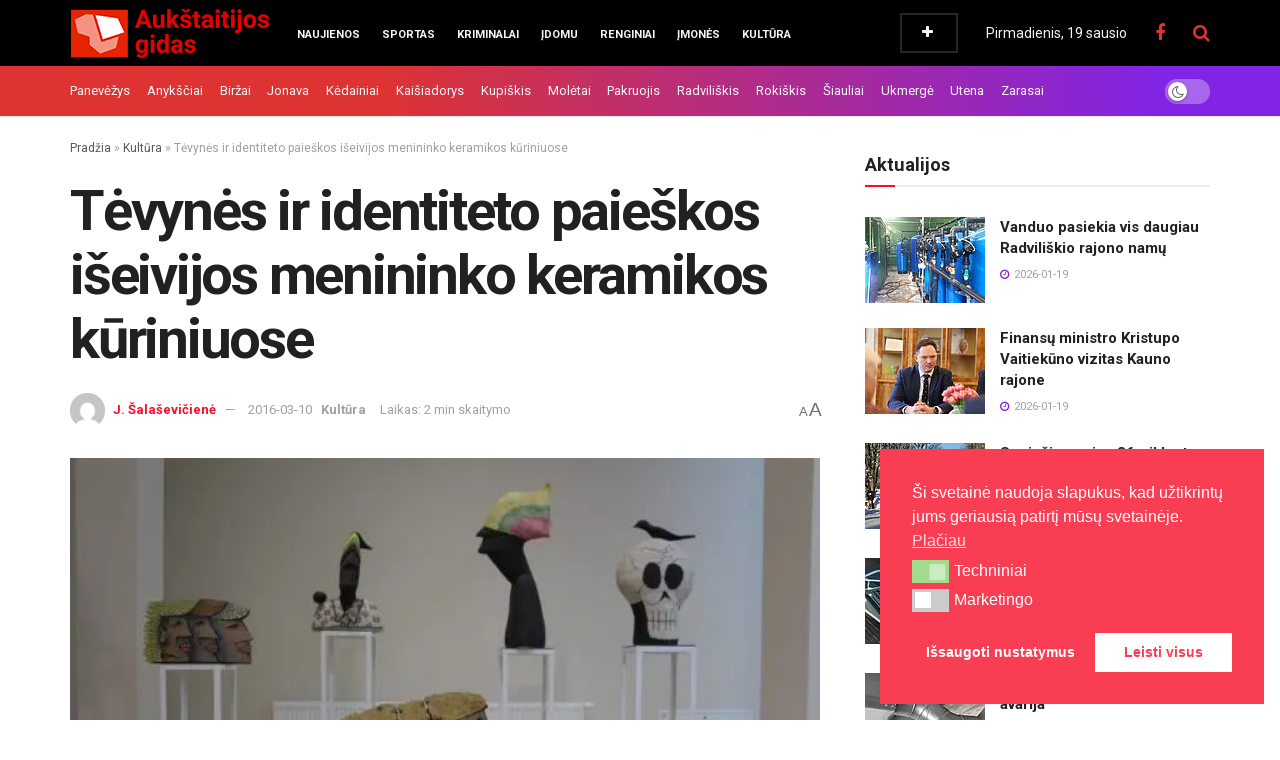

--- FILE ---
content_type: text/html; charset=UTF-8
request_url: https://aukstaitijosgidas.lt/tevynes-ir-identiteto-paieskos-iseivijos-menininko-keramikos-kuriniuose/
body_size: 58689
content:
<!doctype html>
<!--[if lt IE 7]> <html class="no-js lt-ie9 lt-ie8 lt-ie7" lang="lt-LT"> <![endif]-->
<!--[if IE 7]>    <html class="no-js lt-ie9 lt-ie8" lang="lt-LT"> <![endif]-->
<!--[if IE 8]>    <html class="no-js lt-ie9" lang="lt-LT"> <![endif]-->
<!--[if IE 9]>    <html class="no-js lt-ie10" lang="lt-LT"> <![endif]-->
<!--[if gt IE 8]><!--> <html class="no-js" lang="lt-LT"> <!--<![endif]-->
<head>
    <meta http-equiv="Content-Type" content="text/html; charset=UTF-8" />
    <meta name='viewport' content='width=device-width, initial-scale=1, user-scalable=yes' />
    <link rel="profile" href="https://gmpg.org/xfn/11" />
    <link rel="pingback" href="https://aukstaitijosgidas.lt/xmlrpc.php" />
    <script data-cfasync="false" data-no-defer="1" data-no-minify="1" data-no-optimize="1">var ewww_webp_supported=!1;function check_webp_feature(A,e){var w;e=void 0!==e?e:function(){},ewww_webp_supported?e(ewww_webp_supported):((w=new Image).onload=function(){ewww_webp_supported=0<w.width&&0<w.height,e&&e(ewww_webp_supported)},w.onerror=function(){e&&e(!1)},w.src="data:image/webp;base64,"+{alpha:"UklGRkoAAABXRUJQVlA4WAoAAAAQAAAAAAAAAAAAQUxQSAwAAAARBxAR/Q9ERP8DAABWUDggGAAAABQBAJ0BKgEAAQAAAP4AAA3AAP7mtQAAAA=="}[A])}check_webp_feature("alpha");</script><script data-cfasync="false" data-no-defer="1" data-no-minify="1" data-no-optimize="1">var Arrive=function(c,w){"use strict";if(c.MutationObserver&&"undefined"!=typeof HTMLElement){var r,a=0,u=(r=HTMLElement.prototype.matches||HTMLElement.prototype.webkitMatchesSelector||HTMLElement.prototype.mozMatchesSelector||HTMLElement.prototype.msMatchesSelector,{matchesSelector:function(e,t){return e instanceof HTMLElement&&r.call(e,t)},addMethod:function(e,t,r){var a=e[t];e[t]=function(){return r.length==arguments.length?r.apply(this,arguments):"function"==typeof a?a.apply(this,arguments):void 0}},callCallbacks:function(e,t){t&&t.options.onceOnly&&1==t.firedElems.length&&(e=[e[0]]);for(var r,a=0;r=e[a];a++)r&&r.callback&&r.callback.call(r.elem,r.elem);t&&t.options.onceOnly&&1==t.firedElems.length&&t.me.unbindEventWithSelectorAndCallback.call(t.target,t.selector,t.callback)},checkChildNodesRecursively:function(e,t,r,a){for(var i,n=0;i=e[n];n++)r(i,t,a)&&a.push({callback:t.callback,elem:i}),0<i.childNodes.length&&u.checkChildNodesRecursively(i.childNodes,t,r,a)},mergeArrays:function(e,t){var r,a={};for(r in e)e.hasOwnProperty(r)&&(a[r]=e[r]);for(r in t)t.hasOwnProperty(r)&&(a[r]=t[r]);return a},toElementsArray:function(e){return e=void 0!==e&&("number"!=typeof e.length||e===c)?[e]:e}}),e=(l.prototype.addEvent=function(e,t,r,a){a={target:e,selector:t,options:r,callback:a,firedElems:[]};return this._beforeAdding&&this._beforeAdding(a),this._eventsBucket.push(a),a},l.prototype.removeEvent=function(e){for(var t,r=this._eventsBucket.length-1;t=this._eventsBucket[r];r--)e(t)&&(this._beforeRemoving&&this._beforeRemoving(t),(t=this._eventsBucket.splice(r,1))&&t.length&&(t[0].callback=null))},l.prototype.beforeAdding=function(e){this._beforeAdding=e},l.prototype.beforeRemoving=function(e){this._beforeRemoving=e},l),t=function(i,n){var o=new e,l=this,s={fireOnAttributesModification:!1};return o.beforeAdding(function(t){var e=t.target;e!==c.document&&e!==c||(e=document.getElementsByTagName("html")[0]);var r=new MutationObserver(function(e){n.call(this,e,t)}),a=i(t.options);r.observe(e,a),t.observer=r,t.me=l}),o.beforeRemoving(function(e){e.observer.disconnect()}),this.bindEvent=function(e,t,r){t=u.mergeArrays(s,t);for(var a=u.toElementsArray(this),i=0;i<a.length;i++)o.addEvent(a[i],e,t,r)},this.unbindEvent=function(){var r=u.toElementsArray(this);o.removeEvent(function(e){for(var t=0;t<r.length;t++)if(this===w||e.target===r[t])return!0;return!1})},this.unbindEventWithSelectorOrCallback=function(r){var a=u.toElementsArray(this),i=r,e="function"==typeof r?function(e){for(var t=0;t<a.length;t++)if((this===w||e.target===a[t])&&e.callback===i)return!0;return!1}:function(e){for(var t=0;t<a.length;t++)if((this===w||e.target===a[t])&&e.selector===r)return!0;return!1};o.removeEvent(e)},this.unbindEventWithSelectorAndCallback=function(r,a){var i=u.toElementsArray(this);o.removeEvent(function(e){for(var t=0;t<i.length;t++)if((this===w||e.target===i[t])&&e.selector===r&&e.callback===a)return!0;return!1})},this},i=new function(){var s={fireOnAttributesModification:!1,onceOnly:!1,existing:!1};function n(e,t,r){return!(!u.matchesSelector(e,t.selector)||(e._id===w&&(e._id=a++),-1!=t.firedElems.indexOf(e._id)))&&(t.firedElems.push(e._id),!0)}var c=(i=new t(function(e){var t={attributes:!1,childList:!0,subtree:!0};return e.fireOnAttributesModification&&(t.attributes=!0),t},function(e,i){e.forEach(function(e){var t=e.addedNodes,r=e.target,a=[];null!==t&&0<t.length?u.checkChildNodesRecursively(t,i,n,a):"attributes"===e.type&&n(r,i)&&a.push({callback:i.callback,elem:r}),u.callCallbacks(a,i)})})).bindEvent;return i.bindEvent=function(e,t,r){t=void 0===r?(r=t,s):u.mergeArrays(s,t);var a=u.toElementsArray(this);if(t.existing){for(var i=[],n=0;n<a.length;n++)for(var o=a[n].querySelectorAll(e),l=0;l<o.length;l++)i.push({callback:r,elem:o[l]});if(t.onceOnly&&i.length)return r.call(i[0].elem,i[0].elem);setTimeout(u.callCallbacks,1,i)}c.call(this,e,t,r)},i},o=new function(){var a={};function i(e,t){return u.matchesSelector(e,t.selector)}var n=(o=new t(function(){return{childList:!0,subtree:!0}},function(e,r){e.forEach(function(e){var t=e.removedNodes,e=[];null!==t&&0<t.length&&u.checkChildNodesRecursively(t,r,i,e),u.callCallbacks(e,r)})})).bindEvent;return o.bindEvent=function(e,t,r){t=void 0===r?(r=t,a):u.mergeArrays(a,t),n.call(this,e,t,r)},o};d(HTMLElement.prototype),d(NodeList.prototype),d(HTMLCollection.prototype),d(HTMLDocument.prototype),d(Window.prototype);var n={};return s(i,n,"unbindAllArrive"),s(o,n,"unbindAllLeave"),n}function l(){this._eventsBucket=[],this._beforeAdding=null,this._beforeRemoving=null}function s(e,t,r){u.addMethod(t,r,e.unbindEvent),u.addMethod(t,r,e.unbindEventWithSelectorOrCallback),u.addMethod(t,r,e.unbindEventWithSelectorAndCallback)}function d(e){e.arrive=i.bindEvent,s(i,e,"unbindArrive"),e.leave=o.bindEvent,s(o,e,"unbindLeave")}}(window,void 0),ewww_webp_supported=!1;function check_webp_feature(e,t){var r;ewww_webp_supported?t(ewww_webp_supported):((r=new Image).onload=function(){ewww_webp_supported=0<r.width&&0<r.height,t(ewww_webp_supported)},r.onerror=function(){t(!1)},r.src="data:image/webp;base64,"+{alpha:"UklGRkoAAABXRUJQVlA4WAoAAAAQAAAAAAAAAAAAQUxQSAwAAAARBxAR/Q9ERP8DAABWUDggGAAAABQBAJ0BKgEAAQAAAP4AAA3AAP7mtQAAAA==",animation:"UklGRlIAAABXRUJQVlA4WAoAAAASAAAAAAAAAAAAQU5JTQYAAAD/////AABBTk1GJgAAAAAAAAAAAAAAAAAAAGQAAABWUDhMDQAAAC8AAAAQBxAREYiI/gcA"}[e])}function ewwwLoadImages(e){if(e){for(var t=document.querySelectorAll(".batch-image img, .image-wrapper a, .ngg-pro-masonry-item a, .ngg-galleria-offscreen-seo-wrapper a"),r=0,a=t.length;r<a;r++)ewwwAttr(t[r],"data-src",t[r].getAttribute("data-webp")),ewwwAttr(t[r],"data-thumbnail",t[r].getAttribute("data-webp-thumbnail"));for(var i=document.querySelectorAll("div.woocommerce-product-gallery__image"),r=0,a=i.length;r<a;r++)ewwwAttr(i[r],"data-thumb",i[r].getAttribute("data-webp-thumb"))}for(var n=document.querySelectorAll("video"),r=0,a=n.length;r<a;r++)ewwwAttr(n[r],"poster",e?n[r].getAttribute("data-poster-webp"):n[r].getAttribute("data-poster-image"));for(var o,l=document.querySelectorAll("img.ewww_webp_lazy_load"),r=0,a=l.length;r<a;r++)e&&(ewwwAttr(l[r],"data-lazy-srcset",l[r].getAttribute("data-lazy-srcset-webp")),ewwwAttr(l[r],"data-srcset",l[r].getAttribute("data-srcset-webp")),ewwwAttr(l[r],"data-lazy-src",l[r].getAttribute("data-lazy-src-webp")),ewwwAttr(l[r],"data-src",l[r].getAttribute("data-src-webp")),ewwwAttr(l[r],"data-orig-file",l[r].getAttribute("data-webp-orig-file")),ewwwAttr(l[r],"data-medium-file",l[r].getAttribute("data-webp-medium-file")),ewwwAttr(l[r],"data-large-file",l[r].getAttribute("data-webp-large-file")),null!=(o=l[r].getAttribute("srcset"))&&!1!==o&&o.includes("R0lGOD")&&ewwwAttr(l[r],"src",l[r].getAttribute("data-lazy-src-webp"))),l[r].className=l[r].className.replace(/\bewww_webp_lazy_load\b/,"");for(var s=document.querySelectorAll(".ewww_webp"),r=0,a=s.length;r<a;r++)e?(ewwwAttr(s[r],"srcset",s[r].getAttribute("data-srcset-webp")),ewwwAttr(s[r],"src",s[r].getAttribute("data-src-webp")),ewwwAttr(s[r],"data-orig-file",s[r].getAttribute("data-webp-orig-file")),ewwwAttr(s[r],"data-medium-file",s[r].getAttribute("data-webp-medium-file")),ewwwAttr(s[r],"data-large-file",s[r].getAttribute("data-webp-large-file")),ewwwAttr(s[r],"data-large_image",s[r].getAttribute("data-webp-large_image")),ewwwAttr(s[r],"data-src",s[r].getAttribute("data-webp-src"))):(ewwwAttr(s[r],"srcset",s[r].getAttribute("data-srcset-img")),ewwwAttr(s[r],"src",s[r].getAttribute("data-src-img"))),s[r].className=s[r].className.replace(/\bewww_webp\b/,"ewww_webp_loaded");window.jQuery&&jQuery.fn.isotope&&jQuery.fn.imagesLoaded&&(jQuery(".fusion-posts-container-infinite").imagesLoaded(function(){jQuery(".fusion-posts-container-infinite").hasClass("isotope")&&jQuery(".fusion-posts-container-infinite").isotope()}),jQuery(".fusion-portfolio:not(.fusion-recent-works) .fusion-portfolio-wrapper").imagesLoaded(function(){jQuery(".fusion-portfolio:not(.fusion-recent-works) .fusion-portfolio-wrapper").isotope()}))}function ewwwWebPInit(e){ewwwLoadImages(e),ewwwNggLoadGalleries(e),document.arrive(".ewww_webp",function(){ewwwLoadImages(e)}),document.arrive(".ewww_webp_lazy_load",function(){ewwwLoadImages(e)}),document.arrive("videos",function(){ewwwLoadImages(e)}),"loading"==document.readyState?document.addEventListener("DOMContentLoaded",ewwwJSONParserInit):("undefined"!=typeof galleries&&ewwwNggParseGalleries(e),ewwwWooParseVariations(e))}function ewwwAttr(e,t,r){null!=r&&!1!==r&&e.setAttribute(t,r)}function ewwwJSONParserInit(){"undefined"!=typeof galleries&&check_webp_feature("alpha",ewwwNggParseGalleries),check_webp_feature("alpha",ewwwWooParseVariations)}function ewwwWooParseVariations(e){if(e)for(var t=document.querySelectorAll("form.variations_form"),r=0,a=t.length;r<a;r++){var i=t[r].getAttribute("data-product_variations"),n=!1;try{for(var o in i=JSON.parse(i))void 0!==i[o]&&void 0!==i[o].image&&(void 0!==i[o].image.src_webp&&(i[o].image.src=i[o].image.src_webp,n=!0),void 0!==i[o].image.srcset_webp&&(i[o].image.srcset=i[o].image.srcset_webp,n=!0),void 0!==i[o].image.full_src_webp&&(i[o].image.full_src=i[o].image.full_src_webp,n=!0),void 0!==i[o].image.gallery_thumbnail_src_webp&&(i[o].image.gallery_thumbnail_src=i[o].image.gallery_thumbnail_src_webp,n=!0),void 0!==i[o].image.thumb_src_webp&&(i[o].image.thumb_src=i[o].image.thumb_src_webp,n=!0));n&&ewwwAttr(t[r],"data-product_variations",JSON.stringify(i))}catch(e){}}}function ewwwNggParseGalleries(e){if(e)for(var t in galleries){var r=galleries[t];galleries[t].images_list=ewwwNggParseImageList(r.images_list)}}function ewwwNggLoadGalleries(e){e&&document.addEventListener("ngg.galleria.themeadded",function(e,t){window.ngg_galleria._create_backup=window.ngg_galleria.create,window.ngg_galleria.create=function(e,t){var r=$(e).data("id");return galleries["gallery_"+r].images_list=ewwwNggParseImageList(galleries["gallery_"+r].images_list),window.ngg_galleria._create_backup(e,t)}})}function ewwwNggParseImageList(e){for(var t in e){var r=e[t];if(void 0!==r["image-webp"]&&(e[t].image=r["image-webp"],delete e[t]["image-webp"]),void 0!==r["thumb-webp"]&&(e[t].thumb=r["thumb-webp"],delete e[t]["thumb-webp"]),void 0!==r.full_image_webp&&(e[t].full_image=r.full_image_webp,delete e[t].full_image_webp),void 0!==r.srcsets)for(var a in r.srcsets)nggSrcset=r.srcsets[a],void 0!==r.srcsets[a+"-webp"]&&(e[t].srcsets[a]=r.srcsets[a+"-webp"],delete e[t].srcsets[a+"-webp"]);if(void 0!==r.full_srcsets)for(var i in r.full_srcsets)nggFSrcset=r.full_srcsets[i],void 0!==r.full_srcsets[i+"-webp"]&&(e[t].full_srcsets[i]=r.full_srcsets[i+"-webp"],delete e[t].full_srcsets[i+"-webp"])}return e}check_webp_feature("alpha",ewwwWebPInit);</script><meta name="theme-color" content="#dd3333">
             <meta name="msapplication-navbutton-color" content="#dd3333">
             <meta name="apple-mobile-web-app-status-bar-style" content="#dd3333"><meta name='robots' content='index, follow, max-image-preview:large, max-snippet:-1, max-video-preview:-1' />
			<script type="text/javascript">
			  var jnews_ajax_url = '/?ajax-request=jnews'
			</script>
			<script type="text/javascript">;window.jnews=window.jnews||{},window.jnews.library=window.jnews.library||{},window.jnews.library=function(){"use strict";var e=this;e.win=window,e.doc=document,e.noop=function(){},e.globalBody=e.doc.getElementsByTagName("body")[0],e.globalBody=e.globalBody?e.globalBody:e.doc,e.win.jnewsDataStorage=e.win.jnewsDataStorage||{_storage:new WeakMap,put:function(e,t,n){this._storage.has(e)||this._storage.set(e,new Map),this._storage.get(e).set(t,n)},get:function(e,t){return this._storage.get(e).get(t)},has:function(e,t){return this._storage.has(e)&&this._storage.get(e).has(t)},remove:function(e,t){var n=this._storage.get(e).delete(t);return 0===!this._storage.get(e).size&&this._storage.delete(e),n}},e.windowWidth=function(){return e.win.innerWidth||e.docEl.clientWidth||e.globalBody.clientWidth},e.windowHeight=function(){return e.win.innerHeight||e.docEl.clientHeight||e.globalBody.clientHeight},e.requestAnimationFrame=e.win.requestAnimationFrame||e.win.webkitRequestAnimationFrame||e.win.mozRequestAnimationFrame||e.win.msRequestAnimationFrame||window.oRequestAnimationFrame||function(e){return setTimeout(e,1e3/60)},e.cancelAnimationFrame=e.win.cancelAnimationFrame||e.win.webkitCancelAnimationFrame||e.win.webkitCancelRequestAnimationFrame||e.win.mozCancelAnimationFrame||e.win.msCancelRequestAnimationFrame||e.win.oCancelRequestAnimationFrame||function(e){clearTimeout(e)},e.classListSupport="classList"in document.createElement("_"),e.hasClass=e.classListSupport?function(e,t){return e.classList.contains(t)}:function(e,t){return e.className.indexOf(t)>=0},e.addClass=e.classListSupport?function(t,n){e.hasClass(t,n)||t.classList.add(n)}:function(t,n){e.hasClass(t,n)||(t.className+=" "+n)},e.removeClass=e.classListSupport?function(t,n){e.hasClass(t,n)&&t.classList.remove(n)}:function(t,n){e.hasClass(t,n)&&(t.className=t.className.replace(n,""))},e.objKeys=function(e){var t=[];for(var n in e)Object.prototype.hasOwnProperty.call(e,n)&&t.push(n);return t},e.isObjectSame=function(e,t){var n=!0;return JSON.stringify(e)!==JSON.stringify(t)&&(n=!1),n},e.extend=function(){for(var e,t,n,o=arguments[0]||{},i=1,a=arguments.length;i<a;i++)if(null!==(e=arguments[i]))for(t in e)o!==(n=e[t])&&void 0!==n&&(o[t]=n);return o},e.dataStorage=e.win.jnewsDataStorage,e.isVisible=function(e){return 0!==e.offsetWidth&&0!==e.offsetHeight||e.getBoundingClientRect().length},e.getHeight=function(e){return e.offsetHeight||e.clientHeight||e.getBoundingClientRect().height},e.getWidth=function(e){return e.offsetWidth||e.clientWidth||e.getBoundingClientRect().width},e.supportsPassive=!1;try{var t=Object.defineProperty({},"passive",{get:function(){e.supportsPassive=!0}});"createEvent"in e.doc?e.win.addEventListener("test",null,t):"fireEvent"in e.doc&&e.win.attachEvent("test",null)}catch(e){}e.passiveOption=!!e.supportsPassive&&{passive:!0},e.setStorage=function(e,t){e="jnews-"+e;var n={expired:Math.floor(((new Date).getTime()+432e5)/1e3)};t=Object.assign(n,t);localStorage.setItem(e,JSON.stringify(t))},e.getStorage=function(e){e="jnews-"+e;var t=localStorage.getItem(e);return null!==t&&0<t.length?JSON.parse(localStorage.getItem(e)):{}},e.expiredStorage=function(){var t,n="jnews-";for(var o in localStorage)o.indexOf(n)>-1&&"undefined"!==(t=e.getStorage(o.replace(n,""))).expired&&t.expired<Math.floor((new Date).getTime()/1e3)&&localStorage.removeItem(o)},e.addEvents=function(t,n,o){for(var i in n){var a=["touchstart","touchmove"].indexOf(i)>=0&&!o&&e.passiveOption;"createEvent"in e.doc?t.addEventListener(i,n[i],a):"fireEvent"in e.doc&&t.attachEvent("on"+i,n[i])}},e.removeEvents=function(t,n){for(var o in n)"createEvent"in e.doc?t.removeEventListener(o,n[o]):"fireEvent"in e.doc&&t.detachEvent("on"+o,n[o])},e.triggerEvents=function(t,n,o){var i;o=o||{detail:null};return"createEvent"in e.doc?(!(i=e.doc.createEvent("CustomEvent")||new CustomEvent(n)).initCustomEvent||i.initCustomEvent(n,!0,!1,o),void t.dispatchEvent(i)):"fireEvent"in e.doc?((i=e.doc.createEventObject()).eventType=n,void t.fireEvent("on"+i.eventType,i)):void 0},e.getParents=function(t,n){void 0===n&&(n=e.doc);for(var o=[],i=t.parentNode,a=!1;!a;)if(i){var r=i;r.querySelectorAll(n).length?a=!0:(o.push(r),i=r.parentNode)}else o=[],a=!0;return o},e.forEach=function(e,t,n){for(var o=0,i=e.length;o<i;o++)t.call(n,e[o],o)},e.getText=function(e){return e.innerText||e.textContent},e.setText=function(e,t){var n="object"==typeof t?t.innerText||t.textContent:t;e.innerText&&(e.innerText=n),e.textContent&&(e.textContent=n)},e.httpBuildQuery=function(t){return e.objKeys(t).reduce(function t(n){var o=arguments.length>1&&void 0!==arguments[1]?arguments[1]:null;return function(i,a){var r=n[a];a=encodeURIComponent(a);var s=o?"".concat(o,"[").concat(a,"]"):a;return null==r||"function"==typeof r?(i.push("".concat(s,"=")),i):["number","boolean","string"].includes(typeof r)?(i.push("".concat(s,"=").concat(encodeURIComponent(r))),i):(i.push(e.objKeys(r).reduce(t(r,s),[]).join("&")),i)}}(t),[]).join("&")},e.get=function(t,n,o,i){return o="function"==typeof o?o:e.noop,e.ajax("GET",t,n,o,i)},e.post=function(t,n,o,i){return o="function"==typeof o?o:e.noop,e.ajax("POST",t,n,o,i)},e.ajax=function(t,n,o,i,a){var r=new XMLHttpRequest,s=n,c=e.httpBuildQuery(o);if(t=-1!=["GET","POST"].indexOf(t)?t:"GET",r.open(t,s+("GET"==t?"?"+c:""),!0),"POST"==t&&r.setRequestHeader("Content-type","application/x-www-form-urlencoded"),r.setRequestHeader("X-Requested-With","XMLHttpRequest"),r.onreadystatechange=function(){4===r.readyState&&200<=r.status&&300>r.status&&"function"==typeof i&&i.call(void 0,r.response)},void 0!==a&&!a){return{xhr:r,send:function(){r.send("POST"==t?c:null)}}}return r.send("POST"==t?c:null),{xhr:r}},e.scrollTo=function(t,n,o){function i(e,t,n){this.start=this.position(),this.change=e-this.start,this.currentTime=0,this.increment=20,this.duration=void 0===n?500:n,this.callback=t,this.finish=!1,this.animateScroll()}return Math.easeInOutQuad=function(e,t,n,o){return(e/=o/2)<1?n/2*e*e+t:-n/2*(--e*(e-2)-1)+t},i.prototype.stop=function(){this.finish=!0},i.prototype.move=function(t){e.doc.documentElement.scrollTop=t,e.globalBody.parentNode.scrollTop=t,e.globalBody.scrollTop=t},i.prototype.position=function(){return e.doc.documentElement.scrollTop||e.globalBody.parentNode.scrollTop||e.globalBody.scrollTop},i.prototype.animateScroll=function(){this.currentTime+=this.increment;var t=Math.easeInOutQuad(this.currentTime,this.start,this.change,this.duration);this.move(t),this.currentTime<this.duration&&!this.finish?e.requestAnimationFrame.call(e.win,this.animateScroll.bind(this)):this.callback&&"function"==typeof this.callback&&this.callback()},new i(t,n,o)},e.unwrap=function(t){var n,o=t;e.forEach(t,(function(e,t){n?n+=e:n=e})),o.replaceWith(n)},e.performance={start:function(e){performance.mark(e+"Start")},stop:function(e){performance.mark(e+"End"),performance.measure(e,e+"Start",e+"End")}},e.fps=function(){var t=0,n=0,o=0;!function(){var i=t=0,a=0,r=0,s=document.getElementById("fpsTable"),c=function(t){void 0===document.getElementsByTagName("body")[0]?e.requestAnimationFrame.call(e.win,(function(){c(t)})):document.getElementsByTagName("body")[0].appendChild(t)};null===s&&((s=document.createElement("div")).style.position="fixed",s.style.top="120px",s.style.left="10px",s.style.width="100px",s.style.height="20px",s.style.border="1px solid black",s.style.fontSize="11px",s.style.zIndex="100000",s.style.backgroundColor="white",s.id="fpsTable",c(s));var l=function(){o++,n=Date.now(),(a=(o/(r=(n-t)/1e3)).toPrecision(2))!=i&&(i=a,s.innerHTML=i+"fps"),1<r&&(t=n,o=0),e.requestAnimationFrame.call(e.win,l)};l()}()},e.instr=function(e,t){for(var n=0;n<t.length;n++)if(-1!==e.toLowerCase().indexOf(t[n].toLowerCase()))return!0},e.winLoad=function(t,n){function o(o){if("complete"===e.doc.readyState||"interactive"===e.doc.readyState)return!o||n?setTimeout(t,n||1):t(o),1}o()||e.addEvents(e.win,{load:o})},e.docReady=function(t,n){function o(o){if("complete"===e.doc.readyState||"interactive"===e.doc.readyState)return!o||n?setTimeout(t,n||1):t(o),1}o()||e.addEvents(e.doc,{DOMContentLoaded:o})},e.fireOnce=function(){e.docReady((function(){e.assets=e.assets||[],e.assets.length&&(e.boot(),e.load_assets())}),50)},e.boot=function(){e.length&&e.doc.querySelectorAll("style[media]").forEach((function(e){"not all"==e.getAttribute("media")&&e.removeAttribute("media")}))},e.create_js=function(t,n){var o=e.doc.createElement("script");switch(o.setAttribute("src",t),n){case"defer":o.setAttribute("defer",!0);break;case"async":o.setAttribute("async",!0);break;case"deferasync":o.setAttribute("defer",!0),o.setAttribute("async",!0)}e.globalBody.appendChild(o)},e.load_assets=function(){"object"==typeof e.assets&&e.forEach(e.assets.slice(0),(function(t,n){var o="";t.defer&&(o+="defer"),t.async&&(o+="async"),e.create_js(t.url,o);var i=e.assets.indexOf(t);i>-1&&e.assets.splice(i,1)})),e.assets=jnewsoption.au_scripts=window.jnewsads=[]},e.setCookie=function(e,t,n){var o="";if(n){var i=new Date;i.setTime(i.getTime()+24*n*60*60*1e3),o="; expires="+i.toUTCString()}document.cookie=e+"="+(t||"")+o+"; path=/"},e.getCookie=function(e){for(var t=e+"=",n=document.cookie.split(";"),o=0;o<n.length;o++){for(var i=n[o];" "==i.charAt(0);)i=i.substring(1,i.length);if(0==i.indexOf(t))return i.substring(t.length,i.length)}return null},e.eraseCookie=function(e){document.cookie=e+"=; Path=/; Expires=Thu, 01 Jan 1970 00:00:01 GMT;"},e.docReady((function(){e.globalBody=e.globalBody==e.doc?e.doc.getElementsByTagName("body")[0]:e.globalBody,e.globalBody=e.globalBody?e.globalBody:e.doc})),e.winLoad((function(){e.winLoad((function(){var t=!1;if(void 0!==window.jnewsadmin)if(void 0!==window.file_version_checker){var n=e.objKeys(window.file_version_checker);n.length?n.forEach((function(e){t||"10.0.4"===window.file_version_checker[e]||(t=!0)})):t=!0}else t=!0;t&&(window.jnewsHelper.getMessage(),window.jnewsHelper.getNotice())}),2500)}))},window.jnews.library=new window.jnews.library;</script><!-- Google tag (gtag.js) consent mode dataLayer added by Site Kit -->
<script type="text/javascript" id="google_gtagjs-js-consent-mode-data-layer">
/* <![CDATA[ */
window.dataLayer = window.dataLayer || [];function gtag(){dataLayer.push(arguments);}
gtag('consent', 'default', {"ad_personalization":"denied","ad_storage":"denied","ad_user_data":"denied","analytics_storage":"denied","functionality_storage":"denied","security_storage":"denied","personalization_storage":"denied","region":["AT","BE","BG","CH","CY","CZ","DE","DK","EE","ES","FI","FR","GB","GR","HR","HU","IE","IS","IT","LI","LT","LU","LV","MT","NL","NO","PL","PT","RO","SE","SI","SK"],"wait_for_update":500});
window._googlesitekitConsentCategoryMap = {"statistics":["analytics_storage"],"marketing":["ad_storage","ad_user_data","ad_personalization"],"functional":["functionality_storage","security_storage"],"preferences":["personalization_storage"]};
window._googlesitekitConsents = {"ad_personalization":"denied","ad_storage":"denied","ad_user_data":"denied","analytics_storage":"denied","functionality_storage":"denied","security_storage":"denied","personalization_storage":"denied","region":["AT","BE","BG","CH","CY","CZ","DE","DK","EE","ES","FI","FR","GB","GR","HR","HU","IE","IS","IT","LI","LT","LU","LV","MT","NL","NO","PL","PT","RO","SE","SI","SK"],"wait_for_update":500};
/* ]]> */
</script>
<!-- End Google tag (gtag.js) consent mode dataLayer added by Site Kit -->
<meta property="og:title" content="Tėvynės ir identiteto paieškos išeivijos menininko keramikos kūriniuose"/>
<meta property="og:description" content="Kovo 9 d., Dailės galerijos Keramikos paviljone atidaryta mini paroda „Tautiškumo simboliai išeivijos menininko Rimo VisGirdos keramikos kūriniuose“, sk"/>
<meta property="og:image" content="https://aukstaitijosgidas.lt/wp-content/uploads/2016/03/www.panevezys.lt_-6-e1457537184207.jpeg"/>
<meta property="og:image:width" content="600" />
<meta property="og:image:height" content="400" />
<meta property="og:type" content="article"/>
<meta property="og:article:published_time" content="2016-03-10 07:33:53"/>
<meta property="og:article:modified_time" content="2016-03-09 17:26:57"/>
<meta name="twitter:card" content="summary">
<meta name="twitter:title" content="Tėvynės ir identiteto paieškos išeivijos menininko keramikos kūriniuose"/>
<meta name="twitter:description" content="Kovo 9 d., Dailės galerijos Keramikos paviljone atidaryta mini paroda „Tautiškumo simboliai išeivijos menininko Rimo VisGirdos keramikos kūriniuose“, sk"/>
<meta name="twitter:image" content="https://aukstaitijosgidas.lt/wp-content/uploads/2016/03/www.panevezys.lt_-6-e1457537184207.jpeg"/>
<meta name="author" content="J. Šalaševičienė"/>

	<!-- This site is optimized with the Yoast SEO Premium plugin v26.4 (Yoast SEO v26.7) - https://yoast.com/wordpress/plugins/seo/ -->
	<title>Tėvynės ir identiteto paieškos išeivijos menininko keramikos kūriniuose | Aukštaitijos gidas</title>
	<link rel="canonical" href="https://aukstaitijosgidas.lt/tevynes-ir-identiteto-paieskos-iseivijos-menininko-keramikos-kuriniuose/" />
	<meta property="og:url" content="https://aukstaitijosgidas.lt/tevynes-ir-identiteto-paieskos-iseivijos-menininko-keramikos-kuriniuose/" />
	<meta property="og:site_name" content="Aukštaitijos gidas" />
	<meta property="article:publisher" content="https://www.facebook.com/aukstaitijos.gidas" />
	<meta property="article:published_time" content="2016-03-10T05:33:53+00:00" />
	<meta property="og:image" content="https://aukstaitijosgidas.lt/wp-content/uploads/2016/03/www.panevezys.lt_-6-e1457537184207.jpeg" />
	<meta property="og:image:width" content="600" />
	<meta property="og:image:height" content="400" />
	<meta property="og:image:type" content="image/jpeg" />
	<meta name="author" content="J. Šalaševičienė" />
	<script type="application/ld+json" class="yoast-schema-graph">{"@context":"https://schema.org","@graph":[{"@type":"Article","@id":"https://aukstaitijosgidas.lt/tevynes-ir-identiteto-paieskos-iseivijos-menininko-keramikos-kuriniuose/#article","isPartOf":{"@id":"https://aukstaitijosgidas.lt/tevynes-ir-identiteto-paieskos-iseivijos-menininko-keramikos-kuriniuose/"},"author":{"name":"J. Šalaševičienė","@id":"https://aukstaitijosgidas.lt/#/schema/person/fdcdc5c1bdea07cde73c843703e29274"},"headline":"Tėvynės ir identiteto paieškos išeivijos menininko keramikos kūriniuose","datePublished":"2016-03-10T05:33:53+00:00","mainEntityOfPage":{"@id":"https://aukstaitijosgidas.lt/tevynes-ir-identiteto-paieskos-iseivijos-menininko-keramikos-kuriniuose/"},"wordCount":459,"publisher":{"@id":"https://aukstaitijosgidas.lt/#organization"},"image":{"@id":"https://aukstaitijosgidas.lt/tevynes-ir-identiteto-paieskos-iseivijos-menininko-keramikos-kuriniuose/#primaryimage"},"thumbnailUrl":"https://aukstaitijosgidas.lt/wp-content/uploads/2016/03/www.panevezys.lt_-6-e1457537184207.jpeg","articleSection":["Kultūra"],"inLanguage":"lt-LT","copyrightYear":"2016","copyrightHolder":{"@id":"https://aukstaitijosgidas.lt/#organization"}},{"@type":"WebPage","@id":"https://aukstaitijosgidas.lt/tevynes-ir-identiteto-paieskos-iseivijos-menininko-keramikos-kuriniuose/","url":"https://aukstaitijosgidas.lt/tevynes-ir-identiteto-paieskos-iseivijos-menininko-keramikos-kuriniuose/","name":"Tėvynės ir identiteto paieškos išeivijos menininko keramikos kūriniuose | Aukštaitijos gidas","isPartOf":{"@id":"https://aukstaitijosgidas.lt/#website"},"primaryImageOfPage":{"@id":"https://aukstaitijosgidas.lt/tevynes-ir-identiteto-paieskos-iseivijos-menininko-keramikos-kuriniuose/#primaryimage"},"image":{"@id":"https://aukstaitijosgidas.lt/tevynes-ir-identiteto-paieskos-iseivijos-menininko-keramikos-kuriniuose/#primaryimage"},"thumbnailUrl":"https://aukstaitijosgidas.lt/wp-content/uploads/2016/03/www.panevezys.lt_-6-e1457537184207.jpeg","datePublished":"2016-03-10T05:33:53+00:00","breadcrumb":{"@id":"https://aukstaitijosgidas.lt/tevynes-ir-identiteto-paieskos-iseivijos-menininko-keramikos-kuriniuose/#breadcrumb"},"inLanguage":"lt-LT","potentialAction":[{"@type":"ReadAction","target":["https://aukstaitijosgidas.lt/tevynes-ir-identiteto-paieskos-iseivijos-menininko-keramikos-kuriniuose/"]}]},{"@type":"ImageObject","inLanguage":"lt-LT","@id":"https://aukstaitijosgidas.lt/tevynes-ir-identiteto-paieskos-iseivijos-menininko-keramikos-kuriniuose/#primaryimage","url":"https://aukstaitijosgidas.lt/wp-content/uploads/2016/03/www.panevezys.lt_-6-e1457537184207.jpeg","contentUrl":"https://aukstaitijosgidas.lt/wp-content/uploads/2016/03/www.panevezys.lt_-6-e1457537184207.jpeg","width":600,"height":400},{"@type":"BreadcrumbList","@id":"https://aukstaitijosgidas.lt/tevynes-ir-identiteto-paieskos-iseivijos-menininko-keramikos-kuriniuose/#breadcrumb","itemListElement":[{"@type":"ListItem","position":1,"name":"Pradžia","item":"https://aukstaitijosgidas.lt/"},{"@type":"ListItem","position":2,"name":"Kultūra","item":"https://aukstaitijosgidas.lt/category/kultura/"},{"@type":"ListItem","position":3,"name":"Tėvynės ir identiteto paieškos išeivijos menininko keramikos kūriniuose"}]},{"@type":"WebSite","@id":"https://aukstaitijosgidas.lt/#website","url":"https://aukstaitijosgidas.lt/","name":"Aukštaitijos gidas","description":"Aukštaitijos regiono naujienos","publisher":{"@id":"https://aukstaitijosgidas.lt/#organization"},"potentialAction":[{"@type":"SearchAction","target":{"@type":"EntryPoint","urlTemplate":"https://aukstaitijosgidas.lt/?s={search_term_string}"},"query-input":{"@type":"PropertyValueSpecification","valueRequired":true,"valueName":"search_term_string"}}],"inLanguage":"lt-LT"},{"@type":"Organization","@id":"https://aukstaitijosgidas.lt/#organization","name":"Aukštaitijos gidas","url":"https://aukstaitijosgidas.lt/","logo":{"@type":"ImageObject","inLanguage":"lt-LT","@id":"https://aukstaitijosgidas.lt/#/schema/logo/image/","url":"https://aukstaitijosgidas.lt/wp-content/uploads/2024/07/cropped-Aukstaitijos-gidas-FB.png","contentUrl":"https://aukstaitijosgidas.lt/wp-content/uploads/2024/07/cropped-Aukstaitijos-gidas-FB.png","width":512,"height":512,"caption":"Aukštaitijos gidas"},"image":{"@id":"https://aukstaitijosgidas.lt/#/schema/logo/image/"},"sameAs":["https://www.facebook.com/aukstaitijos.gidas"],"description":"Aukštaitijos regiono naujienos - žinios iš Panevėžio, Šiaulių, Jonavos, Utenos, Kėdainių, Ukmergės, Visagino ir kitų Aukštaitijos miestų.","email":"redakcija@aukstaitijosgidas.lt","telephone":"+37060132132","legalName":"MB „Proneta“","foundingDate":"2014-02-04","taxID":"303236165","numberOfEmployees":{"@type":"QuantitativeValue","minValue":"1","maxValue":"10"}},{"@type":"Person","@id":"https://aukstaitijosgidas.lt/#/schema/person/fdcdc5c1bdea07cde73c843703e29274","name":"J. Šalaševičienė","image":{"@type":"ImageObject","inLanguage":"lt-LT","@id":"https://aukstaitijosgidas.lt/#/schema/person/image/","url":"https://secure.gravatar.com/avatar/fc9e16da8608431754e3a368c71e31d9ae1a6bde2697135f80c5a9dd9973de4f?s=96&d=mm&r=g","contentUrl":"https://secure.gravatar.com/avatar/fc9e16da8608431754e3a368c71e31d9ae1a6bde2697135f80c5a9dd9973de4f?s=96&d=mm&r=g","caption":"J. Šalaševičienė"}}]}</script>
	<!-- / Yoast SEO Premium plugin. -->


<link rel='dns-prefetch' href='//www.googletagmanager.com' />
<link rel='dns-prefetch' href='//fonts.googleapis.com' />
<link rel='preconnect' href='https://fonts.gstatic.com' />
<link rel="alternate" type="application/rss+xml" title="Aukštaitijos gidas &raquo; Įrašų RSS srautas" href="https://aukstaitijosgidas.lt/feed/" />
<link rel="alternate" title="oEmbed (JSON)" type="application/json+oembed" href="https://aukstaitijosgidas.lt/wp-json/oembed/1.0/embed?url=https%3A%2F%2Faukstaitijosgidas.lt%2Ftevynes-ir-identiteto-paieskos-iseivijos-menininko-keramikos-kuriniuose%2F" />
<link rel="alternate" title="oEmbed (XML)" type="text/xml+oembed" href="https://aukstaitijosgidas.lt/wp-json/oembed/1.0/embed?url=https%3A%2F%2Faukstaitijosgidas.lt%2Ftevynes-ir-identiteto-paieskos-iseivijos-menininko-keramikos-kuriniuose%2F&#038;format=xml" />
<style id='wp-img-auto-sizes-contain-inline-css' type='text/css'>
img:is([sizes=auto i],[sizes^="auto," i]){contain-intrinsic-size:3000px 1500px}
/*# sourceURL=wp-img-auto-sizes-contain-inline-css */
</style>
<style id='wp-emoji-styles-inline-css' type='text/css'>

	img.wp-smiley, img.emoji {
		display: inline !important;
		border: none !important;
		box-shadow: none !important;
		height: 1em !important;
		width: 1em !important;
		margin: 0 0.07em !important;
		vertical-align: -0.1em !important;
		background: none !important;
		padding: 0 !important;
	}
/*# sourceURL=wp-emoji-styles-inline-css */
</style>
<style id='wp-block-library-inline-css' type='text/css'>
:root{--wp-block-synced-color:#7a00df;--wp-block-synced-color--rgb:122,0,223;--wp-bound-block-color:var(--wp-block-synced-color);--wp-editor-canvas-background:#ddd;--wp-admin-theme-color:#007cba;--wp-admin-theme-color--rgb:0,124,186;--wp-admin-theme-color-darker-10:#006ba1;--wp-admin-theme-color-darker-10--rgb:0,107,160.5;--wp-admin-theme-color-darker-20:#005a87;--wp-admin-theme-color-darker-20--rgb:0,90,135;--wp-admin-border-width-focus:2px}@media (min-resolution:192dpi){:root{--wp-admin-border-width-focus:1.5px}}.wp-element-button{cursor:pointer}:root .has-very-light-gray-background-color{background-color:#eee}:root .has-very-dark-gray-background-color{background-color:#313131}:root .has-very-light-gray-color{color:#eee}:root .has-very-dark-gray-color{color:#313131}:root .has-vivid-green-cyan-to-vivid-cyan-blue-gradient-background{background:linear-gradient(135deg,#00d084,#0693e3)}:root .has-purple-crush-gradient-background{background:linear-gradient(135deg,#34e2e4,#4721fb 50%,#ab1dfe)}:root .has-hazy-dawn-gradient-background{background:linear-gradient(135deg,#faaca8,#dad0ec)}:root .has-subdued-olive-gradient-background{background:linear-gradient(135deg,#fafae1,#67a671)}:root .has-atomic-cream-gradient-background{background:linear-gradient(135deg,#fdd79a,#004a59)}:root .has-nightshade-gradient-background{background:linear-gradient(135deg,#330968,#31cdcf)}:root .has-midnight-gradient-background{background:linear-gradient(135deg,#020381,#2874fc)}:root{--wp--preset--font-size--normal:16px;--wp--preset--font-size--huge:42px}.has-regular-font-size{font-size:1em}.has-larger-font-size{font-size:2.625em}.has-normal-font-size{font-size:var(--wp--preset--font-size--normal)}.has-huge-font-size{font-size:var(--wp--preset--font-size--huge)}.has-text-align-center{text-align:center}.has-text-align-left{text-align:left}.has-text-align-right{text-align:right}.has-fit-text{white-space:nowrap!important}#end-resizable-editor-section{display:none}.aligncenter{clear:both}.items-justified-left{justify-content:flex-start}.items-justified-center{justify-content:center}.items-justified-right{justify-content:flex-end}.items-justified-space-between{justify-content:space-between}.screen-reader-text{border:0;clip-path:inset(50%);height:1px;margin:-1px;overflow:hidden;padding:0;position:absolute;width:1px;word-wrap:normal!important}.screen-reader-text:focus{background-color:#ddd;clip-path:none;color:#444;display:block;font-size:1em;height:auto;left:5px;line-height:normal;padding:15px 23px 14px;text-decoration:none;top:5px;width:auto;z-index:100000}html :where(.has-border-color){border-style:solid}html :where([style*=border-top-color]){border-top-style:solid}html :where([style*=border-right-color]){border-right-style:solid}html :where([style*=border-bottom-color]){border-bottom-style:solid}html :where([style*=border-left-color]){border-left-style:solid}html :where([style*=border-width]){border-style:solid}html :where([style*=border-top-width]){border-top-style:solid}html :where([style*=border-right-width]){border-right-style:solid}html :where([style*=border-bottom-width]){border-bottom-style:solid}html :where([style*=border-left-width]){border-left-style:solid}html :where(img[class*=wp-image-]){height:auto;max-width:100%}:where(figure){margin:0 0 1em}html :where(.is-position-sticky){--wp-admin--admin-bar--position-offset:var(--wp-admin--admin-bar--height,0px)}@media screen and (max-width:600px){html :where(.is-position-sticky){--wp-admin--admin-bar--position-offset:0px}}

/*# sourceURL=wp-block-library-inline-css */
</style><style id='global-styles-inline-css' type='text/css'>
:root{--wp--preset--aspect-ratio--square: 1;--wp--preset--aspect-ratio--4-3: 4/3;--wp--preset--aspect-ratio--3-4: 3/4;--wp--preset--aspect-ratio--3-2: 3/2;--wp--preset--aspect-ratio--2-3: 2/3;--wp--preset--aspect-ratio--16-9: 16/9;--wp--preset--aspect-ratio--9-16: 9/16;--wp--preset--color--black: #000000;--wp--preset--color--cyan-bluish-gray: #abb8c3;--wp--preset--color--white: #ffffff;--wp--preset--color--pale-pink: #f78da7;--wp--preset--color--vivid-red: #cf2e2e;--wp--preset--color--luminous-vivid-orange: #ff6900;--wp--preset--color--luminous-vivid-amber: #fcb900;--wp--preset--color--light-green-cyan: #7bdcb5;--wp--preset--color--vivid-green-cyan: #00d084;--wp--preset--color--pale-cyan-blue: #8ed1fc;--wp--preset--color--vivid-cyan-blue: #0693e3;--wp--preset--color--vivid-purple: #9b51e0;--wp--preset--gradient--vivid-cyan-blue-to-vivid-purple: linear-gradient(135deg,rgb(6,147,227) 0%,rgb(155,81,224) 100%);--wp--preset--gradient--light-green-cyan-to-vivid-green-cyan: linear-gradient(135deg,rgb(122,220,180) 0%,rgb(0,208,130) 100%);--wp--preset--gradient--luminous-vivid-amber-to-luminous-vivid-orange: linear-gradient(135deg,rgb(252,185,0) 0%,rgb(255,105,0) 100%);--wp--preset--gradient--luminous-vivid-orange-to-vivid-red: linear-gradient(135deg,rgb(255,105,0) 0%,rgb(207,46,46) 100%);--wp--preset--gradient--very-light-gray-to-cyan-bluish-gray: linear-gradient(135deg,rgb(238,238,238) 0%,rgb(169,184,195) 100%);--wp--preset--gradient--cool-to-warm-spectrum: linear-gradient(135deg,rgb(74,234,220) 0%,rgb(151,120,209) 20%,rgb(207,42,186) 40%,rgb(238,44,130) 60%,rgb(251,105,98) 80%,rgb(254,248,76) 100%);--wp--preset--gradient--blush-light-purple: linear-gradient(135deg,rgb(255,206,236) 0%,rgb(152,150,240) 100%);--wp--preset--gradient--blush-bordeaux: linear-gradient(135deg,rgb(254,205,165) 0%,rgb(254,45,45) 50%,rgb(107,0,62) 100%);--wp--preset--gradient--luminous-dusk: linear-gradient(135deg,rgb(255,203,112) 0%,rgb(199,81,192) 50%,rgb(65,88,208) 100%);--wp--preset--gradient--pale-ocean: linear-gradient(135deg,rgb(255,245,203) 0%,rgb(182,227,212) 50%,rgb(51,167,181) 100%);--wp--preset--gradient--electric-grass: linear-gradient(135deg,rgb(202,248,128) 0%,rgb(113,206,126) 100%);--wp--preset--gradient--midnight: linear-gradient(135deg,rgb(2,3,129) 0%,rgb(40,116,252) 100%);--wp--preset--font-size--small: 13px;--wp--preset--font-size--medium: 20px;--wp--preset--font-size--large: 36px;--wp--preset--font-size--x-large: 42px;--wp--preset--spacing--20: 0.44rem;--wp--preset--spacing--30: 0.67rem;--wp--preset--spacing--40: 1rem;--wp--preset--spacing--50: 1.5rem;--wp--preset--spacing--60: 2.25rem;--wp--preset--spacing--70: 3.38rem;--wp--preset--spacing--80: 5.06rem;--wp--preset--shadow--natural: 6px 6px 9px rgba(0, 0, 0, 0.2);--wp--preset--shadow--deep: 12px 12px 50px rgba(0, 0, 0, 0.4);--wp--preset--shadow--sharp: 6px 6px 0px rgba(0, 0, 0, 0.2);--wp--preset--shadow--outlined: 6px 6px 0px -3px rgb(255, 255, 255), 6px 6px rgb(0, 0, 0);--wp--preset--shadow--crisp: 6px 6px 0px rgb(0, 0, 0);}:where(.is-layout-flex){gap: 0.5em;}:where(.is-layout-grid){gap: 0.5em;}body .is-layout-flex{display: flex;}.is-layout-flex{flex-wrap: wrap;align-items: center;}.is-layout-flex > :is(*, div){margin: 0;}body .is-layout-grid{display: grid;}.is-layout-grid > :is(*, div){margin: 0;}:where(.wp-block-columns.is-layout-flex){gap: 2em;}:where(.wp-block-columns.is-layout-grid){gap: 2em;}:where(.wp-block-post-template.is-layout-flex){gap: 1.25em;}:where(.wp-block-post-template.is-layout-grid){gap: 1.25em;}.has-black-color{color: var(--wp--preset--color--black) !important;}.has-cyan-bluish-gray-color{color: var(--wp--preset--color--cyan-bluish-gray) !important;}.has-white-color{color: var(--wp--preset--color--white) !important;}.has-pale-pink-color{color: var(--wp--preset--color--pale-pink) !important;}.has-vivid-red-color{color: var(--wp--preset--color--vivid-red) !important;}.has-luminous-vivid-orange-color{color: var(--wp--preset--color--luminous-vivid-orange) !important;}.has-luminous-vivid-amber-color{color: var(--wp--preset--color--luminous-vivid-amber) !important;}.has-light-green-cyan-color{color: var(--wp--preset--color--light-green-cyan) !important;}.has-vivid-green-cyan-color{color: var(--wp--preset--color--vivid-green-cyan) !important;}.has-pale-cyan-blue-color{color: var(--wp--preset--color--pale-cyan-blue) !important;}.has-vivid-cyan-blue-color{color: var(--wp--preset--color--vivid-cyan-blue) !important;}.has-vivid-purple-color{color: var(--wp--preset--color--vivid-purple) !important;}.has-black-background-color{background-color: var(--wp--preset--color--black) !important;}.has-cyan-bluish-gray-background-color{background-color: var(--wp--preset--color--cyan-bluish-gray) !important;}.has-white-background-color{background-color: var(--wp--preset--color--white) !important;}.has-pale-pink-background-color{background-color: var(--wp--preset--color--pale-pink) !important;}.has-vivid-red-background-color{background-color: var(--wp--preset--color--vivid-red) !important;}.has-luminous-vivid-orange-background-color{background-color: var(--wp--preset--color--luminous-vivid-orange) !important;}.has-luminous-vivid-amber-background-color{background-color: var(--wp--preset--color--luminous-vivid-amber) !important;}.has-light-green-cyan-background-color{background-color: var(--wp--preset--color--light-green-cyan) !important;}.has-vivid-green-cyan-background-color{background-color: var(--wp--preset--color--vivid-green-cyan) !important;}.has-pale-cyan-blue-background-color{background-color: var(--wp--preset--color--pale-cyan-blue) !important;}.has-vivid-cyan-blue-background-color{background-color: var(--wp--preset--color--vivid-cyan-blue) !important;}.has-vivid-purple-background-color{background-color: var(--wp--preset--color--vivid-purple) !important;}.has-black-border-color{border-color: var(--wp--preset--color--black) !important;}.has-cyan-bluish-gray-border-color{border-color: var(--wp--preset--color--cyan-bluish-gray) !important;}.has-white-border-color{border-color: var(--wp--preset--color--white) !important;}.has-pale-pink-border-color{border-color: var(--wp--preset--color--pale-pink) !important;}.has-vivid-red-border-color{border-color: var(--wp--preset--color--vivid-red) !important;}.has-luminous-vivid-orange-border-color{border-color: var(--wp--preset--color--luminous-vivid-orange) !important;}.has-luminous-vivid-amber-border-color{border-color: var(--wp--preset--color--luminous-vivid-amber) !important;}.has-light-green-cyan-border-color{border-color: var(--wp--preset--color--light-green-cyan) !important;}.has-vivid-green-cyan-border-color{border-color: var(--wp--preset--color--vivid-green-cyan) !important;}.has-pale-cyan-blue-border-color{border-color: var(--wp--preset--color--pale-cyan-blue) !important;}.has-vivid-cyan-blue-border-color{border-color: var(--wp--preset--color--vivid-cyan-blue) !important;}.has-vivid-purple-border-color{border-color: var(--wp--preset--color--vivid-purple) !important;}.has-vivid-cyan-blue-to-vivid-purple-gradient-background{background: var(--wp--preset--gradient--vivid-cyan-blue-to-vivid-purple) !important;}.has-light-green-cyan-to-vivid-green-cyan-gradient-background{background: var(--wp--preset--gradient--light-green-cyan-to-vivid-green-cyan) !important;}.has-luminous-vivid-amber-to-luminous-vivid-orange-gradient-background{background: var(--wp--preset--gradient--luminous-vivid-amber-to-luminous-vivid-orange) !important;}.has-luminous-vivid-orange-to-vivid-red-gradient-background{background: var(--wp--preset--gradient--luminous-vivid-orange-to-vivid-red) !important;}.has-very-light-gray-to-cyan-bluish-gray-gradient-background{background: var(--wp--preset--gradient--very-light-gray-to-cyan-bluish-gray) !important;}.has-cool-to-warm-spectrum-gradient-background{background: var(--wp--preset--gradient--cool-to-warm-spectrum) !important;}.has-blush-light-purple-gradient-background{background: var(--wp--preset--gradient--blush-light-purple) !important;}.has-blush-bordeaux-gradient-background{background: var(--wp--preset--gradient--blush-bordeaux) !important;}.has-luminous-dusk-gradient-background{background: var(--wp--preset--gradient--luminous-dusk) !important;}.has-pale-ocean-gradient-background{background: var(--wp--preset--gradient--pale-ocean) !important;}.has-electric-grass-gradient-background{background: var(--wp--preset--gradient--electric-grass) !important;}.has-midnight-gradient-background{background: var(--wp--preset--gradient--midnight) !important;}.has-small-font-size{font-size: var(--wp--preset--font-size--small) !important;}.has-medium-font-size{font-size: var(--wp--preset--font-size--medium) !important;}.has-large-font-size{font-size: var(--wp--preset--font-size--large) !important;}.has-x-large-font-size{font-size: var(--wp--preset--font-size--x-large) !important;}
/*# sourceURL=global-styles-inline-css */
</style>

<style id='classic-theme-styles-inline-css' type='text/css'>
/*! This file is auto-generated */
.wp-block-button__link{color:#fff;background-color:#32373c;border-radius:9999px;box-shadow:none;text-decoration:none;padding:calc(.667em + 2px) calc(1.333em + 2px);font-size:1.125em}.wp-block-file__button{background:#32373c;color:#fff;text-decoration:none}
/*# sourceURL=/wp-includes/css/classic-themes.min.css */
</style>
<link rel='stylesheet' id='directorist-blocks-common-css' href='https://aukstaitijosgidas.lt/wp-content/plugins/directorist/blocks/assets/index.css?ver=1' type='text/css' media='all' />
<style id='age-gate-custom-inline-css' type='text/css'>
:root{--ag-background-color: rgba(0,0,0,0);--ag-background-image: url(https://aukstaitijosgidas.lt/wp-content/uploads/2024/09/raudonas.jpg);--ag-background-image-position: center center;--ag-background-image-opacity: 0.9;--ag-form-background: rgba(255,255,255,0.1);--ag-text-color: #ffffff;--ag-blur: 5px;}
/*# sourceURL=age-gate-custom-inline-css */
</style>
<link rel='stylesheet' id='age-gate-css' href='https://aukstaitijosgidas.lt/wp-content/plugins/age-gate/dist/main.css?ver=3.7.2' type='text/css' media='all' />
<style id='age-gate-options-inline-css' type='text/css'>
:root{--ag-background-color: rgba(0,0,0,0);--ag-background-image: url(https://aukstaitijosgidas.lt/wp-content/uploads/2024/09/raudonas.jpg);--ag-background-image-position: center center;--ag-background-image-opacity: 0.9;--ag-form-background: rgba(255,255,255,0.1);--ag-text-color: #ffffff;--ag-blur: 5px;}
/*# sourceURL=age-gate-options-inline-css */
</style>
<link rel='stylesheet' id='dcl_main_css-css' href='https://aukstaitijosgidas.lt/wp-content/plugins/directorist-claim-listing/assets/css/main.css?ver=2.5.1' type='text/css' media='all' />
<link rel='stylesheet' id='nsc_bar_nice-cookie-consent-css' href='https://aukstaitijosgidas.lt/wp-content/plugins/beautiful-and-responsive-cookie-consent/public/cookieNSCconsent.min.css?ver=4.9.2' type='text/css' media='all' />
<link rel='stylesheet' id='js_composer_front-css' href='https://aukstaitijosgidas.lt/wp-content/plugins/js_composer/assets/css/js_composer.min.css?ver=8.7.2' type='text/css' media='all' />
<link rel='stylesheet' id='jeg_customizer_font-css' href='//fonts.googleapis.com/css?family=Roboto%3Aregular%2C700&#038;subset=latin-ext&#038;display=swap&#038;ver=1.3.2' type='text/css' media='all' />
<link rel='stylesheet' id='directorist-openstreet-map-leaflet-css' href='https://aukstaitijosgidas.lt/wp-content/plugins/directorist/assets/vendor-css/openstreet-map/leaflet.min.css?ver=8.5.7' type='text/css' media='all' />
<link rel='stylesheet' id='directorist-openstreet-map-openstreet-css' href='https://aukstaitijosgidas.lt/wp-content/plugins/directorist/assets/vendor-css/openstreet-map/openstreet.min.css?ver=8.5.7' type='text/css' media='all' />
<link rel='stylesheet' id='directorist-main-style-css' href='https://aukstaitijosgidas.lt/wp-content/plugins/directorist/assets/css/public-main.min.css?ver=8.5.7' type='text/css' media='all' />
<style id='directorist-main-style-inline-css' type='text/css'>
:root{--directorist-color-primary:#444752;--directorist-color-primary-rgb:68,71,82;--directorist-color-secondary:#F2F3F5;--directorist-color-secondary-rgb:242,243,245;--directorist-color-dark:#000;--directorist-color-dark-rgb:0,0,0;--directorist-color-success:#28A800;--directorist-color-success-rgb:40,168,0;--directorist-color-info:#2c99ff;--directorist-color-info-rgb:44,153,255;--directorist-color-warning:#f28100;--directorist-color-warning-rgb:242,129,0;--directorist-color-danger:#f80718;--directorist-color-danger-rgb:248,7,24;--directorist-color-white:#fff;--directorist-color-white-rgb:255,255,255;--directorist-color-body:#404040;--directorist-color-gray:#bcbcbc;--directorist-color-gray-rgb:188,188,188;--directorist-color-gray-hover:#BCBCBC;--directorist-color-light:#ededed;--directorist-color-light-hover:#fff;--directorist-color-light-gray:#808080;--directorist-color-light-gray-rgb:237,237,237;--directorist-color-deep-gray:#808080;--directorist-color-bg-gray:#f4f4f4;--directorist-color-bg-light-gray:#F4F5F6;--directorist-color-bg-light:#EDEDED;--directorist-color-placeholder:#6c757d;--directorist-color-overlay:rgba(var(--directorist-color-dark-rgb),.5);--directorist-color-overlay-normal:rgba(var(--directorist-color-dark-rgb),.2);--directorist-color-border:#e9e9e9;--directorist-color-border-light:#f5f5f5;--directorist-color-border-gray:#d9d9d9;--directorist-box-shadow:0 4px 6px rgba(0,0,0,.04);--directorist-box-shadow-sm:0 2px 5px rgba(0,0,0,.05);--directorist-color-open-badge:#a5cedf;--directorist-color-closed-badge:#d3abac;--directorist-color-featured-badge:#5693b8;--directorist-color-popular-badge:#ff5c5c;--directorist-color-new-badge:#f99d1c;--directorist-color-marker-shape:#444752;--directorist-color-marker-icon:#fff;--directorist-color-marker-shape-rgb:68,71,82;--directorist-fw-regular:400;--directorist-fw-medium:500;--directorist-fw-semiBold:600;--directorist-fw-bold:700;--directorist-border-radius-xs:8px;--directorist-border-radius-sm:10px;--directorist-border-radius-md:12px;--directorist-border-radius-lg:16px;--directorist-color-btn:var(--directorist-color-primary);--directorist-color-btn-hover:rgba(var(--directorist-color-primary-rgb),.80);--directorist-color-btn-border:var(--directorist-color-primary);--directorist-color-btn-primary:#fff;--directorist-color-btn-primary-rgb:68,71,82;--directorist-color-btn-primary-bg:#444752;--directorist-color-btn-primary-border:#444752;--directorist-color-btn-secondary:#404040;--directorist-color-btn-secondary-rgb:242,243,245;--directorist-color-btn-secondary-bg:#f2f3f5;--directorist-color-btn-secondary-border:#f2f3f5;--directorist-color-star:var(--directorist-color-warning);--gallery-crop-width:600px;--gallery-crop-height:280px}.pricing .price_action .price_action--btn,#directorist.atbd_wrapper .btn-primary,.default-ad-search .submit_btn .btn-default,.atbd_content_active #directorist.atbd_wrapper.dashboard_area .user_pro_img_area .user_img .choose_btn #upload_pro_pic,#directorist.atbd_wrapper .at-modal .at-modal-close,.atbdp_login_form_shortcode #loginform p input[type=submit],.atbd_manage_fees_wrapper .table tr .action p .btn-block,#directorist.atbd_wrapper #atbdp-checkout-form #atbdp_checkout_submit_btn,#directorist.atbd_wrapper .ezmu__btn,.default-ad-search .submit_btn .btn-primary,.directorist-content-active .widget.atbd_widget .directorist .btn,.directorist-btn.directorist-btn-dark,.atbd-add-payment-method form .atbd-save-card,#bhCopyTime,#bhAddNew,.directorist-content-active .widget.atbd_widget .atbd_author_info_widget .btn{color:var(--directorist-color-white)}.pricing .price_action .price_action--btn:hover,#directorist.atbd_wrapper .btn-primary:hover,.default-ad-search .submit_btn .btn-default:hover,.atbd_content_active #directorist.atbd_wrapper.dashboard_area .user_pro_img_area .user_img .choose_btn #upload_pro_pic:hover,#directorist.atbd_wrapper .at-modal .at-modal-close:hover,.atbdp_login_form_shortcode #loginform p input[type=submit]:hover,.atbd_manage_fees_wrapper .table tr .action p .btn-block:hover,#directorist.atbd_wrapper #atbdp-checkout-form #atbdp_checkout_submit_btn:hover,#directorist.atbd_wrapper .ezmu__btn:hover,.default-ad-search .submit_btn .btn-primary:hover,.directorist-content-active .widget.atbd_widget .directorist .btn:hover,.directorist-btn.directorist-btn-dark:hover,.atbd-add-payment-method form .atbd-save-card:hover,#bhCopyTime:hover,#bhAddNew:hover,.bdb-select-hours .bdb-remove:hover,.directorist-content-active .widget.atbd_widget .atbd_author_info_widget .btn:hover{color:var(--directorist-color-white)}.pricing .price_action .price_action--btn,#directorist.atbd_wrapper .btn-primary,.default-ad-search .submit_btn .btn-default,.atbd_content_active #directorist.atbd_wrapper.dashboard_area .user_pro_img_area .user_img .choose_btn #upload_pro_pic,#directorist.atbd_wrapper .at-modal .at-modal-close,.atbdp_login_form_shortcode #loginform p input[type=submit],.atbd_manage_fees_wrapper .table tr .action p .btn-block,#directorist.atbd_wrapper .ezmu__btn,.default-ad-search .submit_btn .btn-primary .directorist-content-active .widget.atbd_widget .directorist .btn,.directorist-btn.directorist-btn-dark,.atbd-add-payment-method form .atbd-save-card,#bhCopyTime,#bhAddNew,.bdb-select-hours .bdb-remove,.directorist-content-active .widget.atbd_widget .atbd_author_info_widget .btn{background:var(--directorist-color-btn-primary-bg)}.pricing .price_action .price_action--btn:hover,#directorist.atbd_wrapper .btn-primary:hover,#directorist.atbd_wrapper .at-modal .at-modal-close:hover,.default-ad-search .submit_btn .btn-default:hover,.atbd_content_active #directorist.atbd_wrapper.dashboard_area .user_pro_img_area .user_img .choose_btn #upload_pro_pic:hover,.atbdp_login_form_shortcode #loginform p input[type=submit]:hover,#directorist.atbd_wrapper .ezmu__btn:hover,.default-ad-search .submit_btn .btn-primary:hover,.directorist-content-active .widget.atbd_widget .directorist .btn:hover,.directorist-btn.directorist-btn-dark:hover,.atbd-add-payment-method form .atbd-save-card:hover,#bhCopyTime:hover,#bhAddNew:hover,.bdb-select-hours .bdb-remove:hover,.directorist-content-active .widget.atbd_widget .atbd_author_info_widget .btn:hover{background:var(--directorist-color-btn-hover)}#directorist.atbd_wrapper .btn-primary,.default-ad-search .submit_btn .btn-default,.atbdp_login_form_shortcode #loginform p input[type=submit],.default-ad-search .submit_btn .btn-primary,.directorist-content-active .widget.atbd_widget .directorist .btn,.atbd-add-payment-method form .atbd-save-card,.directorist-content-active .widget.atbd_widget .atbd_author_info_widget .btn{border-color:var(--directorist-color-btn-border)}#directorist.atbd_wrapper .btn-primary:hover,.default-ad-search .submit_btn .btn-default:hover,.atbdp_login_form_shortcode #loginform p input[type=submit]:hover,.default-ad-search .submit_btn .btn-primary:hover,.directorist-content-active .widget.atbd_widget .directorist .btn:hover,.atbd-add-payment-method form .atbd-save-card:hover,.directorist-content-active .widget.atbd_widget .atbd_author_info_widget .btn:hover{border-color:var(--directorist-color-primary)}.ads-advanced .price-frequency .pf-btn input:checked+span,.atbdpr-range .ui-slider-horizontal .ui-slider-range,.custom-control .custom-control-input:checked~.check--select,#directorist.atbd_wrapper .pagination .nav-links .current,.atbd_director_social_wrap a,.widget.atbd_widget[id^=bd] .atbd_author_info_widget .directorist-author-social li a,.widget.atbd_widget[id^=dcl] .atbd_author_info_widget .directorist-author-social li a,.atbd_content_active #directorist.atbd_wrapper .widget.atbd_widget .atbdp.atbdp-widget-tags ul li a:hover{background:var(--directorist-color-primary)!important}.ads-advanced .price-frequency .pf-btn input:checked+span,.directorist-content-active .directorist-type-nav__list .directorist-type-nav__list__current .directorist-type-nav__link,.atbdpr-range .ui-slider-horizontal .ui-slider-handle,.custom-control .custom-control-input:checked~.check--select,.custom-control .custom-control-input:checked~.radio--select,#atpp-plan-change-modal .atm-contents-inner .dcl_pricing_plan input:checked+label:before,#dwpp-plan-renew-modal .atm-contents-inner .dcl_pricing_plan input:checked+label:before{border-color:var(--directorist-color-primary)}.atbd_map_shape{background:var(--directorist-color-marker-shape)!important}.map-icon-label i,.atbd_map_shape>span{color:var(--directorist-color-marker-icon)!important}
:root{--directorist-color-primary:#444752;--directorist-color-primary-rgb:68,71,82;--directorist-color-secondary:#F2F3F5;--directorist-color-secondary-rgb:242,243,245;--directorist-color-dark:#000;--directorist-color-dark-rgb:0,0,0;--directorist-color-success:#28A800;--directorist-color-success-rgb:40,168,0;--directorist-color-info:#2c99ff;--directorist-color-info-rgb:44,153,255;--directorist-color-warning:#f28100;--directorist-color-warning-rgb:242,129,0;--directorist-color-danger:#f80718;--directorist-color-danger-rgb:248,7,24;--directorist-color-white:#fff;--directorist-color-white-rgb:255,255,255;--directorist-color-body:#404040;--directorist-color-gray:#bcbcbc;--directorist-color-gray-rgb:188,188,188;--directorist-color-gray-hover:#BCBCBC;--directorist-color-light:#ededed;--directorist-color-light-hover:#fff;--directorist-color-light-gray:#808080;--directorist-color-light-gray-rgb:237,237,237;--directorist-color-deep-gray:#808080;--directorist-color-bg-gray:#f4f4f4;--directorist-color-bg-light-gray:#F4F5F6;--directorist-color-bg-light:#EDEDED;--directorist-color-placeholder:#6c757d;--directorist-color-overlay:rgba(var(--directorist-color-dark-rgb),.5);--directorist-color-overlay-normal:rgba(var(--directorist-color-dark-rgb),.2);--directorist-color-border:#e9e9e9;--directorist-color-border-light:#f5f5f5;--directorist-color-border-gray:#d9d9d9;--directorist-box-shadow:0 4px 6px rgba(0,0,0,.04);--directorist-box-shadow-sm:0 2px 5px rgba(0,0,0,.05);--directorist-color-open-badge:#a5cedf;--directorist-color-closed-badge:#d3abac;--directorist-color-featured-badge:#5693b8;--directorist-color-popular-badge:#ff5c5c;--directorist-color-new-badge:#f99d1c;--directorist-color-marker-shape:#444752;--directorist-color-marker-icon:#fff;--directorist-color-marker-shape-rgb:68,71,82;--directorist-fw-regular:400;--directorist-fw-medium:500;--directorist-fw-semiBold:600;--directorist-fw-bold:700;--directorist-border-radius-xs:8px;--directorist-border-radius-sm:10px;--directorist-border-radius-md:12px;--directorist-border-radius-lg:16px;--directorist-color-btn:var(--directorist-color-primary);--directorist-color-btn-hover:rgba(var(--directorist-color-primary-rgb),.80);--directorist-color-btn-border:var(--directorist-color-primary);--directorist-color-btn-primary:#fff;--directorist-color-btn-primary-rgb:68,71,82;--directorist-color-btn-primary-bg:#444752;--directorist-color-btn-primary-border:#444752;--directorist-color-btn-secondary:#404040;--directorist-color-btn-secondary-rgb:242,243,245;--directorist-color-btn-secondary-bg:#f2f3f5;--directorist-color-btn-secondary-border:#f2f3f5;--directorist-color-star:var(--directorist-color-warning);--gallery-crop-width:600px;--gallery-crop-height:280px}.pricing .price_action .price_action--btn,#directorist.atbd_wrapper .btn-primary,.default-ad-search .submit_btn .btn-default,.atbd_content_active #directorist.atbd_wrapper.dashboard_area .user_pro_img_area .user_img .choose_btn #upload_pro_pic,#directorist.atbd_wrapper .at-modal .at-modal-close,.atbdp_login_form_shortcode #loginform p input[type=submit],.atbd_manage_fees_wrapper .table tr .action p .btn-block,#directorist.atbd_wrapper #atbdp-checkout-form #atbdp_checkout_submit_btn,#directorist.atbd_wrapper .ezmu__btn,.default-ad-search .submit_btn .btn-primary,.directorist-content-active .widget.atbd_widget .directorist .btn,.directorist-btn.directorist-btn-dark,.atbd-add-payment-method form .atbd-save-card,#bhCopyTime,#bhAddNew,.directorist-content-active .widget.atbd_widget .atbd_author_info_widget .btn{color:var(--directorist-color-white)}.pricing .price_action .price_action--btn:hover,#directorist.atbd_wrapper .btn-primary:hover,.default-ad-search .submit_btn .btn-default:hover,.atbd_content_active #directorist.atbd_wrapper.dashboard_area .user_pro_img_area .user_img .choose_btn #upload_pro_pic:hover,#directorist.atbd_wrapper .at-modal .at-modal-close:hover,.atbdp_login_form_shortcode #loginform p input[type=submit]:hover,.atbd_manage_fees_wrapper .table tr .action p .btn-block:hover,#directorist.atbd_wrapper #atbdp-checkout-form #atbdp_checkout_submit_btn:hover,#directorist.atbd_wrapper .ezmu__btn:hover,.default-ad-search .submit_btn .btn-primary:hover,.directorist-content-active .widget.atbd_widget .directorist .btn:hover,.directorist-btn.directorist-btn-dark:hover,.atbd-add-payment-method form .atbd-save-card:hover,#bhCopyTime:hover,#bhAddNew:hover,.bdb-select-hours .bdb-remove:hover,.directorist-content-active .widget.atbd_widget .atbd_author_info_widget .btn:hover{color:var(--directorist-color-white)}.pricing .price_action .price_action--btn,#directorist.atbd_wrapper .btn-primary,.default-ad-search .submit_btn .btn-default,.atbd_content_active #directorist.atbd_wrapper.dashboard_area .user_pro_img_area .user_img .choose_btn #upload_pro_pic,#directorist.atbd_wrapper .at-modal .at-modal-close,.atbdp_login_form_shortcode #loginform p input[type=submit],.atbd_manage_fees_wrapper .table tr .action p .btn-block,#directorist.atbd_wrapper .ezmu__btn,.default-ad-search .submit_btn .btn-primary .directorist-content-active .widget.atbd_widget .directorist .btn,.directorist-btn.directorist-btn-dark,.atbd-add-payment-method form .atbd-save-card,#bhCopyTime,#bhAddNew,.bdb-select-hours .bdb-remove,.directorist-content-active .widget.atbd_widget .atbd_author_info_widget .btn{background:var(--directorist-color-btn-primary-bg)}.pricing .price_action .price_action--btn:hover,#directorist.atbd_wrapper .btn-primary:hover,#directorist.atbd_wrapper .at-modal .at-modal-close:hover,.default-ad-search .submit_btn .btn-default:hover,.atbd_content_active #directorist.atbd_wrapper.dashboard_area .user_pro_img_area .user_img .choose_btn #upload_pro_pic:hover,.atbdp_login_form_shortcode #loginform p input[type=submit]:hover,#directorist.atbd_wrapper .ezmu__btn:hover,.default-ad-search .submit_btn .btn-primary:hover,.directorist-content-active .widget.atbd_widget .directorist .btn:hover,.directorist-btn.directorist-btn-dark:hover,.atbd-add-payment-method form .atbd-save-card:hover,#bhCopyTime:hover,#bhAddNew:hover,.bdb-select-hours .bdb-remove:hover,.directorist-content-active .widget.atbd_widget .atbd_author_info_widget .btn:hover{background:var(--directorist-color-btn-hover)}#directorist.atbd_wrapper .btn-primary,.default-ad-search .submit_btn .btn-default,.atbdp_login_form_shortcode #loginform p input[type=submit],.default-ad-search .submit_btn .btn-primary,.directorist-content-active .widget.atbd_widget .directorist .btn,.atbd-add-payment-method form .atbd-save-card,.directorist-content-active .widget.atbd_widget .atbd_author_info_widget .btn{border-color:var(--directorist-color-btn-border)}#directorist.atbd_wrapper .btn-primary:hover,.default-ad-search .submit_btn .btn-default:hover,.atbdp_login_form_shortcode #loginform p input[type=submit]:hover,.default-ad-search .submit_btn .btn-primary:hover,.directorist-content-active .widget.atbd_widget .directorist .btn:hover,.atbd-add-payment-method form .atbd-save-card:hover,.directorist-content-active .widget.atbd_widget .atbd_author_info_widget .btn:hover{border-color:var(--directorist-color-primary)}.ads-advanced .price-frequency .pf-btn input:checked+span,.atbdpr-range .ui-slider-horizontal .ui-slider-range,.custom-control .custom-control-input:checked~.check--select,#directorist.atbd_wrapper .pagination .nav-links .current,.atbd_director_social_wrap a,.widget.atbd_widget[id^=bd] .atbd_author_info_widget .directorist-author-social li a,.widget.atbd_widget[id^=dcl] .atbd_author_info_widget .directorist-author-social li a,.atbd_content_active #directorist.atbd_wrapper .widget.atbd_widget .atbdp.atbdp-widget-tags ul li a:hover{background:var(--directorist-color-primary)!important}.ads-advanced .price-frequency .pf-btn input:checked+span,.directorist-content-active .directorist-type-nav__list .directorist-type-nav__list__current .directorist-type-nav__link,.atbdpr-range .ui-slider-horizontal .ui-slider-handle,.custom-control .custom-control-input:checked~.check--select,.custom-control .custom-control-input:checked~.radio--select,#atpp-plan-change-modal .atm-contents-inner .dcl_pricing_plan input:checked+label:before,#dwpp-plan-renew-modal .atm-contents-inner .dcl_pricing_plan input:checked+label:before{border-color:var(--directorist-color-primary)}.atbd_map_shape{background:var(--directorist-color-marker-shape)!important}.map-icon-label i,.atbd_map_shape>span{color:var(--directorist-color-marker-icon)!important}
/*# sourceURL=directorist-main-style-inline-css */
</style>
<link rel='stylesheet' id='directorist-select2-style-css' href='https://aukstaitijosgidas.lt/wp-content/plugins/directorist/assets/vendor-css/select2.min.css?ver=8.5.7' type='text/css' media='all' />
<link rel='stylesheet' id='directorist-ez-media-uploader-style-css' href='https://aukstaitijosgidas.lt/wp-content/plugins/directorist/assets/vendor-css/ez-media-uploader.min.css?ver=8.5.7' type='text/css' media='all' />
<link rel='stylesheet' id='directorist-swiper-style-css' href='https://aukstaitijosgidas.lt/wp-content/plugins/directorist/assets/vendor-css/swiper.min.css?ver=8.5.7' type='text/css' media='all' />
<link rel='stylesheet' id='directorist-sweetalert-style-css' href='https://aukstaitijosgidas.lt/wp-content/plugins/directorist/assets/vendor-css/sweetalert.min.css?ver=8.5.7' type='text/css' media='all' />
<link rel='stylesheet' id='font-awesome-css' href='https://aukstaitijosgidas.lt/wp-content/themes/jnews/assets/fonts/font-awesome/font-awesome.min.css?ver=12.0.3' type='text/css' media='all' />
<link rel='stylesheet' id='jnews-icon-css' href='https://aukstaitijosgidas.lt/wp-content/themes/jnews/assets/fonts/jegicon/jegicon.css?ver=12.0.3' type='text/css' media='all' />
<link rel='stylesheet' id='jscrollpane-css' href='https://aukstaitijosgidas.lt/wp-content/themes/jnews/assets/css/jquery.jscrollpane.css?ver=12.0.3' type='text/css' media='all' />
<link rel='stylesheet' id='oknav-css' href='https://aukstaitijosgidas.lt/wp-content/themes/jnews/assets/css/okayNav.css?ver=12.0.3' type='text/css' media='all' />
<link rel='stylesheet' id='magnific-popup-css' href='https://aukstaitijosgidas.lt/wp-content/themes/jnews/assets/css/magnific-popup.css?ver=12.0.3' type='text/css' media='all' />
<link rel='stylesheet' id='chosen-css' href='https://aukstaitijosgidas.lt/wp-content/themes/jnews/assets/css/chosen/chosen.css?ver=12.0.3' type='text/css' media='all' />
<link rel='stylesheet' id='jnews-main-css' href='https://aukstaitijosgidas.lt/wp-content/themes/jnews/assets/css/main.css?ver=12.0.3' type='text/css' media='all' />
<link rel='stylesheet' id='jnews-pages-css' href='https://aukstaitijosgidas.lt/wp-content/themes/jnews/assets/css/pages.css?ver=12.0.3' type='text/css' media='all' />
<link rel='stylesheet' id='jnews-single-css' href='https://aukstaitijosgidas.lt/wp-content/themes/jnews/assets/css/single.css?ver=12.0.3' type='text/css' media='all' />
<link rel='stylesheet' id='jnews-responsive-css' href='https://aukstaitijosgidas.lt/wp-content/themes/jnews/assets/css/responsive.css?ver=12.0.3' type='text/css' media='all' />
<link rel='stylesheet' id='jnews-pb-temp-css' href='https://aukstaitijosgidas.lt/wp-content/themes/jnews/assets/css/pb-temp.css?ver=12.0.3' type='text/css' media='all' />
<link rel='stylesheet' id='jnews-js-composer-css' href='https://aukstaitijosgidas.lt/wp-content/themes/jnews/assets/css/js-composer-frontend.css?ver=12.0.3' type='text/css' media='all' />
<link rel='stylesheet' id='jnews-style-css' href='https://aukstaitijosgidas.lt/wp-content/themes/jnews/style.css?ver=12.0.3' type='text/css' media='all' />
<link rel='stylesheet' id='jnews-darkmode-css' href='https://aukstaitijosgidas.lt/wp-content/themes/jnews/assets/css/darkmode.css?ver=12.0.3' type='text/css' media='all' />
<link rel='stylesheet' id='jnews-select-share-css' href='https://aukstaitijosgidas.lt/wp-content/plugins/jnews-social-share/assets/css/plugin.css' type='text/css' media='all' />
<script id='nsc_bar_get_dataLayer_banner_init_script' nowprocket data-pagespeed-no-defer data-cfasync data-no-optimize='1' data-no-defer='1' type='text/javascript'>!function(e,o,n,s){const c={"cookieconsent_status":{"value":"","defaultValue":"nochoice"},"cookieconsent_status_tech":{"value":"","defaultValue":"allow"},"cookieconsent_status_marketing":{"value":"","defaultValue":"deny"}},i="dataLayer",t=Object.keys(c),a={event:"beautiful_cookie_consent_initialized"};for(let e=0;e<t.length;e++)a[t[e]]=d(t[e],"detailedRev")||c[t[e]].defaultValue,"dismiss"===a[t[e]]&&(a[t[e]]="allow");function d(e,o){if("newBanner"!==o)return l(e);let n=l("cookieconsent_status");return n?(n=decodeURIComponent(n),n?(n=JSON.parse(n),n?!0===n.categories.includes(e)?"allow":"deny":(console.warn("cookie not found 3"),!1)):(console.warn("cookie not found 2"),!1)):(console.warn("cookie not found 1"),!1)}function l(e){return document.cookie.match("(^|;)\\s*"+e+"\\s*=\\s*([^;]+)")?.pop()||""}window[i]=window[i]||[],window[i].push(a)}();</script><script type="text/javascript" id="jquery-core-js-extra">
/* <![CDATA[ */
var directorist = {"request_headers":{"Referer-Page-ID":13872},"nonce":"5b3de148ac","directorist_nonce":"eaae788e38","ajax_nonce":"330571a999","is_admin":"","ajaxurl":"https://aukstaitijosgidas.lt/wp-admin/admin-ajax.php","assets_url":"https://aukstaitijosgidas.lt/wp-content/plugins/directorist/assets/","home_url":"https://aukstaitijosgidas.lt","rest_url":"https://aukstaitijosgidas.lt/wp-json/","rest_nonce":"5183bfec0a","nonceName":"atbdp_nonce_js","login_alert_message":"Pirmiau turite prisijungti.","rtl":"false","warning":"WARNING!","success":"Pavyko!","not_add_more_than_one":"Negalite prid\u0117ti daugiau nei vieno atsiliepimo. Nor\u0117dami redaguoti arba i\u0161trinti atsiliepim\u0105, atnaujinkite puslap\u012f!,","duplicate_review_error":"Atsipra\u0161ome! per\u017ei\u016bra jau vykdoma.","review_success":"Atsiliepimai s\u0117kmingai i\u0161saugoti!","review_approval_text":"J\u016bs\u0173 \u012fvertinimas gautas. Jam paskelbti reikia administratoriaus patvirtinimo.","review_error":"Ka\u017ekas nepavyko","review_loaded":"Atsiliepimai u\u017ekrauti!","review_not_available":"DAUGIAU ATSILIEPIM\u0172 N\u0116RA!,","review_have_not_for_delete":"Negalite i\u0161trinti jokio atsiliepimo. Atnaujinkite puslap\u012f ir pateikite nauj\u0105 atsiliepim\u0105!!!,","review_sure_msg":"Are you sure?","review_want_to_remove":"Do you really want to remove this review!","review_delete_msg":"Yes, Delete it!","review_cancel_btn_text":"At\u0161aukti","review_wrong_msg":"Ka\u017ekas nepavyko","listing_remove_title":"Are you sure?","listing_remove_text":"Do you really want to delete this item?!","listing_remove_confirm_text":"Yes, Delete it!","listing_delete":"Deleted!!","listing_error_title":"ERROR!!","listing_error_text":"Ka\u017ekas nepavyko","upload_pro_pic_title":"Select or Upload a profile picture","upload_pro_pic_text":"Use this Image","payNow":"Pay Now","completeSubmission":"Complete Submission","waiting_msg":"Siun\u010diama \u017einut\u0117, palaukite...","plugin_url":"https://aukstaitijosgidas.lt/wp-content/plugins/directorist/","currentDate":"2016-03-10","enable_reviewer_content":"1","add_listing_data":{"nonce":"5b3de148ac","ajaxurl":"https://aukstaitijosgidas.lt/wp-admin/admin-ajax.php","nonceName":"atbdp_nonce_js","is_admin":false,"media_uploader":[{"element_id":"directorist-image-upload","meta_name":"listing_img","files_meta_name":"files_meta","error_msg":"Listing gallery has invalid files"}],"i18n_text":{"see_more_text":"See More","see_less_text":"See Less","confirmation_text":"Are you sure","ask_conf_sl_lnk_del_txt":"Do you really want to remove this Social Link!","ask_conf_faqs_del_txt":"Do you really want to remove this FAQ!","confirm_delete":"Yes, Delete it!","deleted":"Deleted!","max_location_creation":"","max_location_msg":"You can only use ","submission_wait_msg":"Please wait, your submission is being processed.","image_uploading_msg":"Please wait, your selected images being uploaded."},"create_new_tag":"","create_new_loc":"","create_new_cat":"","image_notice":"Atsipra\u0161ome! J\u016bs vir\u0161ijote maksimal\u0173 paveiksl\u0117lio limit\u0105","category_custom_field_relations":{"407":[]}},"lazy_load_taxonomy_fields":"","current_page_id":"13872","icon_markup":"\u003Ci class=\"directorist-icon-mask ##CLASS##\" aria-hidden=\"true\" style=\"--directorist-icon: url(##URL##)\"\u003E\u003C/i\u003E","search_form_default_label":"Label","search_form_default_placeholder":"Placeholder","add_listing_url":"https://aukstaitijosgidas.lt/add-listing/","enabled_multi_directory":"","site_name":"Auk\u0161taitijos gidas","dynamic_view_count_cache":"","loading_more_text":"Loading more...","script_debugging":"1","ajax_url":"https://aukstaitijosgidas.lt/wp-admin/admin-ajax.php","redirect_url":"?rand=1768817583&rand=1768817583","loading_message":"Siun\u010diama informacija, pra\u0161ome palaukti...","login_error_message":"Blogas prisijungimo vardas ar slapta\u017eodis.","i18n_text":{"category_selection":"Pasirinkite kategorij\u0105","location_selection":"Pasirinkite savivaldyb\u0119","show_more":"Show More","show_less":"Show Less","added_favourite":"Prid\u0117ta \u012f i\u0161saugotas \u012fmones","please_login":"Pra\u0161ome pirmiausia prisijungti","select_listing_map":"openstreet","Miles":" Kilometrai"},"args":{"search_max_radius_distance":1000},"directory_type":"407","default_directory_type":"general","directory_type_term_data":{"submission_form_fields":{"fields":{"title":{"widget_group":"preset","widget_name":"title","type":"text","field_key":"listing_title","required":"1","label":"Pavadinimas","placeholder":"\u012era\u0161ykite \u012fmon\u0117s pavadinim\u0105","widget_key":"title"},"location":{"field_key":"tax_input[at_biz_dir-location][]","label":"Savivaldyb\u0117","type":"multiple","placeholder":"Pasirinkite savivaldyb\u0119","required":"1","only_for_admin":"","widget_name":"location","widget_group":"preset","widget_key":"location","create_new_loc":""},"phone":{"type":"tel","field_key":"phone","label":"Telefonas","placeholder":"\u012era\u0161yti telefono numer\u012f","required":"","only_for_admin":"","widget_name":"phone","widget_group":"preset","widget_key":"phone","whatsapp":""},"email":{"type":"email","field_key":"email","label":"El. pa\u0161tas","placeholder":"\u012era\u0161yti el. pa\u0161t\u0105","required":"","only_for_admin":"","widget_name":"email","widget_group":"preset","widget_key":"email"},"website":{"type":"text","field_key":"website","label":"WWW","placeholder":"\u012era\u0161yti internetinio puslapio adres\u0105","required":"","only_for_admin":"","widget_name":"website","widget_group":"preset","widget_key":"website"},"view_count":{"type":"number","field_key":"atbdp_post_views_count","label":"Per\u017ei\u016bros","placeholder":"","required":"","only_for_admin":"1","widget_name":"view_count","widget_group":"preset","widget_key":"view_count"},"address":{"type":"text","field_key":"address","label":"Adresas","placeholder":"\u012era\u0161ykite adres\u0105","required":"1","only_for_admin":"","widget_group":"preset","widget_name":"address","widget_key":"address"},"category":{"field_key":"admin_category_select[]","label":"Kategorija","placeholder":"Pasirinkite kategorij\u0105","type":"single","create_new_cat":"","required":"","only_for_admin":"","widget_group":"preset","widget_name":"category","widget_key":"category"}},"groups":[{"label":"Bendra informacija","lock":"1","fields":["title","location","category","view_count"],"plans":[],"type":"general_group"},{"label":"Kontaktai","fields":["address","phone","email","website"],"type":"general_group"}]},"search_form_fields":{"fields":{"title":{"required":"","label":"Pavadinimas","placeholder":"Ko ie\u0161kote?","widget_name":"title","widget_group":"available_widgets","original_widget_key":"title","widget_key":"title"},"location":{"required":"","label":"Savivaldyb\u0117","placeholder":"Pasirinkti savivaldyb\u0119","location_source":"from_listing_location","widget_name":"location","widget_group":"available_widgets","original_widget_key":"location","widget_key":"location"},"category":{"required":"","label":"Kategorija","placeholder":"Pasirinkti kategorij\u0105","widget_group":"available_widgets","widget_name":"category","original_widget_key":"category","widget_key":"category"},"phone":{"label":"Telefonas","placeholder":"\u012evesti tel. numer\u012f","required":"","widget_group":"available_widgets","widget_name":"phone","original_widget_key":"phone","widget_key":"phone"}},"groups":[{"label":"Basic","lock":"1","draggable":"","fields":["title","location","category","phone"],"type":"general_group"},{"label":"Advanced","lock":"1","draggable":"","fields":[],"type":"general_group"}]}},"miles":" Kilometrai","default_val":"0","countryRestriction":"1","restricted_countries":["LT"],"use_def_lat_long":"","ajaxnonce":"330571a999"};
var directorist = {"request_headers":{"Referer-Page-ID":13872},"nonce":"5b3de148ac","directorist_nonce":"eaae788e38","ajax_nonce":"330571a999","is_admin":"","ajaxurl":"https://aukstaitijosgidas.lt/wp-admin/admin-ajax.php","assets_url":"https://aukstaitijosgidas.lt/wp-content/plugins/directorist/assets/","home_url":"https://aukstaitijosgidas.lt","rest_url":"https://aukstaitijosgidas.lt/wp-json/","rest_nonce":"5183bfec0a","nonceName":"atbdp_nonce_js","login_alert_message":"Pirmiau turite prisijungti.","rtl":"false","warning":"WARNING!","success":"Pavyko!","not_add_more_than_one":"Negalite prid\u0117ti daugiau nei vieno atsiliepimo. Nor\u0117dami redaguoti arba i\u0161trinti atsiliepim\u0105, atnaujinkite puslap\u012f!,","duplicate_review_error":"Atsipra\u0161ome! per\u017ei\u016bra jau vykdoma.","review_success":"Atsiliepimai s\u0117kmingai i\u0161saugoti!","review_approval_text":"J\u016bs\u0173 \u012fvertinimas gautas. Jam paskelbti reikia administratoriaus patvirtinimo.","review_error":"Ka\u017ekas nepavyko","review_loaded":"Atsiliepimai u\u017ekrauti!","review_not_available":"DAUGIAU ATSILIEPIM\u0172 N\u0116RA!,","review_have_not_for_delete":"Negalite i\u0161trinti jokio atsiliepimo. Atnaujinkite puslap\u012f ir pateikite nauj\u0105 atsiliepim\u0105!!!,","review_sure_msg":"Are you sure?","review_want_to_remove":"Do you really want to remove this review!","review_delete_msg":"Yes, Delete it!","review_cancel_btn_text":"At\u0161aukti","review_wrong_msg":"Ka\u017ekas nepavyko","listing_remove_title":"Are you sure?","listing_remove_text":"Do you really want to delete this item?!","listing_remove_confirm_text":"Yes, Delete it!","listing_delete":"Deleted!!","listing_error_title":"ERROR!!","listing_error_text":"Ka\u017ekas nepavyko","upload_pro_pic_title":"Select or Upload a profile picture","upload_pro_pic_text":"Use this Image","payNow":"Pay Now","completeSubmission":"Complete Submission","waiting_msg":"Siun\u010diama \u017einut\u0117, palaukite...","plugin_url":"https://aukstaitijosgidas.lt/wp-content/plugins/directorist/","currentDate":"2016-03-10","enable_reviewer_content":"1","add_listing_data":{"nonce":"5b3de148ac","ajaxurl":"https://aukstaitijosgidas.lt/wp-admin/admin-ajax.php","nonceName":"atbdp_nonce_js","is_admin":false,"media_uploader":[{"element_id":"directorist-image-upload","meta_name":"listing_img","files_meta_name":"files_meta","error_msg":"Listing gallery has invalid files"}],"i18n_text":{"see_more_text":"See More","see_less_text":"See Less","confirmation_text":"Are you sure","ask_conf_sl_lnk_del_txt":"Do you really want to remove this Social Link!","ask_conf_faqs_del_txt":"Do you really want to remove this FAQ!","confirm_delete":"Yes, Delete it!","deleted":"Deleted!","max_location_creation":"","max_location_msg":"You can only use ","submission_wait_msg":"Please wait, your submission is being processed.","image_uploading_msg":"Please wait, your selected images being uploaded."},"create_new_tag":"","create_new_loc":"","create_new_cat":"","image_notice":"Atsipra\u0161ome! J\u016bs vir\u0161ijote maksimal\u0173 paveiksl\u0117lio limit\u0105","category_custom_field_relations":{"407":[]}},"lazy_load_taxonomy_fields":"","current_page_id":"13872","icon_markup":"\u003Ci class=\"directorist-icon-mask ##CLASS##\" aria-hidden=\"true\" style=\"--directorist-icon: url(##URL##)\"\u003E\u003C/i\u003E","search_form_default_label":"Label","search_form_default_placeholder":"Placeholder","add_listing_url":"https://aukstaitijosgidas.lt/add-listing/","enabled_multi_directory":"","site_name":"Auk\u0161taitijos gidas","dynamic_view_count_cache":"","loading_more_text":"Loading more...","script_debugging":"1","ajax_url":"https://aukstaitijosgidas.lt/wp-admin/admin-ajax.php","redirect_url":"?rand=1768817583&rand=1768817583","loading_message":"Siun\u010diama informacija, pra\u0161ome palaukti...","login_error_message":"Blogas prisijungimo vardas ar slapta\u017eodis.","i18n_text":{"category_selection":"Pasirinkite kategorij\u0105","location_selection":"Pasirinkite savivaldyb\u0119","show_more":"Show More","show_less":"Show Less","added_favourite":"Prid\u0117ta \u012f i\u0161saugotas \u012fmones","please_login":"Pra\u0161ome pirmiausia prisijungti","select_listing_map":"openstreet","Miles":" Kilometrai"},"args":{"search_max_radius_distance":1000},"directory_type":"407","default_directory_type":"general","directory_type_term_data":{"submission_form_fields":{"fields":{"title":{"widget_group":"preset","widget_name":"title","type":"text","field_key":"listing_title","required":"1","label":"Pavadinimas","placeholder":"\u012era\u0161ykite \u012fmon\u0117s pavadinim\u0105","widget_key":"title"},"location":{"field_key":"tax_input[at_biz_dir-location][]","label":"Savivaldyb\u0117","type":"multiple","placeholder":"Pasirinkite savivaldyb\u0119","required":"1","only_for_admin":"","widget_name":"location","widget_group":"preset","widget_key":"location","create_new_loc":""},"phone":{"type":"tel","field_key":"phone","label":"Telefonas","placeholder":"\u012era\u0161yti telefono numer\u012f","required":"","only_for_admin":"","widget_name":"phone","widget_group":"preset","widget_key":"phone","whatsapp":""},"email":{"type":"email","field_key":"email","label":"El. pa\u0161tas","placeholder":"\u012era\u0161yti el. pa\u0161t\u0105","required":"","only_for_admin":"","widget_name":"email","widget_group":"preset","widget_key":"email"},"website":{"type":"text","field_key":"website","label":"WWW","placeholder":"\u012era\u0161yti internetinio puslapio adres\u0105","required":"","only_for_admin":"","widget_name":"website","widget_group":"preset","widget_key":"website"},"view_count":{"type":"number","field_key":"atbdp_post_views_count","label":"Per\u017ei\u016bros","placeholder":"","required":"","only_for_admin":"1","widget_name":"view_count","widget_group":"preset","widget_key":"view_count"},"address":{"type":"text","field_key":"address","label":"Adresas","placeholder":"\u012era\u0161ykite adres\u0105","required":"1","only_for_admin":"","widget_group":"preset","widget_name":"address","widget_key":"address"},"category":{"field_key":"admin_category_select[]","label":"Kategorija","placeholder":"Pasirinkite kategorij\u0105","type":"single","create_new_cat":"","required":"","only_for_admin":"","widget_group":"preset","widget_name":"category","widget_key":"category"}},"groups":[{"label":"Bendra informacija","lock":"1","fields":["title","location","category","view_count"],"plans":[],"type":"general_group"},{"label":"Kontaktai","fields":["address","phone","email","website"],"type":"general_group"}]},"search_form_fields":{"fields":{"title":{"required":"","label":"Pavadinimas","placeholder":"Ko ie\u0161kote?","widget_name":"title","widget_group":"available_widgets","original_widget_key":"title","widget_key":"title"},"location":{"required":"","label":"Savivaldyb\u0117","placeholder":"Pasirinkti savivaldyb\u0119","location_source":"from_listing_location","widget_name":"location","widget_group":"available_widgets","original_widget_key":"location","widget_key":"location"},"category":{"required":"","label":"Kategorija","placeholder":"Pasirinkti kategorij\u0105","widget_group":"available_widgets","widget_name":"category","original_widget_key":"category","widget_key":"category"},"phone":{"label":"Telefonas","placeholder":"\u012evesti tel. numer\u012f","required":"","widget_group":"available_widgets","widget_name":"phone","original_widget_key":"phone","widget_key":"phone"}},"groups":[{"label":"Basic","lock":"1","draggable":"","fields":["title","location","category","phone"],"type":"general_group"},{"label":"Advanced","lock":"1","draggable":"","fields":[],"type":"general_group"}]}},"miles":" Kilometrai","default_val":"0","countryRestriction":"1","restricted_countries":["LT"],"use_def_lat_long":"","ajaxnonce":"330571a999"};
//# sourceURL=jquery-core-js-extra
/* ]]> */
</script>
<script type="text/javascript" src="https://aukstaitijosgidas.lt/wp-includes/js/jquery/jquery.min.js?ver=3.7.1" id="jquery-core-js"></script>
<script type="text/javascript" src="https://aukstaitijosgidas.lt/wp-includes/js/jquery/jquery-migrate.min.js?ver=3.4.1" id="jquery-migrate-js"></script>
<script type="text/javascript" id="dcl-admin-script-js-extra">
/* <![CDATA[ */
var dcl_admin = {"ajaxurl":"https://aukstaitijosgidas.lt/wp-admin/admin-ajax.php"};
//# sourceURL=dcl-admin-script-js-extra
/* ]]> */
</script>
<script type="text/javascript" src="https://aukstaitijosgidas.lt/wp-content/plugins/directorist-claim-listing/assets//js/main.js?ver=1" id="dcl-admin-script-js"></script>

<!-- Google tag (gtag.js) snippet added by Site Kit -->
<!-- Google Analytics snippet added by Site Kit -->
<script type="text/javascript" src="https://www.googletagmanager.com/gtag/js?id=GT-NNM445W" id="google_gtagjs-js" async></script>
<script type="text/javascript" id="google_gtagjs-js-after">
/* <![CDATA[ */
window.dataLayer = window.dataLayer || [];function gtag(){dataLayer.push(arguments);}
gtag("set","linker",{"domains":["aukstaitijosgidas.lt"]});
gtag("js", new Date());
gtag("set", "developer_id.dZTNiMT", true);
gtag("config", "GT-NNM445W", {"googlesitekit_post_type":"post","googlesitekit_post_author":"J. \u0160ala\u0161evi\u010dien\u0117","googlesitekit_post_date":"20160310"});
//# sourceURL=google_gtagjs-js-after
/* ]]> */
</script>
<script></script><link rel="https://api.w.org/" href="https://aukstaitijosgidas.lt/wp-json/" /><link rel="alternate" title="JSON" type="application/json" href="https://aukstaitijosgidas.lt/wp-json/wp/v2/posts/13872" /><link rel="EditURI" type="application/rsd+xml" title="RSD" href="https://aukstaitijosgidas.lt/xmlrpc.php?rsd" />

<link rel='shortlink' href='https://aukstaitijosgidas.lt/?p=13872' />
<meta name="generator" content="Site Kit by Google 1.170.0" /><meta name="generator" content="Powered by WPBakery Page Builder - drag and drop page builder for WordPress."/>
<noscript><style>.lazyload[data-src]{display:none !important;}</style></noscript><style>.lazyload{background-image:none !important;}.lazyload:before{background-image:none !important;}</style><link rel="icon" href="https://aukstaitijosgidas.lt/wp-content/uploads/2024/07/cropped-Aukstaitijos-gidas-FB-75x75.png" sizes="32x32" />
<link rel="icon" href="https://aukstaitijosgidas.lt/wp-content/uploads/2024/07/cropped-Aukstaitijos-gidas-FB-300x300.png" sizes="192x192" />
<link rel="apple-touch-icon" href="https://aukstaitijosgidas.lt/wp-content/uploads/2024/07/cropped-Aukstaitijos-gidas-FB-300x300.png" />
<meta name="msapplication-TileImage" content="https://aukstaitijosgidas.lt/wp-content/uploads/2024/07/cropped-Aukstaitijos-gidas-FB-300x300.png" />
		<style type="text/css" id="wp-custom-css">
			div#pronetajudantisads {
    height: 470px;
}		</style>
		<noscript><style> .wpb_animate_when_almost_visible { opacity: 1; }</style></noscript><style id="yellow-pencil">
/*
	The following CSS codes are created by the YellowPencil plugin.
	https://yellowpencil.waspthemes.com/
*/
.vc_custom_1705499422265 .jeg_wrapper .by{display:none;}.jeg_heroblock_wrapper .jeg_post_info .jeg_meta_author{display:none;}.jeg_midbar a img{height:50px;width:100%;}.jeg_top_menu .menu-item a{font-size:13px;font-weight:500 !important;}@media (max-width:1199px){.jeg_midbar .item_wrap .jeg_nav_item:nth-child(2){display:none;}}.meta_left .jeg_meta_author span{display:none;}.jeg_meta_category span span{display:none;}.jeg_meta_category span a{padding-right:5px;}.post-wrapper .jeg_main .jeg_post_tags{padding-top:20px;}
</style></head>
<body class="wp-singular post-template-default single single-post postid-13872 single-format-standard wp-embed-responsive wp-theme-jnews non-logged-in jeg_toggle_light jeg_single_tpl_1 jnews jsc_normal wpb-js-composer js-comp-ver-8.7.2 vc_responsive directorist-content-active directorist-preload">

    
    
    <div class="jeg_ad jeg_ad_top jnews_header_top_ads">
        <div class='ads-wrapper  '></div>    </div>

    <!-- The Main Wrapper
    ============================================= -->
    <div class="jeg_viewport">

        
        <div class="jeg_header_wrapper">
            <div class="jeg_header_instagram_wrapper">
    </div>

<!-- HEADER -->
<div class="jeg_header normal">
    <div class="jeg_midbar jeg_container jeg_navbar_wrapper dark">
    <div class="container">
        <div class="jeg_nav_row">
            
                <div class="jeg_nav_col jeg_nav_left jeg_nav_normal">
                    <div class="item_wrap jeg_nav_alignleft">
                        <div class="jeg_nav_item jeg_logo jeg_desktop_logo">
			<div class="site-title">
			<a href="https://aukstaitijosgidas.lt/" aria-label="Visit Homepage" style="padding: 0 0 0 0;" data-wpel-link="internal">
				<img class="jeg_logo_img lazyload ewww_webp_lazy_load" src="[data-uri]"  alt="Aukštaitijos gidas"data-light-src="https://aukstaitijosgidas.lt/wp-content/uploads/2024/08/Aukstaitijos-gidas.png" data-light-srcset="https://aukstaitijosgidas.lt/wp-content/uploads/2024/08/Aukstaitijos-gidas.png 1x, https://aukstaitijosgidas.lt/wp-content/uploads/2024/07/Aukstaitijos-gidas-1.png 2x" data-dark-src="https://aukstaitijosgidas.lt/wp-content/uploads/2024/08/Aukstaitijos-gidas-baltas.png" data-dark-srcset="https://aukstaitijosgidas.lt/wp-content/uploads/2024/08/Aukstaitijos-gidas-baltas.png 1x, https://aukstaitijosgidas.lt/wp-content/uploads/2024/07/Aukstaitijos-gidas-baltas-1.png 2x"width="199" height="50" data-src="https://aukstaitijosgidas.lt/wp-content/uploads/2024/08/Aukstaitijos-gidas.png" decoding="async" data-srcset="https://aukstaitijosgidas.lt/wp-content/uploads/2024/08/Aukstaitijos-gidas.png 1x, https://aukstaitijosgidas.lt/wp-content/uploads/2024/07/Aukstaitijos-gidas-1.png 2x" width="199" data-eio-rwidth="199" data-eio-rheight="50" data-src-webp="https://aukstaitijosgidas.lt/wp-content/uploads/2024/08/Aukstaitijos-gidas.png.webp" data-srcset-webp="https://aukstaitijosgidas.lt/wp-content/uploads/2024/08/Aukstaitijos-gidas.png.webp 1x, https://aukstaitijosgidas.lt/wp-content/uploads/2024/07/Aukstaitijos-gidas-1.png.webp 2x"><noscript><img class='jeg_logo_img' src="https://aukstaitijosgidas.lt/wp-content/uploads/2024/08/Aukstaitijos-gidas.png" srcset="https://aukstaitijosgidas.lt/wp-content/uploads/2024/08/Aukstaitijos-gidas.png 1x, https://aukstaitijosgidas.lt/wp-content/uploads/2024/07/Aukstaitijos-gidas-1.png 2x" alt="Aukštaitijos gidas"data-light-src="https://aukstaitijosgidas.lt/wp-content/uploads/2024/08/Aukstaitijos-gidas.png" data-light-srcset="https://aukstaitijosgidas.lt/wp-content/uploads/2024/08/Aukstaitijos-gidas.png 1x, https://aukstaitijosgidas.lt/wp-content/uploads/2024/07/Aukstaitijos-gidas-1.png 2x" data-dark-src="https://aukstaitijosgidas.lt/wp-content/uploads/2024/08/Aukstaitijos-gidas-baltas.png" data-dark-srcset="https://aukstaitijosgidas.lt/wp-content/uploads/2024/08/Aukstaitijos-gidas-baltas.png 1x, https://aukstaitijosgidas.lt/wp-content/uploads/2024/07/Aukstaitijos-gidas-baltas-1.png 2x"width="199" height="50" data-eio="l"></noscript>			</a>
		</div>
	</div>
                    </div>
                </div>

                
                <div class="jeg_nav_col jeg_nav_center jeg_nav_normal">
                    <div class="item_wrap jeg_nav_aligncenter">
                        <div class="jeg_nav_item jeg_main_menu_wrapper">
<div class="jeg_mainmenu_wrap"><ul class="jeg_menu jeg_main_menu jeg_menu_style_1" data-animation="slide"><li id="menu-item-43876" class="menu-item menu-item-type-custom menu-item-object-custom menu-item-home menu-item-43876 bgnav" data-item-row="default" ><a href="https://aukstaitijosgidas.lt" data-wpel-link="internal">Naujienos</a></li>
<li id="menu-item-43878" class="menu-item menu-item-type-taxonomy menu-item-object-category menu-item-43878 bgnav" data-item-row="default" ><a href="https://aukstaitijosgidas.lt/category/sportas/" data-wpel-link="internal">Sportas</a></li>
<li id="menu-item-43880" class="menu-item menu-item-type-taxonomy menu-item-object-category menu-item-43880 bgnav" data-item-row="default" ><a href="https://aukstaitijosgidas.lt/category/kriminalai/" data-wpel-link="internal">Kriminalai</a></li>
<li id="menu-item-43877" class="menu-item menu-item-type-taxonomy menu-item-object-category menu-item-43877 bgnav" data-item-row="default" ><a href="https://aukstaitijosgidas.lt/category/idomu1/" data-wpel-link="internal">Įdomu</a></li>
<li id="menu-item-59938" class="menu-item menu-item-type-post_type menu-item-object-page menu-item-59938 bgnav" data-item-row="default" ><a href="https://aukstaitijosgidas.lt/?page_id=59901" data-wpel-link="internal">Renginiai</a></li>
<li id="menu-item-43883" class="menu-item menu-item-type-post_type menu-item-object-page menu-item-43883 bgnav" data-item-row="default" ><a href="https://aukstaitijosgidas.lt/all-listings/" data-wpel-link="internal">Įmonės</a></li>
<li id="menu-item-43881" class="menu-item menu-item-type-taxonomy menu-item-object-category current-post-ancestor current-menu-parent current-post-parent menu-item-43881 bgnav" data-item-row="default" ><a href="https://aukstaitijosgidas.lt/category/kultura/" data-wpel-link="internal">Kultūra</a></li>
</ul></div></div>
                    </div>
                </div>

                
                <div class="jeg_nav_col jeg_nav_right jeg_nav_grow">
                    <div class="item_wrap jeg_nav_alignright">
                        <!-- Button -->
<div class="jeg_nav_item jeg_button_1">
    		<a href="https://aukstaitijosgidas.lt/paskelbkite-savo-naujiena/"
			class="btn outline "
			target="_self"
			rel="nofollow">
			<i class="fa fa-plus"></i>
					</a>
		</div><div class="jeg_nav_item jeg_top_date">
    Pirmadienis, 19 sausio</div>			<div
				class="jeg_nav_item socials_widget jeg_social_icon_block nobg">
				<a href="https://www.facebook.com/aukstaitijos.gidas" target="_blank" rel="external noopener nofollow" aria-label="Find us on Facebook" class="jeg_facebook" data-wpel-link="external"><i class="fa fa-facebook"></i> </a>			</div>
			<!-- Search Icon -->
<div class="jeg_nav_item jeg_search_wrapper search_icon jeg_search_modal_expand">
    <a href="#" class="jeg_search_toggle" aria-label="Search Button"><i class="fa fa-search"></i></a>
    <form action="https://aukstaitijosgidas.lt/" method="get" class="jeg_search_form" target="_top">
    <input name="s" class="jeg_search_input" placeholder="Paieška..." type="text" value="" autocomplete="off">
	<button aria-label="Search Button" type="submit" class="jeg_search_button btn"><i class="fa fa-search"></i></button>
</form>
<!-- jeg_search_hide with_result no_result -->
<div class="jeg_search_result jeg_search_hide with_result">
    <div class="search-result-wrapper">
    </div>
    <div class="search-link search-noresult">
        Rezultatų nėra    </div>
    <div class="search-link search-all-button">
        <i class="fa fa-search"></i> Žiūrėti visus rezultatus    </div>
</div></div>                    </div>
                </div>

                        </div>
    </div>
</div><div class="jeg_bottombar jeg_navbar jeg_container jeg_navbar_wrapper jeg_navbar_normal jeg_navbar_dark">
    <div class="container">
        <div class="jeg_nav_row">
            
                <div class="jeg_nav_col jeg_nav_left jeg_nav_grow">
                    <div class="item_wrap jeg_nav_alignleft">
                        <div class="jeg_nav_item">
	<ul class="jeg_menu jeg_top_menu"><li id="menu-item-31260" class="menu-item menu-item-type-taxonomy menu-item-object-category menu-item-31260"><a href="https://aukstaitijosgidas.lt/category/zinios/panevezys/" data-wpel-link="internal">Panevėžys</a></li>
<li id="menu-item-32714" class="menu-item menu-item-type-taxonomy menu-item-object-category menu-item-32714"><a href="https://aukstaitijosgidas.lt/category/zinios/anyksciai/" data-wpel-link="internal">Anykščiai</a></li>
<li id="menu-item-31636" class="menu-item menu-item-type-taxonomy menu-item-object-category menu-item-31636"><a href="https://aukstaitijosgidas.lt/category/zinios/birzai/" data-wpel-link="internal">Biržai</a></li>
<li id="menu-item-31257" class="menu-item menu-item-type-taxonomy menu-item-object-category menu-item-31257"><a href="https://aukstaitijosgidas.lt/category/zinios/jonava/" data-wpel-link="internal">Jonava</a></li>
<li id="menu-item-31258" class="menu-item menu-item-type-taxonomy menu-item-object-category menu-item-31258"><a href="https://aukstaitijosgidas.lt/category/zinios/kedainiai/" data-wpel-link="internal">Kėdainiai</a></li>
<li id="menu-item-31765" class="menu-item menu-item-type-taxonomy menu-item-object-category menu-item-31765"><a href="https://aukstaitijosgidas.lt/category/zinios/kaisiadorys/" data-wpel-link="internal">Kaišiadorys</a></li>
<li id="menu-item-31669" class="menu-item menu-item-type-taxonomy menu-item-object-category menu-item-31669"><a href="https://aukstaitijosgidas.lt/category/zinios/kupiskis/" data-wpel-link="internal">Kupiškis</a></li>
<li id="menu-item-31763" class="menu-item menu-item-type-taxonomy menu-item-object-category menu-item-31763"><a href="https://aukstaitijosgidas.lt/category/zinios/moletai/" data-wpel-link="internal">Molėtai</a></li>
<li id="menu-item-31259" class="menu-item menu-item-type-taxonomy menu-item-object-category menu-item-31259"><a href="https://aukstaitijosgidas.lt/category/zinios/pakruojis/" data-wpel-link="internal">Pakruojis</a></li>
<li id="menu-item-31261" class="menu-item menu-item-type-taxonomy menu-item-object-category menu-item-31261"><a href="https://aukstaitijosgidas.lt/category/zinios/radviliskis/" data-wpel-link="internal">Radviliškis</a></li>
<li id="menu-item-51685" class="menu-item menu-item-type-taxonomy menu-item-object-category menu-item-51685"><a href="https://aukstaitijosgidas.lt/category/zinios/rokiskis/" data-wpel-link="internal">Rokiškis</a></li>
<li id="menu-item-31262" class="menu-item menu-item-type-taxonomy menu-item-object-category menu-item-31262"><a href="https://aukstaitijosgidas.lt/category/zinios/siauliai/" data-wpel-link="internal">Šiauliai</a></li>
<li id="menu-item-31263" class="menu-item menu-item-type-taxonomy menu-item-object-category menu-item-31263"><a href="https://aukstaitijosgidas.lt/category/zinios/ukmerge/" data-wpel-link="internal">Ukmergė</a></li>
<li id="menu-item-31264" class="menu-item menu-item-type-taxonomy menu-item-object-category menu-item-31264"><a href="https://aukstaitijosgidas.lt/category/zinios/utena/" data-wpel-link="internal">Utena</a></li>
<li id="menu-item-31762" class="menu-item menu-item-type-taxonomy menu-item-object-category menu-item-31762"><a href="https://aukstaitijosgidas.lt/category/zinios/zarasai/" data-wpel-link="internal">Zarasai</a></li>
</ul></div>                    </div>
                </div>

                
                <div class="jeg_nav_col jeg_nav_center jeg_nav_normal">
                    <div class="item_wrap jeg_nav_aligncenter">
                                            </div>
                </div>

                
                <div class="jeg_nav_col jeg_nav_right jeg_nav_normal">
                    <div class="item_wrap jeg_nav_alignright">
                        <div class="jeg_nav_item jeg_dark_mode">
                    <label class="dark_mode_switch">
                        <input aria-label="Dark mode toogle" type="checkbox" class="jeg_dark_mode_toggle" >
                        <span class="slider round"></span>
                    </label>
                 </div>                    </div>
                </div>

                        </div>
    </div>
</div></div><!-- /.jeg_header -->        </div>

        <div class="jeg_header_sticky">
            <div class="sticky_blankspace"></div>
<div class="jeg_header normal">
    <div class="jeg_container">
        <div data-mode="scroll" class="jeg_stickybar jeg_navbar jeg_navbar_wrapper jeg_navbar_normal jeg_navbar_normal">
            <div class="container">
    <div class="jeg_nav_row">
        
            <div class="jeg_nav_col jeg_nav_left jeg_nav_grow">
                <div class="item_wrap jeg_nav_alignleft">
                    <div class="jeg_nav_item jeg_main_menu_wrapper">
<div class="jeg_mainmenu_wrap"><ul class="jeg_menu jeg_main_menu jeg_menu_style_1" data-animation="slide"><li id="menu-item-43876" class="menu-item menu-item-type-custom menu-item-object-custom menu-item-home menu-item-43876 bgnav" data-item-row="default" ><a href="https://aukstaitijosgidas.lt" data-wpel-link="internal">Naujienos</a></li>
<li id="menu-item-43878" class="menu-item menu-item-type-taxonomy menu-item-object-category menu-item-43878 bgnav" data-item-row="default" ><a href="https://aukstaitijosgidas.lt/category/sportas/" data-wpel-link="internal">Sportas</a></li>
<li id="menu-item-43880" class="menu-item menu-item-type-taxonomy menu-item-object-category menu-item-43880 bgnav" data-item-row="default" ><a href="https://aukstaitijosgidas.lt/category/kriminalai/" data-wpel-link="internal">Kriminalai</a></li>
<li id="menu-item-43877" class="menu-item menu-item-type-taxonomy menu-item-object-category menu-item-43877 bgnav" data-item-row="default" ><a href="https://aukstaitijosgidas.lt/category/idomu1/" data-wpel-link="internal">Įdomu</a></li>
<li id="menu-item-59938" class="menu-item menu-item-type-post_type menu-item-object-page menu-item-59938 bgnav" data-item-row="default" ><a href="https://aukstaitijosgidas.lt/?page_id=59901" data-wpel-link="internal">Renginiai</a></li>
<li id="menu-item-43883" class="menu-item menu-item-type-post_type menu-item-object-page menu-item-43883 bgnav" data-item-row="default" ><a href="https://aukstaitijosgidas.lt/all-listings/" data-wpel-link="internal">Įmonės</a></li>
<li id="menu-item-43881" class="menu-item menu-item-type-taxonomy menu-item-object-category current-post-ancestor current-menu-parent current-post-parent menu-item-43881 bgnav" data-item-row="default" ><a href="https://aukstaitijosgidas.lt/category/kultura/" data-wpel-link="internal">Kultūra</a></li>
</ul></div></div>
                </div>
            </div>

            
            <div class="jeg_nav_col jeg_nav_center jeg_nav_normal">
                <div class="item_wrap jeg_nav_aligncenter">
                                    </div>
            </div>

            
            <div class="jeg_nav_col jeg_nav_right jeg_nav_normal">
                <div class="item_wrap jeg_nav_alignright">
                    <!-- Search Icon -->
<div class="jeg_nav_item jeg_search_wrapper search_icon jeg_search_modal_expand">
    <a href="#" class="jeg_search_toggle" aria-label="Search Button"><i class="fa fa-search"></i></a>
    <form action="https://aukstaitijosgidas.lt/" method="get" class="jeg_search_form" target="_top">
    <input name="s" class="jeg_search_input" placeholder="Paieška..." type="text" value="" autocomplete="off">
	<button aria-label="Search Button" type="submit" class="jeg_search_button btn"><i class="fa fa-search"></i></button>
</form>
<!-- jeg_search_hide with_result no_result -->
<div class="jeg_search_result jeg_search_hide with_result">
    <div class="search-result-wrapper">
    </div>
    <div class="search-link search-noresult">
        Rezultatų nėra    </div>
    <div class="search-link search-all-button">
        <i class="fa fa-search"></i> Žiūrėti visus rezultatus    </div>
</div></div>                </div>
            </div>

                </div>
</div>        </div>
    </div>
</div>
        </div>

        <div class="jeg_navbar_mobile_wrapper">
            <div class="jeg_navbar_mobile" data-mode="scroll">
    <div class="jeg_mobile_bottombar jeg_mobile_midbar jeg_container dark">
    <div class="container">
        <div class="jeg_nav_row">
            
                <div class="jeg_nav_col jeg_nav_left jeg_nav_normal">
                    <div class="item_wrap jeg_nav_alignleft">
                        <div class="jeg_nav_item">
    <a href="#" aria-label="Show Menu" class="toggle_btn jeg_mobile_toggle"><i class="fa fa-bars"></i></a>
</div>                    </div>
                </div>

                
                <div class="jeg_nav_col jeg_nav_center jeg_nav_grow">
                    <div class="item_wrap jeg_nav_aligncenter">
                        <div class="jeg_nav_item jeg_mobile_logo">
			<div class="site-title">
			<a href="https://aukstaitijosgidas.lt/" aria-label="Visit Homepage" data-wpel-link="internal">
				<img class="jeg_logo_img lazyload ewww_webp_lazy_load" src="[data-uri]"  alt="Aukštaitijos gidas"data-light-src="https://aukstaitijosgidas.lt/wp-content/uploads/2024/07/Aukstaitijos-gidas-1.png" data-light-srcset="https://aukstaitijosgidas.lt/wp-content/uploads/2024/07/Aukstaitijos-gidas-1.png 1x,  2x" data-dark-src="" data-dark-srcset=" 1x,  2x"width="396" height="100" data-src="https://aukstaitijosgidas.lt/wp-content/uploads/2024/07/Aukstaitijos-gidas-1.png" decoding="async" width="396" data-eio-rwidth="396" data-eio-rheight="100" data-src-webp="https://aukstaitijosgidas.lt/wp-content/uploads/2024/07/Aukstaitijos-gidas-1.png.webp"><noscript><img class='jeg_logo_img' src="https://aukstaitijosgidas.lt/wp-content/uploads/2024/07/Aukstaitijos-gidas-1.png"  alt="Aukštaitijos gidas"data-light-src="https://aukstaitijosgidas.lt/wp-content/uploads/2024/07/Aukstaitijos-gidas-1.png" data-light-srcset="https://aukstaitijosgidas.lt/wp-content/uploads/2024/07/Aukstaitijos-gidas-1.png 1x,  2x" data-dark-src="" data-dark-srcset=" 1x,  2x"width="396" height="100" data-eio="l"></noscript>			</a>
		</div>
	</div>                    </div>
                </div>

                
                <div class="jeg_nav_col jeg_nav_right jeg_nav_normal">
                    <div class="item_wrap jeg_nav_alignright">
                        <div class="jeg_nav_item jeg_search_wrapper jeg_search_popup_expand">
    <a href="#" aria-label="Search Button" class="jeg_search_toggle"><i class="fa fa-search"></i></a>
	<form action="https://aukstaitijosgidas.lt/" method="get" class="jeg_search_form" target="_top">
    <input name="s" class="jeg_search_input" placeholder="Paieška..." type="text" value="" autocomplete="off">
	<button aria-label="Search Button" type="submit" class="jeg_search_button btn"><i class="fa fa-search"></i></button>
</form>
<!-- jeg_search_hide with_result no_result -->
<div class="jeg_search_result jeg_search_hide with_result">
    <div class="search-result-wrapper">
    </div>
    <div class="search-link search-noresult">
        Rezultatų nėra    </div>
    <div class="search-link search-all-button">
        <i class="fa fa-search"></i> Žiūrėti visus rezultatus    </div>
</div></div>                    </div>
                </div>

                        </div>
    </div>
</div></div>
<div class="sticky_blankspace" style="height: 60px;"></div>        </div>

        <div class="jeg_ad jeg_ad_top jnews_header_bottom_ads">
            <div class='ads-wrapper  '></div>        </div>

            <div class="post-wrapper">

        <div class="post-wrap post-autoload "  data-url="https://aukstaitijosgidas.lt/tevynes-ir-identiteto-paieskos-iseivijos-menininko-keramikos-kuriniuose/" data-title="Tėvynės ir identiteto paieškos išeivijos menininko keramikos kūriniuose" data-id="13872"  data-prev="https://aukstaitijosgidas.lt/kaip-issirinkti-siltnami/" >

            
            <div class="jeg_main ">
                <div class="jeg_container">
                    <div class="jeg_content jeg_singlepage">

	<div class="container">

		<div class="jeg_ad jeg_article jnews_article_top_ads">
			<div class='ads-wrapper  '></div>		</div>

		<div class="row">
			<div class="jeg_main_content col-md-8">
				<div class="jeg_inner_content">
					
													<div class="jeg_breadcrumbs jeg_breadcrumb_container">
								<p id="breadcrumbs"><span><span><a href="https://aukstaitijosgidas.lt/" data-wpel-link="internal">Pradžia</a></span> » <span><a href="https://aukstaitijosgidas.lt/category/kultura/" data-wpel-link="internal">Kultūra</a></span> » <span class="breadcrumb_last" aria-current="page">Tėvynės ir identiteto paieškos išeivijos menininko keramikos kūriniuose</span></span></p>							</div>
						
						<div class="entry-header">
							
							<h1 class="jeg_post_title">Tėvynės ir identiteto paieškos išeivijos menininko keramikos kūriniuose</h1>

							
							<div class="jeg_meta_container"><div class="jeg_post_meta jeg_post_meta_1">

	<div class="meta_left">
									<div class="jeg_meta_author">
					<img alt='J. Šalaševičienė' src="[data-uri]"  class="avatar avatar-80 photo lazyload" height='80' width='80' decoding='async' data-src="https://secure.gravatar.com/avatar/fc9e16da8608431754e3a368c71e31d9ae1a6bde2697135f80c5a9dd9973de4f?s=80&d=mm&r=g" data-srcset="https://secure.gravatar.com/avatar/fc9e16da8608431754e3a368c71e31d9ae1a6bde2697135f80c5a9dd9973de4f?s=160&#038;d=mm&#038;r=g 2x" data-eio-rwidth="80" data-eio-rheight="80" /><noscript><img alt='J. Šalaševičienė' src='https://secure.gravatar.com/avatar/fc9e16da8608431754e3a368c71e31d9ae1a6bde2697135f80c5a9dd9973de4f?s=80&#038;d=mm&#038;r=g' srcset='https://secure.gravatar.com/avatar/fc9e16da8608431754e3a368c71e31d9ae1a6bde2697135f80c5a9dd9973de4f?s=160&#038;d=mm&#038;r=g 2x' class='avatar avatar-80 photo' height='80' width='80' decoding='async' data-eio="l" /></noscript>					<span class="meta_text"></span>
					<a href="https://aukstaitijosgidas.lt/author/admin/" data-wpel-link="internal">J. Šalaševičienė</a>				</div>
					
					<div class="jeg_meta_date">
				<a href="https://aukstaitijosgidas.lt/tevynes-ir-identiteto-paieskos-iseivijos-menininko-keramikos-kuriniuose/" data-wpel-link="internal">2016-03-10</a>
			</div>
		
					<div class="jeg_meta_category">
				<span><span class="meta_text"></span>
					<a href="https://aukstaitijosgidas.lt/category/kultura/" rel="category tag" data-wpel-link="internal">Kultūra</a>				</span>
			</div>
		
		<div class="jeg_meta_reading_time">
			            <span>
			            	Laikas: 2 min skaitymo
			            </span>
			        </div>	</div>

	<div class="meta_right">
		<div class="jeg_meta_zoom" data-in-step="3" data-out-step="2">
							<div class="zoom-dropdown">
								<div class="zoom-icon">
									<span class="zoom-icon-small">A</span>
									<span class="zoom-icon-big">A</span>
								</div>
								<div class="zoom-item-wrapper">
									<div class="zoom-item">
										<button class="zoom-out"><span>A</span></button>
										<button class="zoom-in"><span>A</span></button>
										<div class="zoom-bar-container">
											<div class="zoom-bar"></div>
										</div>
										<button class="zoom-reset"><span>Pradinė padėtis</span></button>
									</div>
								</div>
							</div>
						</div>			</div>
</div>
</div>
						</div>

						<div  class="jeg_featured featured_image "><a href="https://aukstaitijosgidas.lt/wp-content/uploads/2016/03/www.panevezys.lt_-6-e1457537184207.jpeg" data-wpel-link="internal"><div class="thumbnail-container" style="padding-bottom:62.5%"><img width="600" height="375" src="[data-uri]" class="wp-post-image ewww_webp" alt="" decoding="async" fetchpriority="high" data-src-img="https://aukstaitijosgidas.lt/wp-content/uploads/2016/03/www.panevezys.lt_-6-e1457537184207-600x375.jpeg" data-src-webp="https://aukstaitijosgidas.lt/wp-content/uploads/2016/03/www.panevezys.lt_-6-e1457537184207-600x375.jpeg.webp" data-eio="j" /><noscript><img width="600" height="375" src="https://aukstaitijosgidas.lt/wp-content/uploads/2016/03/www.panevezys.lt_-6-e1457537184207-600x375.jpeg" class=" wp-post-image" alt="" decoding="async" fetchpriority="high" /></noscript></div></a></div>
						<div class="jeg_share_top_container"></div>
						<div class="jeg_ad jeg_article jnews_content_top_ads "><div class='ads-wrapper  '></div></div>
						<div class="entry-content no-share">
							<div class="jeg_share_button share-float jeg_sticky_share clearfix share-monocrhome">
								<div class="jeg_share_float_container"></div>							</div>

							<div class="content-inner ">
								<div class="no-margin newsContent">
<p style="text-align: justify;"><strong>Kovo 9 d., Dailės galerijos Keramikos paviljone atidaryta mini paroda „Tautiškumo simboliai išeivijos menininko Rimo VisGirdos keramikos kūriniuose“, skirta Lietuvos nepriklausomybės atkūrimo dienai paminėti.</strong></p>
<p style="text-align: justify;">R. VisGirda – tarptautinį pripažinimą pelnęs amerikiečių keramikas, Panevėžio tarptautinių keramikos simpoziumų dalyvis ir garbės svečias.</p>
<p style="text-align: justify;">Dvejų metų su šeima išvykęs iš Lietuvos ir tik po 44 m. vėl joje apsilankęs, menininkas tarsi iš naujo atrado Tėvynę. Dalyvavimas Panevėžio tarptautiniuose keramikos simpoziumuose R.VisGirdai atvėrė galimybę pažinti Lietuvą „iš vidaus“, pabendrauti su žmonėmis, ne tik iš dokumentų, knygų, bet ir gyvai sužinoti šalies istoriją. Visa tai įkvėpė menininką sukurti keramikos kūrinius, paženklintus tėvynės nostalgijos, tautinės simbolikos, originaliai perteikiančius sovietinio laikotarpio grimasas ir permainų bei laisvės nuojautas.</p>
<p style="text-align: justify;">R. VisGirda nuo 1971 metų dalyvauja šalies ir tarptautinėse parodose, surengė daugiau kaip dvidešimt personalinių parodų. Nuo 1972-ųjų yra Nacionalinės keramikos meno švietimo tarybos narys, nuo 1998 m. – Tarptautinės keramikos akademijos narys. Menininkas rengia kūrybines laboratorijas ir dėsto keramikos meną ne tik JAV, bet ir įvairiose pasaulio aukštosiose mokyklose. Dailininko kūrinių yra įsigiję Australijos, Belgijos, Čekijos, Gruzijos, JAV, Pietų Korėjos, Lenkijos ir kitų šalių muziejai bei privatūs kolekcininkai.</p>
<p style="text-align: justify;">Menininkas pirmą sykį į tėvynę grįžo 1988 metais. Tuomet jis dalyvavo Sovietų Sąjungos ir amerikiečių dailininkų mainų programoje, turėjo leidimą apsilankyti Vilniuje. 1989 m. R.VisGirda buvo pakviestas dalyvauti Panevėžio tarptautiniame keramikos simpoziume. Kūrėjo sugrįžimas sutapo su Lietuvos istorinių permainų laikotarpiu.</p>
<p style="text-align: justify;">„Į jo kūrybą įsiliejo nauji religiniai ir politiniai motyvai. R. VisGirda kūrė tarsi svetimtautis, tačiau ne visai svetimas. Paukščių, gyvačių motyvai, pagoniški ženklai – saulė, mėnulis ir ąžuolai, įsitvirtinę katalikškoje ideologijoje, užėmė svarbią vietą gausioje VisGirdos vaizdų simbolikoje“, – rašo amerikiečių menotyrininkė Catherine Jacobi.</p>
<p style="text-align: justify;">Menininko talentas amerikietiškąją kultūrą ir lietuviškas šaknis sulydė į nepakartojamus šamoto darbus, reflektuojančius ne tik tautos istoriją, bet ir žmogaus egzistenciją. „R. VisGirdos kūriniai, kad ir kiek į juos sudėta asmeninių išgyvenimų, nėra memuarai. Jie talpina savy suvokimą apie kosminę jėgą ir žmogiškąją būtį – kiekvienas neišvengiamai grįžtam namo“, – teigia C. Jacobi.</p>
<p style="text-align: justify;">Nuo pirmojo atvykimo į Aukštaitijos sostinę R. VisGirda dalyvavo dar eilėje keramikos simpoziumų: 1991, 1992, 1994, 1998, 2004 ir 2006 metais. Jo pagalbos ir patarimų dėka Panevėžio tarptautiniai keramikos simpoziumai įgijo pasaulinį pripažinimą.</p>
<p style="text-align: justify;">Panevėžyje sukurti ir Panevėžio keramikos paviljone eksponuojami R. VisGirdos darbai leidžia bent iš dalies susipažinti su vieno žymiausių šiandienos keramikos menininkų kūryba.</p><div class='jnews_inline_related_post_wrapper left'>
                        <div class='jnews_inline_related_post'>
                <div  class="jeg_postblock_21 jeg_postblock jeg_module_hook jeg_pagination_disable jeg_col_2o3 jnews_module_13872_1_696e03af7f0b1   " data-unique="jnews_module_13872_1_696e03af7f0b1">
					<div class="jeg_block_heading jeg_block_heading_6 jeg_subcat_right">
                     <h3 class="jeg_block_title"><span>Aktualios<strong>naujienos</strong></span></h3>
                     
                 </div>
					<div class="jeg_block_container">
                    
                    <div class="jeg_posts jeg_load_more_flag"><article class="jeg_post jeg_pl_sm format-standard">
                    <div class="jeg_thumb">
                        
                        <a href="https://aukstaitijosgidas.lt/moletu-kulturos-centre-skambes-tikras-koncertinis-fortepijonas/" aria-label="Read article: Molėtų kultūros centre skambės tikras koncertinis fortepijonas" data-wpel-link="internal"><div class="thumbnail-container animate-lazy  size-715 "><img width="120" height="86" src="[data-uri]" class="lazyload wp-post-image ewww_webp_lazy_load" alt="Molėtų kultūros centre skambės tikras koncertinis fortepijonas" data-src="https://aukstaitijosgidas.lt/wp-content/uploads/2026/01/24241-120x86.jpg" data-sizes="auto" data-expand="700" data-src-webp="https://aukstaitijosgidas.lt/wp-content/uploads/2026/01/24241-120x86.jpg.webp" /></div></a>
                    </div>
                    <div class="jeg_postblock_content">
                        <h3 class="jeg_post_title">
                            <a href="https://aukstaitijosgidas.lt/moletu-kulturos-centre-skambes-tikras-koncertinis-fortepijonas/" data-wpel-link="internal">Molėtų kultūros centre skambės tikras koncertinis fortepijonas</a>
                        </h3>
                        <div class="jeg_post_meta"><div class="jeg_meta_date"><a href="https://aukstaitijosgidas.lt/moletu-kulturos-centre-skambes-tikras-koncertinis-fortepijonas/" data-wpel-link="internal"><i class="fa fa-clock-o"></i> 2026-01-13</a></div></div>
                    </div>
                </article><article class="jeg_post jeg_pl_sm format-standard">
                    <div class="jeg_thumb">
                        
                        <a href="https://aukstaitijosgidas.lt/atnaujintas-kedainiu-kulturos-centras-atvere-duris/" aria-label="Read article: Atnaujintas Kėdainių kultūros centras atvėrė duris" data-wpel-link="internal"><div class="thumbnail-container animate-lazy  size-715 "><img width="120" height="86" src="[data-uri]" class="lazyload wp-post-image" alt="Atnaujintas Kėdainių kultūros centras atvėrė duris" data-src="https://aukstaitijosgidas.lt/wp-content/uploads/2026/01/612367412_1465860778872448_7168060135284542870_n-1-120x86.jpg" data-sizes="auto" data-expand="700" /></div></a>
                    </div>
                    <div class="jeg_postblock_content">
                        <h3 class="jeg_post_title">
                            <a href="https://aukstaitijosgidas.lt/atnaujintas-kedainiu-kulturos-centras-atvere-duris/" data-wpel-link="internal">Atnaujintas Kėdainių kultūros centras atvėrė duris</a>
                        </h3>
                        <div class="jeg_post_meta"><div class="jeg_meta_date"><a href="https://aukstaitijosgidas.lt/atnaujintas-kedainiu-kulturos-centras-atvere-duris/" data-wpel-link="internal"><i class="fa fa-clock-o"></i> 2026-01-10</a></div></div>
                    </div>
                </article></div>
                    <div class='module-overlay'>
				    <div class='preloader_type preloader_dot'>
				        <div class="module-preloader jeg_preloader dot">
				            <span></span><span></span><span></span>
				        </div>
				        <div class="module-preloader jeg_preloader circle">
				            <div class="jnews_preloader_circle_outer">
				                <div class="jnews_preloader_circle_inner"></div>
				            </div>
				        </div>
				        <div class="module-preloader jeg_preloader square">
				            <div class="jeg_square">
				                <div class="jeg_square_inner"></div>
				            </div>
				        </div>
				    </div>
				</div>
                </div>
                <div class="jeg_block_navigation">
                    <div class='navigation_overlay'><div class='module-preloader jeg_preloader'><span></span><span></span><span></span></div></div>
                    
                    
                </div>
					
					<script>var jnews_module_13872_1_696e03af7f0b1 = {"header_icon":"","first_title":"Aktualios","second_title":"naujienos","url":"","header_type":"heading_6","header_background":"","header_secondary_background":"","header_text_color":"","header_line_color":"","header_accent_color":"","header_filter_category":"","header_filter_author":"","header_filter_tag":"","header_filter_text":"All","sticky_post":false,"post_type":"post","content_type":"all","sponsor":false,"number_post":"2","post_offset":0,"unique_content":"unique1","include_post":"","included_only":false,"exclude_post":"72612,72560,13872","include_category":"4","exclude_category":"","include_author":"","include_tag":"","exclude_tag":"","exclude_visited_post":false,"sort_by":"latest","date_format":"default","date_format_custom":"Y\/m\/d","force_normal_image_load":"","main_custom_image_size":"default","pagination_mode":"disable","pagination_nextprev_showtext":"","pagination_number_post":"2","pagination_scroll_limit":0,"boxed":"","boxed_shadow":"","el_id":"","el_class":"","scheme":"","column_width":"auto","title_color":"","accent_color":"","alt_color":"","excerpt_color":"","css":"","paged":1,"column_class":"jeg_col_2o3","class":"jnews_block_21"};</script>
				</div>
            </div>
                    </div>
<p style="text-align: justify;">Paroda veiks iki kovo 31 dienos.</p>
<p style="text-align: justify;">
<p style="text-align: justify;">Parengė Ryšių su visuomene</p>
</div>
								
								
															</div>


						</div>
						<div class="jeg_share_bottom_container"><div class="jeg_share_button share-bottom clearfix">
                <div class="jeg_sharelist">
                    <a href="https://www.facebook.com/sharer.php?u=https%3A%2F%2Faukstaitijosgidas.lt%2Ftevynes-ir-identiteto-paieskos-iseivijos-menininko-keramikos-kuriniuose%2F" rel="nofollow external" class="jeg_btn-facebook expanded" data-wpel-link="external" target="_blank"><i class="fa fa-facebook-official"></i><span>Dalintis</span></a><a href="https://twitter.com/intent/tweet?text=T%C4%97vyn%C4%97s%20ir%20identiteto%20paie%C5%A1kos%20i%C5%A1eivijos%20menininko%20keramikos%20k%C5%ABriniuose&amp;url=https%3A%2F%2Faukstaitijosgidas.lt%2Ftevynes-ir-identiteto-paieskos-iseivijos-menininko-keramikos-kuriniuose%2F" rel="nofollow external" class="jeg_btn-twitter expanded" data-wpel-link="external" target="_blank"><i class="fa fa-twitter"><svg xmlns="http://www.w3.org/2000/svg" height="1em" viewBox="0 0 512 512"><!--! Font Awesome Free 6.4.2 by @fontawesome - https://fontawesome.com License - https://fontawesome.com/license (Commercial License) Copyright 2023 Fonticons, Inc. --><path d="M389.2 48h70.6L305.6 224.2 487 464H345L233.7 318.6 106.5 464H35.8L200.7 275.5 26.8 48H172.4L272.9 180.9 389.2 48zM364.4 421.8h39.1L151.1 88h-42L364.4 421.8z"/></svg></i></a><a href="mailto:?subject=T%C4%97vyn%C4%97s%20ir%20identiteto%20paie%C5%A1kos%20i%C5%A1eivijos%20menininko%20keramikos%20k%C5%ABriniuose&amp;body=https%3A%2F%2Faukstaitijosgidas.lt%2Ftevynes-ir-identiteto-paieskos-iseivijos-menininko-keramikos-kuriniuose%2F" rel='nofollow' class="jeg_btn-email expanded"><i class="fa fa-envelope"></i><span>Siųsti</span></a>
                    <div class="share-secondary">
                    <a href="https://www.pinterest.com/pin/create/bookmarklet/?pinFave=1&url=https%3A%2F%2Faukstaitijosgidas.lt%2Ftevynes-ir-identiteto-paieskos-iseivijos-menininko-keramikos-kuriniuose%2F&media=https://aukstaitijosgidas.lt/wp-content/uploads/2016/03/www.panevezys.lt_-6-e1457537184207.jpeg&description=T%C4%97vyn%C4%97s%20ir%20identiteto%20paie%C5%A1kos%20i%C5%A1eivijos%20menininko%20keramikos%20k%C5%ABriniuose" rel='nofollow' aria-label='Share on Pinterest' class="jeg_btn-pinterest "><i class="fa fa-pinterest"></i></a>
                </div>
                <a href="#" class="jeg_btn-toggle" aria-label="Share on another social media platform"><i class="fa fa-share"></i></a>
                </div>
            </div></div>
						
						<div class="jeg_ad jeg_article jnews_content_bottom_ads "><div class='ads-wrapper  '></div></div><div class="jnews_prev_next_container"></div><div class="jnews_author_box_container "></div><div class="jnews_related_post_container"><div  class="jeg_postblock_22 jeg_postblock jeg_module_hook jeg_pagination_nextprev jeg_col_2o3 jnews_module_13872_2_696e03af86825   " data-unique="jnews_module_13872_2_696e03af86825">
					<div class="jeg_block_heading jeg_block_heading_6 jeg_subcat_right">
                     <h3 class="jeg_block_title"><span>Panašūs <strong>straipsniai</strong></span></h3>
                     
                 </div>
					<div class="jeg_block_container">
                    
                    <div class="jeg_posts_wrap">
                    <div class="jeg_posts jeg_load_more_flag"> 
                        <article class="jeg_post jeg_pl_md_5 format-standard">
                    <div class="jeg_thumb">
                        
                        <a href="https://aukstaitijosgidas.lt/vienybe-stipresne-uz-ginklus-laisves-gyneju-dienai-sostineje-skambes-oratorija-13/" aria-label="Read article: Vienybė, stipresnė už ginklus: Laisvės gynėjų dienai sostinėje skambės oratorija „13“" data-wpel-link="internal"><div class="thumbnail-container animate-lazy  size-715 "><img width="350" height="250" src="[data-uri]" class="lazyload wp-post-image ewww_webp_lazy_load" alt="Vienybė, stipresnė už ginklus: Laisvės gynėjų dienai sostinėje skambės oratorija „13“" decoding="async" data-src="https://aukstaitijosgidas.lt/wp-content/uploads/2026/01/Oratorija-per-seimos-patirti_M.-Viteno-nuotr-350x250.jpg" data-sizes="auto" data-expand="700" data-src-webp="https://aukstaitijosgidas.lt/wp-content/uploads/2026/01/Oratorija-per-seimos-patirti_M.-Viteno-nuotr-350x250.jpg.webp" /></div></a>
                        <div class="jeg_post_category">
                            <span><a href="https://aukstaitijosgidas.lt/category/kultura/" class="category-kultura" data-wpel-link="internal">Kultūra</a></span>
                        </div>
                    </div>
                    <div class="jeg_postblock_content">
                        <h3 class="jeg_post_title">
                            <a href="https://aukstaitijosgidas.lt/vienybe-stipresne-uz-ginklus-laisves-gyneju-dienai-sostineje-skambes-oratorija-13/" data-wpel-link="internal">Vienybė, stipresnė už ginklus: Laisvės gynėjų dienai sostinėje skambės oratorija „13“</a>
                        </h3>
                        <div class="jeg_post_meta"><div class="jeg_meta_date"><a href="https://aukstaitijosgidas.lt/vienybe-stipresne-uz-ginklus-laisves-gyneju-dienai-sostineje-skambes-oratorija-13/" data-wpel-link="internal"><i class="fa fa-clock-o"></i> 2026-01-09</a></div></div>
                    </div>
                </article><article class="jeg_post jeg_pl_md_5 format-standard">
                    <div class="jeg_thumb">
                        
                        <a href="https://aukstaitijosgidas.lt/kedainiai-dalyvaus-didziajame-choru-musyje/" aria-label="Read article: Kėdainiai dalyvaus „Didžiajame chorų mūšyje“" data-wpel-link="internal"><div class="thumbnail-container animate-lazy  size-715 "><img width="350" height="250" src="[data-uri]" class="lazyload wp-post-image ewww_webp_lazy_load" alt="Kėdainiai dalyvaus „Didžiajame chorų mūšyje“" decoding="async" data-src="https://aukstaitijosgidas.lt/wp-content/uploads/2026/01/vlcsnap-2026-01-07-08h49m26s935-350x250.jpg" data-sizes="auto" data-expand="700" data-src-webp="https://aukstaitijosgidas.lt/wp-content/uploads/2026/01/vlcsnap-2026-01-07-08h49m26s935-350x250.jpg.webp" /></div></a>
                        <div class="jeg_post_category">
                            <span><a href="https://aukstaitijosgidas.lt/category/idomu1/" class="category-idomu1" data-wpel-link="internal">Įdomu</a></span>
                        </div>
                    </div>
                    <div class="jeg_postblock_content">
                        <h3 class="jeg_post_title">
                            <a href="https://aukstaitijosgidas.lt/kedainiai-dalyvaus-didziajame-choru-musyje/" data-wpel-link="internal">Kėdainiai dalyvaus „Didžiajame chorų mūšyje“</a>
                        </h3>
                        <div class="jeg_post_meta"><div class="jeg_meta_date"><a href="https://aukstaitijosgidas.lt/kedainiai-dalyvaus-didziajame-choru-musyje/" data-wpel-link="internal"><i class="fa fa-clock-o"></i> 2026-01-07</a></div></div>
                    </div>
                </article><article class="jeg_post jeg_pl_md_5 format-standard">
                    <div class="jeg_thumb">
                        
                        <a href="https://aukstaitijosgidas.lt/paliesiaus-dvare-atidaroma-tekstiles-darbu-paroda/" aria-label="Read article: Paliesiaus dvare atidaroma tekstilės darbų paroda" data-wpel-link="internal"><div class="thumbnail-container animate-lazy  size-715 "><img width="350" height="250" src="[data-uri]" class="lazyload wp-post-image" alt="Paliesiaus dvare atidaroma tekstilės darbų paroda" decoding="async" data-src="https://aukstaitijosgidas.lt/wp-content/uploads/2026/01/resize_1200x900_925c8d06-4dc1-4a9f-9833-efda1a61d21b-350x250.jpg" data-sizes="auto" data-expand="700" /></div></a>
                        <div class="jeg_post_category">
                            <span><a href="https://aukstaitijosgidas.lt/category/idomu1/" class="category-idomu1" data-wpel-link="internal">Įdomu</a></span>
                        </div>
                    </div>
                    <div class="jeg_postblock_content">
                        <h3 class="jeg_post_title">
                            <a href="https://aukstaitijosgidas.lt/paliesiaus-dvare-atidaroma-tekstiles-darbu-paroda/" data-wpel-link="internal">Paliesiaus dvare atidaroma tekstilės darbų paroda</a>
                        </h3>
                        <div class="jeg_post_meta"><div class="jeg_meta_date"><a href="https://aukstaitijosgidas.lt/paliesiaus-dvare-atidaroma-tekstiles-darbu-paroda/" data-wpel-link="internal"><i class="fa fa-clock-o"></i> 2026-01-02</a></div></div>
                    </div>
                </article><article class="jeg_post jeg_pl_md_5 format-standard">
                    <div class="jeg_thumb">
                        
                        <a href="https://aukstaitijosgidas.lt/paskelbti-knygos-pristatymo-konkurso-laimetojai-2/" aria-label="Read article: Paskelbti knygos pristatymo konkurso laimėtojai" data-wpel-link="internal"><div class="thumbnail-container animate-lazy  size-715 "><img width="350" height="247" src="[data-uri]" class="lazyload wp-post-image" alt="Paskelbti knygos pristatymo konkurso laimėtojai" decoding="async" data-src="https://aukstaitijosgidas.lt/wp-content/uploads/2026/01/2000x1414.jpg" data-sizes="auto" data-expand="700" /></div></a>
                        <div class="jeg_post_category">
                            <span><a href="https://aukstaitijosgidas.lt/category/kultura/" class="category-kultura" data-wpel-link="internal">Kultūra</a></span>
                        </div>
                    </div>
                    <div class="jeg_postblock_content">
                        <h3 class="jeg_post_title">
                            <a href="https://aukstaitijosgidas.lt/paskelbti-knygos-pristatymo-konkurso-laimetojai-2/" data-wpel-link="internal">Paskelbti knygos pristatymo konkurso laimėtojai</a>
                        </h3>
                        <div class="jeg_post_meta"><div class="jeg_meta_date"><a href="https://aukstaitijosgidas.lt/paskelbti-knygos-pristatymo-konkurso-laimetojai-2/" data-wpel-link="internal"><i class="fa fa-clock-o"></i> 2026-01-02</a></div></div>
                    </div>
                </article><article class="jeg_post jeg_pl_md_5 format-standard">
                    <div class="jeg_thumb">
                        
                        <a href="https://aukstaitijosgidas.lt/paskelbti-knygos-pristatymo-konkurso-laimetojai/" aria-label="Read article: Paskelbti knygos pristatymo konkurso laimėtojai" data-wpel-link="internal"><div class="thumbnail-container animate-lazy custom-size size-715 "></div></a>
                        <div class="jeg_post_category">
                            <span><a href="https://aukstaitijosgidas.lt/category/kultura/" class="category-kultura" data-wpel-link="internal">Kultūra</a></span>
                        </div>
                    </div>
                    <div class="jeg_postblock_content">
                        <h3 class="jeg_post_title">
                            <a href="https://aukstaitijosgidas.lt/paskelbti-knygos-pristatymo-konkurso-laimetojai/" data-wpel-link="internal">Paskelbti knygos pristatymo konkurso laimėtojai</a>
                        </h3>
                        <div class="jeg_post_meta"><div class="jeg_meta_date"><a href="https://aukstaitijosgidas.lt/paskelbti-knygos-pristatymo-konkurso-laimetojai/" data-wpel-link="internal"><i class="fa fa-clock-o"></i> 2026-01-02</a></div></div>
                    </div>
                </article><article class="jeg_post jeg_pl_md_5 format-standard">
                    <div class="jeg_thumb">
                        
                        <a href="https://aukstaitijosgidas.lt/pasitikrinkite-ka-zinote-apie-lietuviskas-kaledu-tradicijas/" aria-label="Read article: Pasitikrinkite, ką žinote apie lietuviškas Kalėdų tradicijas" data-wpel-link="internal"><div class="thumbnail-container animate-lazy  size-715 "><img width="350" height="250" src="[data-uri]" class="lazyload wp-post-image" alt="Pasitikrinkite, ką žinote apie lietuviškas Kalėdų tradicijas" decoding="async" data-src="https://aukstaitijosgidas.lt/wp-content/uploads/2025/12/original_ventinislaikotarpisLietuvojebuvokupinasprasmisimboliirritualBirkratomuziejusSla-350x250.jpeg" data-sizes="auto" data-expand="700" /></div></a>
                        <div class="jeg_post_category">
                            <span><a href="https://aukstaitijosgidas.lt/category/idomu1/" class="category-idomu1" data-wpel-link="internal">Įdomu</a></span>
                        </div>
                    </div>
                    <div class="jeg_postblock_content">
                        <h3 class="jeg_post_title">
                            <a href="https://aukstaitijosgidas.lt/pasitikrinkite-ka-zinote-apie-lietuviskas-kaledu-tradicijas/" data-wpel-link="internal">Pasitikrinkite, ką žinote apie lietuviškas Kalėdų tradicijas</a>
                        </h3>
                        <div class="jeg_post_meta"><div class="jeg_meta_date"><a href="https://aukstaitijosgidas.lt/pasitikrinkite-ka-zinote-apie-lietuviskas-kaledu-tradicijas/" data-wpel-link="internal"><i class="fa fa-clock-o"></i> 2025-12-23</a></div></div>
                    </div>
                </article>
                    </div>
                </div>
                    <div class='module-overlay'>
				    <div class='preloader_type preloader_dot'>
				        <div class="module-preloader jeg_preloader dot">
				            <span></span><span></span><span></span>
				        </div>
				        <div class="module-preloader jeg_preloader circle">
				            <div class="jnews_preloader_circle_outer">
				                <div class="jnews_preloader_circle_inner"></div>
				            </div>
				        </div>
				        <div class="module-preloader jeg_preloader square">
				            <div class="jeg_square">
				                <div class="jeg_square_inner"></div>
				            </div>
				        </div>
				    </div>
				</div>
                </div>
                <div class="jeg_block_navigation">
                    <div class='navigation_overlay'><div class='module-preloader jeg_preloader'><span></span><span></span><span></span></div></div>
                    <div class="jeg_block_nav ">
                    <a href="#" aria-label="View previous page posts" class="prev disabled" title="Vėlesni"><i class="fa fa-angle-left"></i></a>
                    <a href="#" aria-label="View next page posts" class="next " title="Toliau"><i class="fa fa-angle-right"></i></a>
                </div>
                    
                </div>
					
					<script>var jnews_module_13872_2_696e03af86825 = {"header_icon":"","first_title":"Pana\u0161\u016bs ","second_title":"straipsniai","url":"","header_type":"heading_6","header_background":"","header_secondary_background":"","header_text_color":"","header_line_color":"","header_accent_color":"","header_filter_category":"","header_filter_author":"","header_filter_tag":"","header_filter_text":"All","sticky_post":false,"post_type":"post","content_type":"all","sponsor":false,"number_post":"6","post_offset":0,"unique_content":"unique1","include_post":"","included_only":false,"exclude_post":"72612,72560,72419,72328,13872","include_category":"4","exclude_category":"","include_author":"","include_tag":"","exclude_tag":"","exclude_visited_post":false,"sort_by":"latest","date_format":"default","date_format_custom":"Y\/m\/d","force_normal_image_load":"","main_custom_image_size":"default","pagination_mode":"nextprev","pagination_nextprev_showtext":"","pagination_number_post":"6","pagination_scroll_limit":"6","boxed":"","boxed_shadow":"","el_id":"","el_class":"","scheme":"","column_width":"auto","title_color":"","accent_color":"","alt_color":"","excerpt_color":"","css":"","excerpt_length":20,"paged":1,"column_class":"jeg_col_2o3","class":"jnews_block_22"};</script>
				</div></div><div class='jnews-autoload-splitter'  data-url="https://aukstaitijosgidas.lt/tevynes-ir-identiteto-paieskos-iseivijos-menininko-keramikos-kuriniuose/" data-title="Tėvynės ir identiteto paieškos išeivijos menininko keramikos kūriniuose" data-id="13872"  data-prev="https://aukstaitijosgidas.lt/kaip-issirinkti-siltnami/" ></div><div class="jnews_popup_post_container"></div><div class="jnews_comment_container"></div>
									</div>
			</div>
			
<div class="jeg_sidebar  jeg_sticky_sidebar col-md-4">
    <div class="jegStickyHolder"><div class="theiaStickySidebar"><div class="widget widget_jnews_recent_news" id="jnews_recent_news-5"><div class="jeg_block_heading jeg_block_heading_6 jnews_module_13872_0_696e03af90353">
                    <h3 class="jeg_block_title"><span>Aktualijos</span></h3>
                    
				</div>        <div class="jeg_postblock">
                            <div class="jeg_post jeg_pl_sm post-72704 post type-post status-publish format-standard has-post-thumbnail hentry category-aplinka category-investicijos category-radviliskis">
                    <div class="jeg_thumb">
                                                <a href="https://aukstaitijosgidas.lt/vanduo-pasiekia-vis-daugiau-radviliskio-rajono-namu/" aria-label="Read article: Vanduo pasiekia vis daugiau Radviliškio rajono namų" data-wpel-link="internal">
                            <div class="thumbnail-container animate-lazy  size-715 "><img width="120" height="86" src="[data-uri]" class="lazyload wp-post-image" alt="Vanduo pasiekia vis daugiau Radviliškio rajono namų" decoding="async" data-src="https://aukstaitijosgidas.lt/wp-content/uploads/2026/01/0001_naujienos-2026-01-16-1-01_1768570255-120x86.jpg" data-sizes="auto" data-expand="700" /></div>                        </a>
                    </div>
                    <div class="jeg_postblock_content">
                        <h3 property="headline" class="jeg_post_title"><a property="url" href="https://aukstaitijosgidas.lt/vanduo-pasiekia-vis-daugiau-radviliskio-rajono-namu/" data-wpel-link="internal">Vanduo pasiekia vis daugiau Radviliškio rajono namų</a></h3>
                                            <div class="jeg_post_meta">
                            <div property="datePublished" class="jeg_meta_date"><i class="fa fa-clock-o"></i> 2026-01-19</div>
                        </div>
                                        </div>
                </div>
                                <div class="jeg_post jeg_pl_sm post-72700 post type-post status-publish format-standard has-post-thumbnail hentry category-aktualijos category-kauno-rajonas">
                    <div class="jeg_thumb">
                                                <a href="https://aukstaitijosgidas.lt/finansu-ministro-kristupo-vaitiekuno-vizitas-kauno-rajone/" aria-label="Read article: Finansų ministro Kristupo Vaitiekūno vizitas Kauno  rajone" data-wpel-link="internal">
                            <div class="thumbnail-container animate-lazy  size-715 "><img width="120" height="86" src="[data-uri]" class="lazyload wp-post-image" alt="Finansų ministro Kristupo Vaitiekūno vizitas Kauno  rajone" decoding="async" data-src="https://aukstaitijosgidas.lt/wp-content/uploads/2026/01/618149187_1356753639830405_2012301755592230643_n-120x86.jpg" data-sizes="auto" data-expand="700" /></div>                        </a>
                    </div>
                    <div class="jeg_postblock_content">
                        <h3 property="headline" class="jeg_post_title"><a property="url" href="https://aukstaitijosgidas.lt/finansu-ministro-kristupo-vaitiekuno-vizitas-kauno-rajone/" data-wpel-link="internal">Finansų ministro Kristupo Vaitiekūno vizitas Kauno  rajone</a></h3>
                                            <div class="jeg_post_meta">
                            <div property="datePublished" class="jeg_meta_date"><i class="fa fa-clock-o"></i> 2026-01-19</div>
                        </div>
                                        </div>
                </div>
                                <div class="jeg_post jeg_pl_sm post-72689 post type-post status-publish format-standard has-post-thumbnail hentry category-moletai category-sportas tag-savivalda">
                    <div class="jeg_thumb">
                                                <a href="https://aukstaitijosgidas.lt/suginciuose-jau-36-aji-karta-ivyko-tradicinis-begimas-aplink-zelvos-ezera/" aria-label="Read article: Suginčiuose jau 36-ąjį kartą įvyko tradicinis bėgimas aplink Želvos ežerą" data-wpel-link="internal">
                            <div class="thumbnail-container animate-lazy  size-715 "><img width="120" height="86" src="[data-uri]" class="lazyload wp-post-image" alt="Suginčiuose jau 36-ąjį kartą įvyko tradicinis bėgimas aplink Želvos ežerą" decoding="async" data-src="https://aukstaitijosgidas.lt/wp-content/uploads/2026/01/0001_111n_1768745591-120x86.jpg" data-sizes="auto" data-expand="700" /></div>                        </a>
                    </div>
                    <div class="jeg_postblock_content">
                        <h3 property="headline" class="jeg_post_title"><a property="url" href="https://aukstaitijosgidas.lt/suginciuose-jau-36-aji-karta-ivyko-tradicinis-begimas-aplink-zelvos-ezera/" data-wpel-link="internal">Suginčiuose jau 36-ąjį kartą įvyko tradicinis bėgimas aplink Želvos ežerą</a></h3>
                                            <div class="jeg_post_meta">
                            <div property="datePublished" class="jeg_meta_date"><i class="fa fa-clock-o"></i> 2026-01-19</div>
                        </div>
                                        </div>
                </div>
                                <div class="jeg_post jeg_pl_sm post-72692 post type-post status-publish format-standard has-post-thumbnail hentry category-kaunas category-kriminalai">
                    <div class="jeg_thumb">
                                                <a href="https://aukstaitijosgidas.lt/telegram-kanale-platinami-grasinimai-mokykloms-policija-praso-nepanikuoti/" aria-label="Read article: Telegram kanale platinami grasinimai mokykloms, policija prašo nepanikuoti" data-wpel-link="internal">
                            <div class="thumbnail-container animate-lazy  size-715 "><img width="120" height="86" src="[data-uri]" class="lazyload wp-post-image ewww_webp_lazy_load" alt="Telegram kanale platinami grasinimai mokykloms, policija prašo nepanikuoti" decoding="async" data-src="https://aukstaitijosgidas.lt/wp-content/uploads/2026/01/2147859787-120x86.jpg" data-sizes="auto" data-expand="700" data-src-webp="https://aukstaitijosgidas.lt/wp-content/uploads/2026/01/2147859787-120x86.jpg.webp" /></div>                        </a>
                    </div>
                    <div class="jeg_postblock_content">
                        <h3 property="headline" class="jeg_post_title"><a property="url" href="https://aukstaitijosgidas.lt/telegram-kanale-platinami-grasinimai-mokykloms-policija-praso-nepanikuoti/" data-wpel-link="internal">Telegram kanale platinami grasinimai mokykloms, policija prašo nepanikuoti</a></h3>
                                            <div class="jeg_post_meta">
                            <div property="datePublished" class="jeg_meta_date"><i class="fa fa-clock-o"></i> 2026-01-19</div>
                        </div>
                                        </div>
                </div>
                                <div class="jeg_post jeg_pl_sm post-72685 post type-post status-publish format-standard has-post-thumbnail hentry category-aplinka category-birzai">
                    <div class="jeg_thumb">
                                                <a href="https://aukstaitijosgidas.lt/birzuose-ivyko-vandentiekio-avarija/" aria-label="Read article: Biržuose įvyko vandentiekio avarija" data-wpel-link="internal">
                            <div class="thumbnail-container animate-lazy  size-715 "><img width="120" height="86" src="[data-uri]" class="lazyload wp-post-image ewww_webp_lazy_load" alt="Biržuose įvyko vandentiekio avarija" decoding="async" data-src="https://aukstaitijosgidas.lt/wp-content/uploads/2026/01/2149388970-120x86.jpg" data-sizes="auto" data-expand="700" data-src-webp="https://aukstaitijosgidas.lt/wp-content/uploads/2026/01/2149388970-120x86.jpg.webp" /></div>                        </a>
                    </div>
                    <div class="jeg_postblock_content">
                        <h3 property="headline" class="jeg_post_title"><a property="url" href="https://aukstaitijosgidas.lt/birzuose-ivyko-vandentiekio-avarija/" data-wpel-link="internal">Biržuose įvyko vandentiekio avarija</a></h3>
                                            <div class="jeg_post_meta">
                            <div property="datePublished" class="jeg_meta_date"><i class="fa fa-clock-o"></i> 2026-01-18</div>
                        </div>
                                        </div>
                </div>
                        </div>
        </div><div class="widget widget_jnews_module_block_21" id="jnews_module_block_21-5"><div  class="jeg_postblock_21 jeg_postblock jeg_module_hook jeg_pagination_disable jeg_col_1o3 jnews_module_13872_3_696e03af92a65  normal " data-unique="jnews_module_13872_3_696e03af92a65">
					<div class="jeg_block_heading jeg_block_heading_6 jeg_subcat_right">
                     <h3 class="jeg_block_title"><span>Vietos<strong> Naujienos</strong></span></h3>
                     
                 </div>
					<div class="jeg_block_container">
                    
                    <div class="jeg_posts jeg_load_more_flag"><article class="jeg_post jeg_pl_sm format-standard">
                    <div class="jeg_thumb">
                        
                        <a href="https://aukstaitijosgidas.lt/vanduo-pasiekia-vis-daugiau-radviliskio-rajono-namu/" aria-label="Read article: Vanduo pasiekia vis daugiau Radviliškio rajono namų" data-wpel-link="internal"><div class="thumbnail-container animate-lazy  size-715 "><img width="120" height="86" src="[data-uri]" class="lazyload wp-post-image" alt="Vanduo pasiekia vis daugiau Radviliškio rajono namų" decoding="async" data-src="https://aukstaitijosgidas.lt/wp-content/uploads/2026/01/0001_naujienos-2026-01-16-1-01_1768570255-120x86.jpg" data-sizes="auto" data-expand="700" /></div></a>
                    </div>
                    <div class="jeg_postblock_content">
                        <h3 class="jeg_post_title">
                            <a href="https://aukstaitijosgidas.lt/vanduo-pasiekia-vis-daugiau-radviliskio-rajono-namu/" data-wpel-link="internal">Vanduo pasiekia vis daugiau Radviliškio rajono namų</a>
                        </h3>
                        <div class="jeg_post_meta"><div class="jeg_meta_date"><a href="https://aukstaitijosgidas.lt/vanduo-pasiekia-vis-daugiau-radviliskio-rajono-namu/" data-wpel-link="internal"><i class="fa fa-clock-o"></i> 2026-01-19</a></div></div>
                    </div>
                </article><article class="jeg_post jeg_pl_sm format-standard">
                    <div class="jeg_thumb">
                        
                        <a href="https://aukstaitijosgidas.lt/finansu-ministro-kristupo-vaitiekuno-vizitas-kauno-rajone/" aria-label="Read article: Finansų ministro Kristupo Vaitiekūno vizitas Kauno  rajone" data-wpel-link="internal"><div class="thumbnail-container animate-lazy  size-715 "><img width="120" height="86" src="[data-uri]" class="lazyload wp-post-image" alt="Finansų ministro Kristupo Vaitiekūno vizitas Kauno  rajone" decoding="async" data-src="https://aukstaitijosgidas.lt/wp-content/uploads/2026/01/618149187_1356753639830405_2012301755592230643_n-120x86.jpg" data-sizes="auto" data-expand="700" /></div></a>
                    </div>
                    <div class="jeg_postblock_content">
                        <h3 class="jeg_post_title">
                            <a href="https://aukstaitijosgidas.lt/finansu-ministro-kristupo-vaitiekuno-vizitas-kauno-rajone/" data-wpel-link="internal">Finansų ministro Kristupo Vaitiekūno vizitas Kauno  rajone</a>
                        </h3>
                        <div class="jeg_post_meta"><div class="jeg_meta_date"><a href="https://aukstaitijosgidas.lt/finansu-ministro-kristupo-vaitiekuno-vizitas-kauno-rajone/" data-wpel-link="internal"><i class="fa fa-clock-o"></i> 2026-01-19</a></div></div>
                    </div>
                </article><article class="jeg_post jeg_pl_sm format-standard">
                    <div class="jeg_thumb">
                        
                        <a href="https://aukstaitijosgidas.lt/suginciuose-jau-36-aji-karta-ivyko-tradicinis-begimas-aplink-zelvos-ezera/" aria-label="Read article: Suginčiuose jau 36-ąjį kartą įvyko tradicinis bėgimas aplink Želvos ežerą" data-wpel-link="internal"><div class="thumbnail-container animate-lazy  size-715 "><img width="120" height="86" src="[data-uri]" class="lazyload wp-post-image" alt="Suginčiuose jau 36-ąjį kartą įvyko tradicinis bėgimas aplink Želvos ežerą" decoding="async" data-src="https://aukstaitijosgidas.lt/wp-content/uploads/2026/01/0001_111n_1768745591-120x86.jpg" data-sizes="auto" data-expand="700" /></div></a>
                    </div>
                    <div class="jeg_postblock_content">
                        <h3 class="jeg_post_title">
                            <a href="https://aukstaitijosgidas.lt/suginciuose-jau-36-aji-karta-ivyko-tradicinis-begimas-aplink-zelvos-ezera/" data-wpel-link="internal">Suginčiuose jau 36-ąjį kartą įvyko tradicinis bėgimas aplink Želvos ežerą</a>
                        </h3>
                        <div class="jeg_post_meta"><div class="jeg_meta_date"><a href="https://aukstaitijosgidas.lt/suginciuose-jau-36-aji-karta-ivyko-tradicinis-begimas-aplink-zelvos-ezera/" data-wpel-link="internal"><i class="fa fa-clock-o"></i> 2026-01-19</a></div></div>
                    </div>
                </article><article class="jeg_post jeg_pl_sm format-standard">
                    <div class="jeg_thumb">
                        
                        <a href="https://aukstaitijosgidas.lt/telegram-kanale-platinami-grasinimai-mokykloms-policija-praso-nepanikuoti/" aria-label="Read article: Telegram kanale platinami grasinimai mokykloms, policija prašo nepanikuoti" data-wpel-link="internal"><div class="thumbnail-container animate-lazy  size-715 "><img width="120" height="86" src="[data-uri]" class="lazyload wp-post-image ewww_webp_lazy_load" alt="Telegram kanale platinami grasinimai mokykloms, policija prašo nepanikuoti" decoding="async" data-src="https://aukstaitijosgidas.lt/wp-content/uploads/2026/01/2147859787-120x86.jpg" data-sizes="auto" data-expand="700" data-src-webp="https://aukstaitijosgidas.lt/wp-content/uploads/2026/01/2147859787-120x86.jpg.webp" /></div></a>
                    </div>
                    <div class="jeg_postblock_content">
                        <h3 class="jeg_post_title">
                            <a href="https://aukstaitijosgidas.lt/telegram-kanale-platinami-grasinimai-mokykloms-policija-praso-nepanikuoti/" data-wpel-link="internal">Telegram kanale platinami grasinimai mokykloms, policija prašo nepanikuoti</a>
                        </h3>
                        <div class="jeg_post_meta"><div class="jeg_meta_date"><a href="https://aukstaitijosgidas.lt/telegram-kanale-platinami-grasinimai-mokykloms-policija-praso-nepanikuoti/" data-wpel-link="internal"><i class="fa fa-clock-o"></i> 2026-01-19</a></div></div>
                    </div>
                </article><article class="jeg_post jeg_pl_sm format-standard">
                    <div class="jeg_thumb">
                        
                        <a href="https://aukstaitijosgidas.lt/birzuose-ivyko-vandentiekio-avarija/" aria-label="Read article: Biržuose įvyko vandentiekio avarija" data-wpel-link="internal"><div class="thumbnail-container animate-lazy  size-715 "><img width="120" height="86" src="[data-uri]" class="lazyload wp-post-image ewww_webp_lazy_load" alt="Biržuose įvyko vandentiekio avarija" decoding="async" data-src="https://aukstaitijosgidas.lt/wp-content/uploads/2026/01/2149388970-120x86.jpg" data-sizes="auto" data-expand="700" data-src-webp="https://aukstaitijosgidas.lt/wp-content/uploads/2026/01/2149388970-120x86.jpg.webp" /></div></a>
                    </div>
                    <div class="jeg_postblock_content">
                        <h3 class="jeg_post_title">
                            <a href="https://aukstaitijosgidas.lt/birzuose-ivyko-vandentiekio-avarija/" data-wpel-link="internal">Biržuose įvyko vandentiekio avarija</a>
                        </h3>
                        <div class="jeg_post_meta"><div class="jeg_meta_date"><a href="https://aukstaitijosgidas.lt/birzuose-ivyko-vandentiekio-avarija/" data-wpel-link="internal"><i class="fa fa-clock-o"></i> 2026-01-18</a></div></div>
                    </div>
                </article></div>
                    <div class='module-overlay'>
				    <div class='preloader_type preloader_dot'>
				        <div class="module-preloader jeg_preloader dot">
				            <span></span><span></span><span></span>
				        </div>
				        <div class="module-preloader jeg_preloader circle">
				            <div class="jnews_preloader_circle_outer">
				                <div class="jnews_preloader_circle_inner"></div>
				            </div>
				        </div>
				        <div class="module-preloader jeg_preloader square">
				            <div class="jeg_square">
				                <div class="jeg_square_inner"></div>
				            </div>
				        </div>
				    </div>
				</div>
                </div>
                <div class="jeg_block_navigation">
                    <div class='navigation_overlay'><div class='module-preloader jeg_preloader'><span></span><span></span><span></span></div></div>
                    
                    
                </div>
					
					<script>var jnews_module_13872_3_696e03af92a65 = {"header_icon":"","first_title":"Vietos","second_title":" Naujienos","url":"","header_type":"heading_6","header_background":"","header_secondary_background":"","header_text_color":"","header_line_color":"","header_accent_color":"","header_filter_category":"","header_filter_author":"","header_filter_tag":"","header_filter_text":"All","sticky_post":"0","post_type":"post","content_type":"all","sponsor":"0","number_post":"5","post_offset":"0","unique_content":"unique1","include_post":"","included_only":"0","exclude_post":"72612,72560,72419,72328,72282,72141,71929,71904,71901,71656","include_category":"95","exclude_category":"99","include_author":"","include_tag":"","exclude_tag":"","exclude_visited_post":false,"sort_by":"latest","date_format":"default","date_format_custom":"Y\/m\/d","force_normal_image_load":"0","main_custom_image_size":"default","pagination_mode":"disable","pagination_nextprev_showtext":"0","pagination_number_post":"6","pagination_scroll_limit":"0","boxed":"0","boxed_shadow":"0","el_id":"","el_class":"","scheme":"normal","column_width":"auto","title_color":"","accent_color":"","alt_color":"","excerpt_color":"","css":"","paged":1,"column_class":"jeg_col_1o3","class":"jnews_block_21"};</script>
				</div></div><div class="widget widget_jnews_module_element_ads" id="jnews_module_element_ads-3"><div id='pronetajudantisads' class='jeg_ad jeg_ad_module jnews_module_13872_4_696e03afa401f   projudantisads'><div class='ads-wrapper'><div class=''><!DOCTYPE html>
<html><head><meta name="GCD" content="YTk3ODQ3ZWZhN2I4NzZmMzBkNTEwYjJl80feebb611abfa209bc9a2d3d380162b"/>
  <meta charset="utf-8">
  <meta name="generator" content="Google Web Designer 16.3.0.0407">
  <meta name="template" content="Banner 3.0.0">
  <meta name="environment" content="gwd-genericad">
  <meta name="viewport" content="width=device-width, initial-scale=1.0">
  <style>gwd-page{display:block}.gwd-inactive{visibility:hidden}</style>
  <style>.gwd-pagedeck{position:relative;display:block}.gwd-pagedeck>.gwd-page.transparent{opacity:0}.gwd-pagedeck>.gwd-page{position:absolute;top:0;left:0;transition-property:transform,opacity}.gwd-pagedeck>.gwd-page.linear{transition-timing-function:linear}.gwd-pagedeck>.gwd-page.ease-in{transition-timing-function:ease-in}.gwd-pagedeck>.gwd-page.ease-out{transition-timing-function:ease-out}.gwd-pagedeck>.gwd-page.ease{transition-timing-function:ease}.gwd-pagedeck>.gwd-page.ease-in-out{transition-timing-function:ease-in-out}.ease *,.ease-in *,.ease-in-out *,.ease-out *,.linear *{transform:translateZ(0)}</style>
  <style>gwd-image.scaled-proportionally>div.intermediate-element>img{background-repeat:no-repeat;background-position:50%}gwd-image{display:inline-block}gwd-image>div.intermediate-element{width:100%;height:100%;transform-style:unset}gwd-image>div.intermediate-element>img{display:block;width:100%;height:100%}</style>
  <style>gwd-taparea{display:block;cursor:pointer;background-color:transparent;-webkit-user-select:none;user-select:none}</style>
  <style id="gwd-lightbox-style">.gwd-lightbox{overflow:hidden}</style>
  <style id="gwd-text-style">p{margin:0px}h1{margin:0px}h2{margin:0px}h3{margin:0px}</style>
 <style>html,body{width:100%;height:100%;margin:0px}.gwd-page-container{position:relative;width:100%;height:100%}.gwd-page-content{background-color:transparent;transform:matrix3d(1, 0, 0, 0, 0, 1, 0, 0, 0, 0, 1, 0, 0, 0, 0, 1);-webkit-transform:matrix3d(1, 0, 0, 0, 0, 1, 0, 0, 0, 0, 1, 0, 0, 0, 0, 1);-moz-transform:matrix3d(1, 0, 0, 0, 0, 1, 0, 0, 0, 0, 1, 0, 0, 0, 0, 1);perspective:1400px;-webkit-perspective:1400px;-moz-perspective:1400px;position:absolute;transform-style:preserve-3d;-webkit-transform-style:preserve-3d;-moz-transform-style:preserve-3d}.gwd-page-content *{transform-style:preserve-3d;-webkit-transform-style:preserve-3d;-moz-transform-style:preserve-3d}.gwd-page-wrapper{background-color:#fff;position:absolute;transform:translateZ(0);-webkit-transform:translateZ(0);-moz-transform:translateZ(0)}.gwd-page-size{width:300px;height:470px}.gwd-page-1f6q{background-image:none;background-color:#4000b2;width:300px;height:470px}.gwd-image-dg4o{position:absolute;left:37px;width:226px;height:400.92px;top:55px;transform:translate3d(0, 0, 0);-webkit-transform:translate3d(0, 0, 0);-moz-transform:translate3d(0, 0, 0);opacity:0}.gwd-image-h66b{position:absolute;left:50%;top:0px;transform:translate(-50%, 0) translate3d(1px, 294px, 0);-webkit-transform:translate(-50%, 0) translate3d(1px, 294px, 0);-moz-transform:translate(-50%, 0) translate3d(1px, 294px, 0);width:159px;height:89.75px}.gwd-image-1p65{position:absolute;left:50%;top:100%;width:287px;height:456.78px;transform:translate(-50%, -100%) translate3d(-327px, 25px, 0);-webkit-transform:translate(-50%, -100%) translate3d(-327px, 25px, 0);-moz-transform:translate(-50%, -100%) translate3d(-327px, 25px, 0);opacity:0}.gwd-image-1klv{position:absolute;top:212px;left:93px;width:114px;height:33.92px;transform:translate3d(0, 0, 0);-webkit-transform:translate3d(0, 0, 0);-moz-transform:translate3d(0, 0, 0)}.gwd-image-1pee{position:absolute;top:134px;left:99px;width:103px;height:33.75px;transform:translate3d(0, 0, 0);-webkit-transform:translate3d(0, 0, 0);-moz-transform:translate3d(0, 0, 0)}.gwd-image-1de7{position:absolute;height:109px;width:105.26px;left:-219px;top:290px;transform:translate3d(0, 0, 0);-webkit-transform:translate3d(0, 0, 0);-moz-transform:translate3d(0, 0, 0);opacity:1}.gwd-image-1lak{position:absolute;left:50%;top:0px;width:250px;height:473.23px;transform:translate(-50%, 0) translate3d(-313px, 36px, 0);-webkit-transform:translate(-50%, 0) translate3d(-313px, 36px, 0);-moz-transform:translate(-50%, 0) translate3d(-313px, 36px, 0);opacity:1}.gwd-image-7t1a{position:absolute;width:43px;height:71px;top:195px;left:-87px;transform:translate3d(0, 0, 0);-webkit-transform:translate3d(0, 0, 0);-moz-transform:translate3d(0, 0, 0);opacity:0}@keyframes gwd-gen-1fw3gwdanimation_gwd-keyframes{0%{transform:translate(-50%, -100%) translate3d(-327px, 25px, 0);-webkit-transform:translate(-50%, -100%) translate3d(-327px, 25px, 0);-moz-transform:translate(-50%, -100%) translate3d(-327px, 25px, 0);opacity:0;animation-timing-function:ease-out;-webkit-animation-timing-function:ease-out;-moz-animation-timing-function:ease-out}20%{transform:translate(-50%, -100%) translate3d(-21px, 25px, 0);-webkit-transform:translate(-50%, -100%) translate3d(-21px, 25px, 0);-moz-transform:translate(-50%, -100%) translate3d(-21px, 25px, 0);opacity:1;animation-timing-function:linear;-webkit-animation-timing-function:linear;-moz-animation-timing-function:linear}88%{transform:translate(-50%, -100%) translate3d(-21px, 25px, 0);-webkit-transform:translate(-50%, -100%) translate3d(-21px, 25px, 0);-moz-transform:translate(-50%, -100%) translate3d(-21px, 25px, 0);opacity:1;animation-timing-function:linear;-webkit-animation-timing-function:linear;-moz-animation-timing-function:linear}100%{transform:translate(-50%, -100%) translate3d(334px, 25px, 0);-webkit-transform:translate(-50%, -100%) translate3d(334px, 25px, 0);-moz-transform:translate(-50%, -100%) translate3d(334px, 25px, 0);opacity:1;animation-timing-function:linear;-webkit-animation-timing-function:linear;-moz-animation-timing-function:linear}}@-webkit-keyframes gwd-gen-1fw3gwdanimation_gwd-keyframes{0%{-webkit-transform:translate(-50%, -100%) translate3d(-327px, 25px, 0);opacity:0;-webkit-animation-timing-function:ease-out}20%{-webkit-transform:translate(-50%, -100%) translate3d(-21px, 25px, 0);opacity:1;-webkit-animation-timing-function:linear}88%{-webkit-transform:translate(-50%, -100%) translate3d(-21px, 25px, 0);opacity:1;-webkit-animation-timing-function:linear}100%{-webkit-transform:translate(-50%, -100%) translate3d(334px, 25px, 0);opacity:1;-webkit-animation-timing-function:linear}}@-moz-keyframes gwd-gen-1fw3gwdanimation_gwd-keyframes{0%{-moz-transform:translate(-50%, -100%) translate3d(-327px, 25px, 0);opacity:0;-moz-animation-timing-function:ease-out}20%{-moz-transform:translate(-50%, -100%) translate3d(-21px, 25px, 0);opacity:1;-moz-animation-timing-function:linear}88%{-moz-transform:translate(-50%, -100%) translate3d(-21px, 25px, 0);opacity:1;-moz-animation-timing-function:linear}100%{-moz-transform:translate(-50%, -100%) translate3d(334px, 25px, 0);opacity:1;-moz-animation-timing-function:linear}}#page1.gwd-play-animation .gwd-gen-1fw3gwdanimation{animation:2.5s linear 0s 1 normal forwards gwd-gen-1fw3gwdanimation_gwd-keyframes;-webkit-animation:2.5s linear 0s 1 normal forwards gwd-gen-1fw3gwdanimation_gwd-keyframes;-moz-animation:2.5s linear 0s 1 normal forwards gwd-gen-1fw3gwdanimation_gwd-keyframes}@keyframes gwd-gen-mxhbgwdanimation_gwd-keyframes{0%{transform:translate3d(0, 0, 0) rotateZ(0deg) rotateY(0deg);-webkit-transform:translate3d(0, 0, 0) rotateZ(0deg) rotateY(0deg);-moz-transform:translate3d(0, 0, 0) rotateZ(0deg) rotateY(0deg);opacity:0;animation-timing-function:ease-out;-webkit-animation-timing-function:ease-out;-moz-animation-timing-function:ease-out}20%{transform:translate3d(306px, 0, 0) rotateZ(0deg) rotateY(0deg);-webkit-transform:translate3d(306px, 0, 0) rotateZ(0deg) rotateY(0deg);-moz-transform:translate3d(306px, 0, 0) rotateZ(0deg) rotateY(0deg);opacity:1;animation-timing-function:linear;-webkit-animation-timing-function:linear;-moz-animation-timing-function:linear}60%{transform:translate3d(306px, 0, 0) rotateZ(-12deg) rotateY(1deg);-webkit-transform:translate3d(306px, 0, 0) rotateZ(-12deg) rotateY(1deg);-moz-transform:translate3d(306px, 0, 0) rotateZ(-12deg) rotateY(1deg);opacity:1;animation-timing-function:linear;-webkit-animation-timing-function:linear;-moz-animation-timing-function:linear}88%{transform:translate3d(306px, 0, 0) rotateZ(9deg) rotateY(0deg);-webkit-transform:translate3d(306px, 0, 0) rotateZ(9deg) rotateY(0deg);-moz-transform:translate3d(306px, 0, 0) rotateZ(9deg) rotateY(0deg);opacity:1;animation-timing-function:linear;-webkit-animation-timing-function:linear;-moz-animation-timing-function:linear}100%{transform:translate3d(661px, 0, 0) rotateZ(9deg) rotateY(0deg);-webkit-transform:translate3d(661px, 0, 0) rotateZ(9deg) rotateY(0deg);-moz-transform:translate3d(661px, 0, 0) rotateZ(9deg) rotateY(0deg);opacity:1;animation-timing-function:linear;-webkit-animation-timing-function:linear;-moz-animation-timing-function:linear}}@-webkit-keyframes gwd-gen-mxhbgwdanimation_gwd-keyframes{0%{-webkit-transform:translate3d(0, 0, 0) rotateZ(0deg) rotateY(0deg);opacity:0;-webkit-animation-timing-function:ease-out}20%{-webkit-transform:translate3d(306px, 0, 0) rotateZ(0deg) rotateY(0deg);opacity:1;-webkit-animation-timing-function:linear}60%{-webkit-transform:translate3d(306px, 0, 0) rotateZ(-12deg) rotateY(1deg);opacity:1;-webkit-animation-timing-function:linear}88%{-webkit-transform:translate3d(306px, 0, 0) rotateZ(9deg) rotateY(0deg);opacity:1;-webkit-animation-timing-function:linear}100%{-webkit-transform:translate3d(661px, 0, 0) rotateZ(9deg) rotateY(0deg);opacity:1;-webkit-animation-timing-function:linear}}@-moz-keyframes gwd-gen-mxhbgwdanimation_gwd-keyframes{0%{-moz-transform:translate3d(0, 0, 0) rotateZ(0deg) rotateY(0deg);opacity:0;-moz-animation-timing-function:ease-out}20%{-moz-transform:translate3d(306px, 0, 0) rotateZ(0deg) rotateY(0deg);opacity:1;-moz-animation-timing-function:linear}60%{-moz-transform:translate3d(306px, 0, 0) rotateZ(-12deg) rotateY(1deg);opacity:1;-moz-animation-timing-function:linear}88%{-moz-transform:translate3d(306px, 0, 0) rotateZ(9deg) rotateY(0deg);opacity:1;-moz-animation-timing-function:linear}100%{-moz-transform:translate3d(661px, 0, 0) rotateZ(9deg) rotateY(0deg);opacity:1;-moz-animation-timing-function:linear}}#page1.gwd-play-animation .gwd-gen-mxhbgwdanimation{animation:2.5s linear 0s 1 normal forwards gwd-gen-mxhbgwdanimation_gwd-keyframes;-webkit-animation:2.5s linear 0s 1 normal forwards gwd-gen-mxhbgwdanimation_gwd-keyframes;-moz-animation:2.5s linear 0s 1 normal forwards gwd-gen-mxhbgwdanimation_gwd-keyframes}@keyframes gwd-gen-f4awgwdanimation_gwd-keyframes{0%{transform:translate3d(0, 0, 0);-webkit-transform:translate3d(0, 0, 0);-moz-transform:translate3d(0, 0, 0);opacity:0;animation-timing-function:linear;-webkit-animation-timing-function:linear;-moz-animation-timing-function:linear}41.3793%{transform:translate3d(-302px, 0, 0);-webkit-transform:translate3d(-302px, 0, 0);-moz-transform:translate3d(-302px, 0, 0);opacity:0;animation-timing-function:ease-out;-webkit-animation-timing-function:ease-out;-moz-animation-timing-function:ease-out}50%{transform:translate3d(0, 0, 0);-webkit-transform:translate3d(0, 0, 0);-moz-transform:translate3d(0, 0, 0);opacity:1;animation-timing-function:linear;-webkit-animation-timing-function:linear;-moz-animation-timing-function:linear}94.8276%{transform:translate3d(0, 0, 0);-webkit-transform:translate3d(0, 0, 0);-moz-transform:translate3d(0, 0, 0);opacity:1;animation-timing-function:linear;-webkit-animation-timing-function:linear;-moz-animation-timing-function:linear}100%{transform:translate3d(333px, 0, 0);-webkit-transform:translate3d(333px, 0, 0);-moz-transform:translate3d(333px, 0, 0);opacity:1;animation-timing-function:linear;-webkit-animation-timing-function:linear;-moz-animation-timing-function:linear}}@-webkit-keyframes gwd-gen-f4awgwdanimation_gwd-keyframes{0%{-webkit-transform:translate3d(0, 0, 0);opacity:0;-webkit-animation-timing-function:linear}41.3793%{-webkit-transform:translate3d(-302px, 0, 0);opacity:0;-webkit-animation-timing-function:ease-out}50%{-webkit-transform:translate3d(0, 0, 0);opacity:1;-webkit-animation-timing-function:linear}94.8276%{-webkit-transform:translate3d(0, 0, 0);opacity:1;-webkit-animation-timing-function:linear}100%{-webkit-transform:translate3d(333px, 0, 0);opacity:1;-webkit-animation-timing-function:linear}}@-moz-keyframes gwd-gen-f4awgwdanimation_gwd-keyframes{0%{-moz-transform:translate3d(0, 0, 0);opacity:0;-moz-animation-timing-function:linear}41.3793%{-moz-transform:translate3d(-302px, 0, 0);opacity:0;-moz-animation-timing-function:ease-out}50%{-moz-transform:translate3d(0, 0, 0);opacity:1;-moz-animation-timing-function:linear}94.8276%{-moz-transform:translate3d(0, 0, 0);opacity:1;-moz-animation-timing-function:linear}100%{-moz-transform:translate3d(333px, 0, 0);opacity:1;-moz-animation-timing-function:linear}}#page1.gwd-play-animation .gwd-gen-f4awgwdanimation{animation:5.8s linear 0s 1 normal forwards gwd-gen-f4awgwdanimation_gwd-keyframes;-webkit-animation:5.8s linear 0s 1 normal forwards gwd-gen-f4awgwdanimation_gwd-keyframes;-moz-animation:5.8s linear 0s 1 normal forwards gwd-gen-f4awgwdanimation_gwd-keyframes}.gwd-image-19ko{clip-path:inset(-13.7101px calc(-117.058px + 100%) calc(1.7101px + 100%) -15.942px);-webkit-clip-path:inset(-13.7101px calc(-117.058px + 100%) calc(1.7101px + 100%) -15.942px);clip:rect(-13.7101px, 117.058px, -1.7101px, -15.942px)}@keyframes gwd-gen-1mdogwdanimation_gwd-keyframes{0%{transform:translate3d(0, 0, 0);-webkit-transform:translate3d(0, 0, 0);-moz-transform:translate3d(0, 0, 0);animation-timing-function:linear;-webkit-animation-timing-function:linear;-moz-animation-timing-function:linear}94.8276%{transform:translate3d(0, 0, 0);-webkit-transform:translate3d(0, 0, 0);-moz-transform:translate3d(0, 0, 0);animation-timing-function:linear;-webkit-animation-timing-function:linear;-moz-animation-timing-function:linear}100%{transform:translate3d(333px, 0, 0);-webkit-transform:translate3d(333px, 0, 0);-moz-transform:translate3d(333px, 0, 0);animation-timing-function:linear;-webkit-animation-timing-function:linear;-moz-animation-timing-function:linear}}@-webkit-keyframes gwd-gen-1mdogwdanimation_gwd-keyframes{0%{-webkit-transform:translate3d(0, 0, 0);-webkit-animation-timing-function:linear}94.8276%{-webkit-transform:translate3d(0, 0, 0);-webkit-animation-timing-function:linear}100%{-webkit-transform:translate3d(333px, 0, 0);-webkit-animation-timing-function:linear}}@-moz-keyframes gwd-gen-1mdogwdanimation_gwd-keyframes{0%{-moz-transform:translate3d(0, 0, 0);-moz-animation-timing-function:linear}94.8276%{-moz-transform:translate3d(0, 0, 0);-moz-animation-timing-function:linear}100%{-moz-transform:translate3d(333px, 0, 0);-moz-animation-timing-function:linear}}@keyframes gwd-gen-1mdogwdanimation_gwd-mask-keyframes{0%{clip-path:inset(-13.7101px calc(-117.058px + 100%) calc(1.7101px + 100%) -15.942px);-webkit-clip-path:inset(-13.7101px calc(-117.058px + 100%) calc(1.7101px + 100%) -15.942px);animation-timing-function:linear;-webkit-animation-timing-function:linear;-moz-animation-timing-function:linear;clip:rect(-13.7101px, 117.058px, -1.7101px, -15.942px)}86.1111%{clip-path:inset(-13.7101px calc(-117.058px + 100%) calc(1.7101px + 100%) -15.942px);-webkit-clip-path:inset(-13.7101px calc(-117.058px + 100%) calc(1.7101px + 100%) -15.942px);animation-timing-function:linear;-webkit-animation-timing-function:linear;-moz-animation-timing-function:linear;clip:rect(-13.7101px, 117.058px, -1.7101px, -15.942px)}100%{clip-path:inset(-13.7101px calc(-117.058px + 100%) calc(-35.2899px + 100%) -15.942px);-webkit-clip-path:inset(-13.7101px calc(-117.058px + 100%) calc(-35.2899px + 100%) -15.942px);animation-timing-function:linear;-webkit-animation-timing-function:linear;-moz-animation-timing-function:linear;clip:rect(-13.7101px, 117.058px, 35.2899px, -15.942px)}}@-webkit-keyframes gwd-gen-1mdogwdanimation_gwd-mask-keyframes{0%{-webkit-clip-path:inset(-13.7101px calc(-117.058px + 100%) calc(1.7101px + 100%) -15.942px);-webkit-animation-timing-function:linear;clip:rect(-13.7101px, 117.058px, -1.7101px, -15.942px)}86.1111%{-webkit-clip-path:inset(-13.7101px calc(-117.058px + 100%) calc(1.7101px + 100%) -15.942px);-webkit-animation-timing-function:linear;clip:rect(-13.7101px, 117.058px, -1.7101px, -15.942px)}100%{-webkit-clip-path:inset(-13.7101px calc(-117.058px + 100%) calc(-35.2899px + 100%) -15.942px);-webkit-animation-timing-function:linear;clip:rect(-13.7101px, 117.058px, 35.2899px, -15.942px)}}@-moz-keyframes gwd-gen-1mdogwdanimation_gwd-mask-keyframes{0%{clip-path:inset(-13.7101px calc(-117.058px + 100%) calc(1.7101px + 100%) -15.942px);-moz-animation-timing-function:linear;clip:rect(-13.7101px, 117.058px, -1.7101px, -15.942px)}86.1111%{clip-path:inset(-13.7101px calc(-117.058px + 100%) calc(1.7101px + 100%) -15.942px);-moz-animation-timing-function:linear;clip:rect(-13.7101px, 117.058px, -1.7101px, -15.942px)}100%{clip-path:inset(-13.7101px calc(-117.058px + 100%) calc(-35.2899px + 100%) -15.942px);-moz-animation-timing-function:linear;clip:rect(-13.7101px, 117.058px, 35.2899px, -15.942px)}}#page1.gwd-play-animation .gwd-gen-1mdogwdanimation{animation:5.8s linear 0s 1 normal forwards gwd-gen-1mdogwdanimation_gwd-keyframes,3.6s linear 0s 1 normal forwards gwd-gen-1mdogwdanimation_gwd-mask-keyframes;-webkit-animation:5.8s linear 0s 1 normal forwards gwd-gen-1mdogwdanimation_gwd-keyframes,3.6s linear 0s 1 normal forwards gwd-gen-1mdogwdanimation_gwd-mask-keyframes;-moz-animation:5.8s linear 0s 1 normal forwards gwd-gen-1mdogwdanimation_gwd-keyframes,3.6s linear 0s 1 normal forwards gwd-gen-1mdogwdanimation_gwd-mask-keyframes}.gwd-image-1xxb{clip-path:inset(-10.7101px calc(-124.058px + 100%) calc(1.7101px + 100%) -12.942px);-webkit-clip-path:inset(-10.7101px calc(-124.058px + 100%) calc(1.7101px + 100%) -12.942px);clip:rect(-10.7101px, 124.058px, -1.7101px, -12.942px)}@keyframes gwd-gen-3vl5gwdanimation_gwd-keyframes{0%{transform:translate3d(0, 0, 0);-webkit-transform:translate3d(0, 0, 0);-moz-transform:translate3d(0, 0, 0);animation-timing-function:linear;-webkit-animation-timing-function:linear;-moz-animation-timing-function:linear}94.8276%{transform:translate3d(0, 0, 0);-webkit-transform:translate3d(0, 0, 0);-moz-transform:translate3d(0, 0, 0);animation-timing-function:linear;-webkit-animation-timing-function:linear;-moz-animation-timing-function:linear}100%{transform:translate3d(333px, 0, 0);-webkit-transform:translate3d(333px, 0, 0);-moz-transform:translate3d(333px, 0, 0);animation-timing-function:linear;-webkit-animation-timing-function:linear;-moz-animation-timing-function:linear}}@-webkit-keyframes gwd-gen-3vl5gwdanimation_gwd-keyframes{0%{-webkit-transform:translate3d(0, 0, 0);-webkit-animation-timing-function:linear}94.8276%{-webkit-transform:translate3d(0, 0, 0);-webkit-animation-timing-function:linear}100%{-webkit-transform:translate3d(333px, 0, 0);-webkit-animation-timing-function:linear}}@-moz-keyframes gwd-gen-3vl5gwdanimation_gwd-keyframes{0%{-moz-transform:translate3d(0, 0, 0);-moz-animation-timing-function:linear}94.8276%{-moz-transform:translate3d(0, 0, 0);-moz-animation-timing-function:linear}100%{-moz-transform:translate3d(333px, 0, 0);-moz-animation-timing-function:linear}}@keyframes gwd-gen-3vl5gwdanimation_gwd-mask-keyframes{0%{clip-path:inset(-10.7101px calc(-124.058px + 100%) calc(1.7101px + 100%) -12.942px);-webkit-clip-path:inset(-10.7101px calc(-124.058px + 100%) calc(1.7101px + 100%) -12.942px);animation-timing-function:linear;-webkit-animation-timing-function:linear;-moz-animation-timing-function:linear;clip:rect(-10.7101px, 124.058px, -1.7101px, -12.942px)}100%{clip-path:inset(-10.7101px calc(-124.058px + 100%) calc(-36.2899px + 100%) -12.942px);-webkit-clip-path:inset(-10.7101px calc(-124.058px + 100%) calc(-36.2899px + 100%) -12.942px);animation-timing-function:linear;-webkit-animation-timing-function:linear;-moz-animation-timing-function:linear;clip:rect(-10.7101px, 124.058px, 36.2899px, -12.942px)}}@-webkit-keyframes gwd-gen-3vl5gwdanimation_gwd-mask-keyframes{0%{-webkit-clip-path:inset(-10.7101px calc(-124.058px + 100%) calc(1.7101px + 100%) -12.942px);-webkit-animation-timing-function:linear;clip:rect(-10.7101px, 124.058px, -1.7101px, -12.942px)}100%{-webkit-clip-path:inset(-10.7101px calc(-124.058px + 100%) calc(-36.2899px + 100%) -12.942px);-webkit-animation-timing-function:linear;clip:rect(-10.7101px, 124.058px, 36.2899px, -12.942px)}}@-moz-keyframes gwd-gen-3vl5gwdanimation_gwd-mask-keyframes{0%{clip-path:inset(-10.7101px calc(-124.058px + 100%) calc(1.7101px + 100%) -12.942px);-moz-animation-timing-function:linear;clip:rect(-10.7101px, 124.058px, -1.7101px, -12.942px)}100%{clip-path:inset(-10.7101px calc(-124.058px + 100%) calc(-36.2899px + 100%) -12.942px);-moz-animation-timing-function:linear;clip:rect(-10.7101px, 124.058px, 36.2899px, -12.942px)}}#page1.gwd-play-animation .gwd-gen-3vl5gwdanimation{animation:5.8s linear 0s 1 normal forwards gwd-gen-3vl5gwdanimation_gwd-keyframes,.5s linear 3.6s 1 normal forwards gwd-gen-3vl5gwdanimation_gwd-mask-keyframes;-webkit-animation:5.8s linear 0s 1 normal forwards gwd-gen-3vl5gwdanimation_gwd-keyframes,.5s linear 3.6s 1 normal forwards gwd-gen-3vl5gwdanimation_gwd-mask-keyframes;-moz-animation:5.8s linear 0s 1 normal forwards gwd-gen-3vl5gwdanimation_gwd-keyframes,.5s linear 3.6s 1 normal forwards gwd-gen-3vl5gwdanimation_gwd-mask-keyframes}.gwd-image-s1j6{clip-path:inset(-13.7101px calc(-174.565px + 100%) calc(4.7101px + 100%) -7.43505px);-webkit-clip-path:inset(-13.7101px calc(-174.565px + 100%) calc(4.7101px + 100%) -7.43505px);clip:rect(-13.7101px, 174.565px, -4.7101px, -7.43505px)}@keyframes gwd-gen-1l4agwdanimation_gwd-keyframes{0%{transform:translate(-50%, 0) translate3d(1px, 294px, 0);-webkit-transform:translate(-50%, 0) translate3d(1px, 294px, 0);-moz-transform:translate(-50%, 0) translate3d(1px, 294px, 0);animation-timing-function:linear;-webkit-animation-timing-function:linear;-moz-animation-timing-function:linear}94.8276%{transform:translate(-50%, 0) translate3d(1px, 294px, 0);-webkit-transform:translate(-50%, 0) translate3d(1px, 294px, 0);-moz-transform:translate(-50%, 0) translate3d(1px, 294px, 0);animation-timing-function:linear;-webkit-animation-timing-function:linear;-moz-animation-timing-function:linear}100%{transform:translate(-50%, 0) translate3d(334px, 294px, 0);-webkit-transform:translate(-50%, 0) translate3d(334px, 294px, 0);-moz-transform:translate(-50%, 0) translate3d(334px, 294px, 0);animation-timing-function:linear;-webkit-animation-timing-function:linear;-moz-animation-timing-function:linear}}@-webkit-keyframes gwd-gen-1l4agwdanimation_gwd-keyframes{0%{-webkit-transform:translate(-50%, 0) translate3d(1px, 294px, 0);-webkit-animation-timing-function:linear}94.8276%{-webkit-transform:translate(-50%, 0) translate3d(1px, 294px, 0);-webkit-animation-timing-function:linear}100%{-webkit-transform:translate(-50%, 0) translate3d(334px, 294px, 0);-webkit-animation-timing-function:linear}}@-moz-keyframes gwd-gen-1l4agwdanimation_gwd-keyframes{0%{-moz-transform:translate(-50%, 0) translate3d(1px, 294px, 0);-moz-animation-timing-function:linear}94.8276%{-moz-transform:translate(-50%, 0) translate3d(1px, 294px, 0);-moz-animation-timing-function:linear}100%{-moz-transform:translate(-50%, 0) translate3d(334px, 294px, 0);-moz-animation-timing-function:linear}}@keyframes gwd-gen-1l4agwdanimation_gwd-mask-keyframes{0%{clip-path:inset(-13.7101px calc(-174.565px + 100%) calc(4.7101px + 100%) -7.43505px);-webkit-clip-path:inset(-13.7101px calc(-174.565px + 100%) calc(4.7101px + 100%) -7.43505px);animation-timing-function:linear;-webkit-animation-timing-function:linear;-moz-animation-timing-function:linear;clip:rect(-13.7101px, 174.565px, -4.7101px, -7.43505px)}100%{clip-path:inset(-13.7101px calc(-174.565px + 100%) calc(-102.29px + 100%) -7.43505px);-webkit-clip-path:inset(-13.7101px calc(-174.565px + 100%) calc(-102.29px + 100%) -7.43505px);animation-timing-function:linear;-webkit-animation-timing-function:linear;-moz-animation-timing-function:linear;clip:rect(-13.7101px, 174.565px, 102.29px, -7.43505px)}}@-webkit-keyframes gwd-gen-1l4agwdanimation_gwd-mask-keyframes{0%{-webkit-clip-path:inset(-13.7101px calc(-174.565px + 100%) calc(4.7101px + 100%) -7.43505px);-webkit-animation-timing-function:linear;clip:rect(-13.7101px, 174.565px, -4.7101px, -7.43505px)}100%{-webkit-clip-path:inset(-13.7101px calc(-174.565px + 100%) calc(-102.29px + 100%) -7.43505px);-webkit-animation-timing-function:linear;clip:rect(-13.7101px, 174.565px, 102.29px, -7.43505px)}}@-moz-keyframes gwd-gen-1l4agwdanimation_gwd-mask-keyframes{0%{clip-path:inset(-13.7101px calc(-174.565px + 100%) calc(4.7101px + 100%) -7.43505px);-moz-animation-timing-function:linear;clip:rect(-13.7101px, 174.565px, -4.7101px, -7.43505px)}100%{clip-path:inset(-13.7101px calc(-174.565px + 100%) calc(-102.29px + 100%) -7.43505px);-moz-animation-timing-function:linear;clip:rect(-13.7101px, 174.565px, 102.29px, -7.43505px)}}#page1.gwd-play-animation .gwd-gen-1l4agwdanimation{animation:5.8s linear 0s 1 normal forwards gwd-gen-1l4agwdanimation_gwd-keyframes,.7s linear 4.1s 1 normal forwards gwd-gen-1l4agwdanimation_gwd-mask-keyframes;-webkit-animation:5.8s linear 0s 1 normal forwards gwd-gen-1l4agwdanimation_gwd-keyframes,.7s linear 4.1s 1 normal forwards gwd-gen-1l4agwdanimation_gwd-mask-keyframes;-moz-animation:5.8s linear 0s 1 normal forwards gwd-gen-1l4agwdanimation_gwd-keyframes,.7s linear 4.1s 1 normal forwards gwd-gen-1l4agwdanimation_gwd-mask-keyframes}@keyframes gwd-gen-1yjmgwdanimation_gwd-keyframes{0%{transform:translate3d(0, 0, 0);-webkit-transform:translate3d(0, 0, 0);-moz-transform:translate3d(0, 0, 0);opacity:1;animation-timing-function:linear;-webkit-animation-timing-function:linear;-moz-animation-timing-function:linear}60.6383%{transform:translate3d(0, 0, 0);-webkit-transform:translate3d(0, 0, 0);-moz-transform:translate3d(0, 0, 0);opacity:0;animation-timing-function:ease-out;-webkit-animation-timing-function:ease-out;-moz-animation-timing-function:ease-out}63.8298%{transform:translate3d(313px, 0, 0);-webkit-transform:translate3d(313px, 0, 0);-moz-transform:translate3d(313px, 0, 0);opacity:1;animation-timing-function:ease-in-out;-webkit-animation-timing-function:ease-in-out;-moz-animation-timing-function:ease-in-out}72.3404%{transform:translate3d(313px, -2px, 0);-webkit-transform:translate3d(313px, -2px, 0);-moz-transform:translate3d(313px, -2px, 0);opacity:1;animation-timing-function:ease-in-out;-webkit-animation-timing-function:ease-in-out;-moz-animation-timing-function:ease-in-out}81.9149%{transform:translate3d(313px, 3px, 0);-webkit-transform:translate3d(313px, 3px, 0);-moz-transform:translate3d(313px, 3px, 0);opacity:1;animation-timing-function:ease-in-out;-webkit-animation-timing-function:ease-in-out;-moz-animation-timing-function:ease-in-out}90.4255%{transform:translate3d(313px, -2px, 0);-webkit-transform:translate3d(313px, -2px, 0);-moz-transform:translate3d(313px, -2px, 0);opacity:1;animation-timing-function:ease-in-out;-webkit-animation-timing-function:ease-in-out;-moz-animation-timing-function:ease-in-out}100%{transform:translate3d(313px, 3px, 0);-webkit-transform:translate3d(313px, 3px, 0);-moz-transform:translate3d(313px, 3px, 0);opacity:1;animation-timing-function:ease-in-out;-webkit-animation-timing-function:ease-in-out;-moz-animation-timing-function:ease-in-out}}@-webkit-keyframes gwd-gen-1yjmgwdanimation_gwd-keyframes{0%{-webkit-transform:translate3d(0, 0, 0);opacity:1;-webkit-animation-timing-function:linear}60.6383%{-webkit-transform:translate3d(0, 0, 0);opacity:0;-webkit-animation-timing-function:ease-out}63.8298%{-webkit-transform:translate3d(313px, 0, 0);opacity:1;-webkit-animation-timing-function:ease-in-out}72.3404%{-webkit-transform:translate3d(313px, -2px, 0);opacity:1;-webkit-animation-timing-function:ease-in-out}81.9149%{-webkit-transform:translate3d(313px, 3px, 0);opacity:1;-webkit-animation-timing-function:ease-in-out}90.4255%{-webkit-transform:translate3d(313px, -2px, 0);opacity:1;-webkit-animation-timing-function:ease-in-out}100%{-webkit-transform:translate3d(313px, 3px, 0);opacity:1;-webkit-animation-timing-function:ease-in-out}}@-moz-keyframes gwd-gen-1yjmgwdanimation_gwd-keyframes{0%{-moz-transform:translate3d(0, 0, 0);opacity:1;-moz-animation-timing-function:linear}60.6383%{-moz-transform:translate3d(0, 0, 0);opacity:0;-moz-animation-timing-function:ease-out}63.8298%{-moz-transform:translate3d(313px, 0, 0);opacity:1;-moz-animation-timing-function:ease-in-out}72.3404%{-moz-transform:translate3d(313px, -2px, 0);opacity:1;-moz-animation-timing-function:ease-in-out}81.9149%{-moz-transform:translate3d(313px, 3px, 0);opacity:1;-moz-animation-timing-function:ease-in-out}90.4255%{-moz-transform:translate3d(313px, -2px, 0);opacity:1;-moz-animation-timing-function:ease-in-out}100%{-moz-transform:translate3d(313px, 3px, 0);opacity:1;-moz-animation-timing-function:ease-in-out}}#page1.gwd-play-animation .gwd-gen-1yjmgwdanimation{animation:9.4s linear 0s 1 normal forwards gwd-gen-1yjmgwdanimation_gwd-keyframes;-webkit-animation:9.4s linear 0s 1 normal forwards gwd-gen-1yjmgwdanimation_gwd-keyframes;-moz-animation:9.4s linear 0s 1 normal forwards gwd-gen-1yjmgwdanimation_gwd-keyframes}@keyframes gwd-gen-phq2gwdanimation_gwd-keyframes{0%{transform:translate(-50%, 0) translate3d(-313px, 36px, 0);-webkit-transform:translate(-50%, 0) translate3d(-313px, 36px, 0);-moz-transform:translate(-50%, 0) translate3d(-313px, 36px, 0);opacity:1;animation-timing-function:linear;-webkit-animation-timing-function:linear;-moz-animation-timing-function:linear}95%{transform:translate(-50%, 0) translate3d(-313px, 36px, 0);-webkit-transform:translate(-50%, 0) translate3d(-313px, 36px, 0);-moz-transform:translate(-50%, 0) translate3d(-313px, 36px, 0);opacity:0;animation-timing-function:ease-out;-webkit-animation-timing-function:ease-out;-moz-animation-timing-function:ease-out}100%{transform:translate(-50%, 0) translate3d(0, 36px, 0);-webkit-transform:translate(-50%, 0) translate3d(0, 36px, 0);-moz-transform:translate(-50%, 0) translate3d(0, 36px, 0);opacity:1;animation-timing-function:linear;-webkit-animation-timing-function:linear;-moz-animation-timing-function:linear}}@-webkit-keyframes gwd-gen-phq2gwdanimation_gwd-keyframes{0%{-webkit-transform:translate(-50%, 0) translate3d(-313px, 36px, 0);opacity:1;-webkit-animation-timing-function:linear}95%{-webkit-transform:translate(-50%, 0) translate3d(-313px, 36px, 0);opacity:0;-webkit-animation-timing-function:ease-out}100%{-webkit-transform:translate(-50%, 0) translate3d(0, 36px, 0);opacity:1;-webkit-animation-timing-function:linear}}@-moz-keyframes gwd-gen-phq2gwdanimation_gwd-keyframes{0%{-moz-transform:translate(-50%, 0) translate3d(-313px, 36px, 0);opacity:1;-moz-animation-timing-function:linear}95%{-moz-transform:translate(-50%, 0) translate3d(-313px, 36px, 0);opacity:0;-moz-animation-timing-function:ease-out}100%{-moz-transform:translate(-50%, 0) translate3d(0, 36px, 0);opacity:1;-moz-animation-timing-function:linear}}#page1.gwd-play-animation .gwd-gen-phq2gwdanimation{animation:6s linear 0s 1 normal forwards gwd-gen-phq2gwdanimation_gwd-keyframes;-webkit-animation:6s linear 0s 1 normal forwards gwd-gen-phq2gwdanimation_gwd-keyframes;-moz-animation:6s linear 0s 1 normal forwards gwd-gen-phq2gwdanimation_gwd-keyframes}.gwd-div-1vfz{width:300px;height:470px}.gwd-taparea-o9b4{position:absolute;left:0px;top:0px;width:300px;height:470px}</style><style data-gwd-secondary-animations="">#page1.label-1 .gwd-gen-phq2gwdanimation{animation:6s linear 0s 1 normal forwards gwd-gen-phq2gwdanimation_gwd-keyframes_label-1;-webkit-animation:6s linear 0s 1 normal forwards gwd-gen-phq2gwdanimation_gwd-keyframes_label-1;-moz-animation:6s linear 0s 1 normal forwards gwd-gen-phq2gwdanimation_gwd-keyframes_label-1}@keyframes gwd-gen-phq2gwdanimation_gwd-keyframes_label-1{0%{transform:translate(-50%, 0) translate3d(-313px, 36px, 0);-webkit-transform:translate(-50%, 0) translate3d(-313px, 36px, 0);-moz-transform:translate(-50%, 0) translate3d(-313px, 36px, 0);opacity:1;animation-timing-function:linear;-webkit-animation-timing-function:linear;-moz-animation-timing-function:linear}95%{transform:translate(-50%, 0) translate3d(-313px, 36px, 0);-webkit-transform:translate(-50%, 0) translate3d(-313px, 36px, 0);-moz-transform:translate(-50%, 0) translate3d(-313px, 36px, 0);opacity:0;animation-timing-function:ease-out;-webkit-animation-timing-function:ease-out;-moz-animation-timing-function:ease-out}100%{transform:translate(-50%, 0) translate3d(0, 36px, 0);-webkit-transform:translate(-50%, 0) translate3d(0, 36px, 0);-moz-transform:translate(-50%, 0) translate3d(0, 36px, 0);opacity:1;animation-timing-function:linear;-webkit-animation-timing-function:linear;-moz-animation-timing-function:linear}}@-webkit-keyframes gwd-gen-phq2gwdanimation_gwd-keyframes_label-1{0%{-webkit-transform:translate(-50%, 0) translate3d(-313px, 36px, 0);opacity:1;-webkit-animation-timing-function:linear}95%{-webkit-transform:translate(-50%, 0) translate3d(-313px, 36px, 0);opacity:0;-webkit-animation-timing-function:ease-out}100%{-webkit-transform:translate(-50%, 0) translate3d(0, 36px, 0);opacity:1;-webkit-animation-timing-function:linear}}@-moz-keyframes gwd-gen-phq2gwdanimation_gwd-keyframes_label-1{0%{-moz-transform:translate(-50%, 0) translate3d(-313px, 36px, 0);opacity:1;-moz-animation-timing-function:linear}95%{-moz-transform:translate(-50%, 0) translate3d(-313px, 36px, 0);opacity:0;-moz-animation-timing-function:ease-out}100%{-moz-transform:translate(-50%, 0) translate3d(0, 36px, 0);opacity:1;-moz-animation-timing-function:linear}}#page1.label-1 .gwd-gen-1yjmgwdanimation{animation:9.4s linear 0s 1 normal forwards gwd-gen-1yjmgwdanimation_gwd-keyframes_label-1;-webkit-animation:9.4s linear 0s 1 normal forwards gwd-gen-1yjmgwdanimation_gwd-keyframes_label-1;-moz-animation:9.4s linear 0s 1 normal forwards gwd-gen-1yjmgwdanimation_gwd-keyframes_label-1}@keyframes gwd-gen-1yjmgwdanimation_gwd-keyframes_label-1{0%{transform:translate3d(0, 0, 0);-webkit-transform:translate3d(0, 0, 0);-moz-transform:translate3d(0, 0, 0);opacity:1;animation-timing-function:linear;-webkit-animation-timing-function:linear;-moz-animation-timing-function:linear}60.6383%{transform:translate3d(0, 0, 0);-webkit-transform:translate3d(0, 0, 0);-moz-transform:translate3d(0, 0, 0);opacity:0;animation-timing-function:ease-out;-webkit-animation-timing-function:ease-out;-moz-animation-timing-function:ease-out}63.8298%{transform:translate3d(313px, 0, 0);-webkit-transform:translate3d(313px, 0, 0);-moz-transform:translate3d(313px, 0, 0);opacity:1;animation-timing-function:ease-in-out;-webkit-animation-timing-function:ease-in-out;-moz-animation-timing-function:ease-in-out}72.3404%{transform:translate3d(313px, -2px, 0);-webkit-transform:translate3d(313px, -2px, 0);-moz-transform:translate3d(313px, -2px, 0);opacity:1;animation-timing-function:ease-in-out;-webkit-animation-timing-function:ease-in-out;-moz-animation-timing-function:ease-in-out}81.9149%{transform:translate3d(313px, 3px, 0);-webkit-transform:translate3d(313px, 3px, 0);-moz-transform:translate3d(313px, 3px, 0);opacity:1;animation-timing-function:ease-in-out;-webkit-animation-timing-function:ease-in-out;-moz-animation-timing-function:ease-in-out}90.4255%{transform:translate3d(313px, -2px, 0);-webkit-transform:translate3d(313px, -2px, 0);-moz-transform:translate3d(313px, -2px, 0);opacity:1;animation-timing-function:ease-in-out;-webkit-animation-timing-function:ease-in-out;-moz-animation-timing-function:ease-in-out}100%{transform:translate3d(313px, 3px, 0);-webkit-transform:translate3d(313px, 3px, 0);-moz-transform:translate3d(313px, 3px, 0);opacity:1;animation-timing-function:ease-in-out;-webkit-animation-timing-function:ease-in-out;-moz-animation-timing-function:ease-in-out}}@-webkit-keyframes gwd-gen-1yjmgwdanimation_gwd-keyframes_label-1{0%{-webkit-transform:translate3d(0, 0, 0);opacity:1;-webkit-animation-timing-function:linear}60.6383%{-webkit-transform:translate3d(0, 0, 0);opacity:0;-webkit-animation-timing-function:ease-out}63.8298%{-webkit-transform:translate3d(313px, 0, 0);opacity:1;-webkit-animation-timing-function:ease-in-out}72.3404%{-webkit-transform:translate3d(313px, -2px, 0);opacity:1;-webkit-animation-timing-function:ease-in-out}81.9149%{-webkit-transform:translate3d(313px, 3px, 0);opacity:1;-webkit-animation-timing-function:ease-in-out}90.4255%{-webkit-transform:translate3d(313px, -2px, 0);opacity:1;-webkit-animation-timing-function:ease-in-out}100%{-webkit-transform:translate3d(313px, 3px, 0);opacity:1;-webkit-animation-timing-function:ease-in-out}}@-moz-keyframes gwd-gen-1yjmgwdanimation_gwd-keyframes_label-1{0%{-moz-transform:translate3d(0, 0, 0);opacity:1;-moz-animation-timing-function:linear}60.6383%{-moz-transform:translate3d(0, 0, 0);opacity:0;-moz-animation-timing-function:ease-out}63.8298%{-moz-transform:translate3d(313px, 0, 0);opacity:1;-moz-animation-timing-function:ease-in-out}72.3404%{-moz-transform:translate3d(313px, -2px, 0);opacity:1;-moz-animation-timing-function:ease-in-out}81.9149%{-moz-transform:translate3d(313px, 3px, 0);opacity:1;-moz-animation-timing-function:ease-in-out}90.4255%{-moz-transform:translate3d(313px, -2px, 0);opacity:1;-moz-animation-timing-function:ease-in-out}100%{-moz-transform:translate3d(313px, 3px, 0);opacity:1;-moz-animation-timing-function:ease-in-out}}#page1.label-1 .gwd-gen-1l4agwdanimation{animation:5.8s linear 0s 1 normal forwards gwd-gen-1l4agwdanimation_gwd-keyframes_label-1,.7s linear 4.1s 1 normal forwards gwd-gen-1l4agwdanimation_gwd-mask-keyframes_label-1;-webkit-animation:5.8s linear 0s 1 normal forwards gwd-gen-1l4agwdanimation_gwd-keyframes_label-1,.7s linear 4.1s 1 normal forwards gwd-gen-1l4agwdanimation_gwd-mask-keyframes_label-1;-moz-animation:5.8s linear 0s 1 normal forwards gwd-gen-1l4agwdanimation_gwd-keyframes_label-1,.7s linear 4.1s 1 normal forwards gwd-gen-1l4agwdanimation_gwd-mask-keyframes_label-1}@keyframes gwd-gen-1l4agwdanimation_gwd-keyframes_label-1{0%{transform:translate(-50%, 0) translate3d(1px, 294px, 0);-webkit-transform:translate(-50%, 0) translate3d(1px, 294px, 0);-moz-transform:translate(-50%, 0) translate3d(1px, 294px, 0);animation-timing-function:linear;-webkit-animation-timing-function:linear;-moz-animation-timing-function:linear}94.8276%{transform:translate(-50%, 0) translate3d(1px, 294px, 0);-webkit-transform:translate(-50%, 0) translate3d(1px, 294px, 0);-moz-transform:translate(-50%, 0) translate3d(1px, 294px, 0);animation-timing-function:linear;-webkit-animation-timing-function:linear;-moz-animation-timing-function:linear}100%{transform:translate(-50%, 0) translate3d(334px, 294px, 0);-webkit-transform:translate(-50%, 0) translate3d(334px, 294px, 0);-moz-transform:translate(-50%, 0) translate3d(334px, 294px, 0);animation-timing-function:linear;-webkit-animation-timing-function:linear;-moz-animation-timing-function:linear}}@-webkit-keyframes gwd-gen-1l4agwdanimation_gwd-keyframes_label-1{0%{-webkit-transform:translate(-50%, 0) translate3d(1px, 294px, 0);-webkit-animation-timing-function:linear}94.8276%{-webkit-transform:translate(-50%, 0) translate3d(1px, 294px, 0);-webkit-animation-timing-function:linear}100%{-webkit-transform:translate(-50%, 0) translate3d(334px, 294px, 0);-webkit-animation-timing-function:linear}}@-moz-keyframes gwd-gen-1l4agwdanimation_gwd-keyframes_label-1{0%{-moz-transform:translate(-50%, 0) translate3d(1px, 294px, 0);-moz-animation-timing-function:linear}94.8276%{-moz-transform:translate(-50%, 0) translate3d(1px, 294px, 0);-moz-animation-timing-function:linear}100%{-moz-transform:translate(-50%, 0) translate3d(334px, 294px, 0);-moz-animation-timing-function:linear}}@keyframes gwd-gen-1l4agwdanimation_gwd-mask-keyframes_label-1{0%{clip-path:inset(-13.7101px calc(-174.565px + 100%) calc(4.7101px + 100%) -7.43505px);-webkit-clip-path:inset(-13.7101px calc(-174.565px + 100%) calc(4.7101px + 100%) -7.43505px);animation-timing-function:linear;-webkit-animation-timing-function:linear;-moz-animation-timing-function:linear;clip:rect(-13.7101px, 174.565px, -4.7101px, -7.43505px)}100%{clip-path:inset(-13.7101px calc(-174.565px + 100%) calc(-102.29px + 100%) -7.43505px);-webkit-clip-path:inset(-13.7101px calc(-174.565px + 100%) calc(-102.29px + 100%) -7.43505px);animation-timing-function:linear;-webkit-animation-timing-function:linear;-moz-animation-timing-function:linear;clip:rect(-13.7101px, 174.565px, 102.29px, -7.43505px)}}@-webkit-keyframes gwd-gen-1l4agwdanimation_gwd-mask-keyframes_label-1{0%{-webkit-clip-path:inset(-13.7101px calc(-174.565px + 100%) calc(4.7101px + 100%) -7.43505px);-webkit-animation-timing-function:linear;clip:rect(-13.7101px, 174.565px, -4.7101px, -7.43505px)}100%{-webkit-clip-path:inset(-13.7101px calc(-174.565px + 100%) calc(-102.29px + 100%) -7.43505px);-webkit-animation-timing-function:linear;clip:rect(-13.7101px, 174.565px, 102.29px, -7.43505px)}}@-moz-keyframes gwd-gen-1l4agwdanimation_gwd-mask-keyframes_label-1{0%{clip-path:inset(-13.7101px calc(-174.565px + 100%) calc(4.7101px + 100%) -7.43505px);-moz-animation-timing-function:linear;clip:rect(-13.7101px, 174.565px, -4.7101px, -7.43505px)}100%{clip-path:inset(-13.7101px calc(-174.565px + 100%) calc(-102.29px + 100%) -7.43505px);-moz-animation-timing-function:linear;clip:rect(-13.7101px, 174.565px, 102.29px, -7.43505px)}}#page1.label-1 .gwd-gen-3vl5gwdanimation{animation:5.8s linear 0s 1 normal forwards gwd-gen-3vl5gwdanimation_gwd-keyframes_label-1,.5s linear 3.6s 1 normal forwards gwd-gen-3vl5gwdanimation_gwd-mask-keyframes_label-1;-webkit-animation:5.8s linear 0s 1 normal forwards gwd-gen-3vl5gwdanimation_gwd-keyframes_label-1,.5s linear 3.6s 1 normal forwards gwd-gen-3vl5gwdanimation_gwd-mask-keyframes_label-1;-moz-animation:5.8s linear 0s 1 normal forwards gwd-gen-3vl5gwdanimation_gwd-keyframes_label-1,.5s linear 3.6s 1 normal forwards gwd-gen-3vl5gwdanimation_gwd-mask-keyframes_label-1}@keyframes gwd-gen-3vl5gwdanimation_gwd-keyframes_label-1{0%{transform:translate3d(0, 0, 0);-webkit-transform:translate3d(0, 0, 0);-moz-transform:translate3d(0, 0, 0);animation-timing-function:linear;-webkit-animation-timing-function:linear;-moz-animation-timing-function:linear}94.8276%{transform:translate3d(0, 0, 0);-webkit-transform:translate3d(0, 0, 0);-moz-transform:translate3d(0, 0, 0);animation-timing-function:linear;-webkit-animation-timing-function:linear;-moz-animation-timing-function:linear}100%{transform:translate3d(333px, 0, 0);-webkit-transform:translate3d(333px, 0, 0);-moz-transform:translate3d(333px, 0, 0);animation-timing-function:linear;-webkit-animation-timing-function:linear;-moz-animation-timing-function:linear}}@-webkit-keyframes gwd-gen-3vl5gwdanimation_gwd-keyframes_label-1{0%{-webkit-transform:translate3d(0, 0, 0);-webkit-animation-timing-function:linear}94.8276%{-webkit-transform:translate3d(0, 0, 0);-webkit-animation-timing-function:linear}100%{-webkit-transform:translate3d(333px, 0, 0);-webkit-animation-timing-function:linear}}@-moz-keyframes gwd-gen-3vl5gwdanimation_gwd-keyframes_label-1{0%{-moz-transform:translate3d(0, 0, 0);-moz-animation-timing-function:linear}94.8276%{-moz-transform:translate3d(0, 0, 0);-moz-animation-timing-function:linear}100%{-moz-transform:translate3d(333px, 0, 0);-moz-animation-timing-function:linear}}@keyframes gwd-gen-3vl5gwdanimation_gwd-mask-keyframes_label-1{0%{clip-path:inset(-10.7101px calc(-124.058px + 100%) calc(1.7101px + 100%) -12.942px);-webkit-clip-path:inset(-10.7101px calc(-124.058px + 100%) calc(1.7101px + 100%) -12.942px);animation-timing-function:linear;-webkit-animation-timing-function:linear;-moz-animation-timing-function:linear;clip:rect(-10.7101px, 124.058px, -1.7101px, -12.942px)}100%{clip-path:inset(-10.7101px calc(-124.058px + 100%) calc(-36.2899px + 100%) -12.942px);-webkit-clip-path:inset(-10.7101px calc(-124.058px + 100%) calc(-36.2899px + 100%) -12.942px);animation-timing-function:linear;-webkit-animation-timing-function:linear;-moz-animation-timing-function:linear;clip:rect(-10.7101px, 124.058px, 36.2899px, -12.942px)}}@-webkit-keyframes gwd-gen-3vl5gwdanimation_gwd-mask-keyframes_label-1{0%{-webkit-clip-path:inset(-10.7101px calc(-124.058px + 100%) calc(1.7101px + 100%) -12.942px);-webkit-animation-timing-function:linear;clip:rect(-10.7101px, 124.058px, -1.7101px, -12.942px)}100%{-webkit-clip-path:inset(-10.7101px calc(-124.058px + 100%) calc(-36.2899px + 100%) -12.942px);-webkit-animation-timing-function:linear;clip:rect(-10.7101px, 124.058px, 36.2899px, -12.942px)}}@-moz-keyframes gwd-gen-3vl5gwdanimation_gwd-mask-keyframes_label-1{0%{clip-path:inset(-10.7101px calc(-124.058px + 100%) calc(1.7101px + 100%) -12.942px);-moz-animation-timing-function:linear;clip:rect(-10.7101px, 124.058px, -1.7101px, -12.942px)}100%{clip-path:inset(-10.7101px calc(-124.058px + 100%) calc(-36.2899px + 100%) -12.942px);-moz-animation-timing-function:linear;clip:rect(-10.7101px, 124.058px, 36.2899px, -12.942px)}}#page1.label-1 .gwd-gen-1mdogwdanimation{animation:5.8s linear 0s 1 normal forwards gwd-gen-1mdogwdanimation_gwd-keyframes_label-1,3.6s linear 0s 1 normal forwards gwd-gen-1mdogwdanimation_gwd-mask-keyframes_label-1;-webkit-animation:5.8s linear 0s 1 normal forwards gwd-gen-1mdogwdanimation_gwd-keyframes_label-1,3.6s linear 0s 1 normal forwards gwd-gen-1mdogwdanimation_gwd-mask-keyframes_label-1;-moz-animation:5.8s linear 0s 1 normal forwards gwd-gen-1mdogwdanimation_gwd-keyframes_label-1,3.6s linear 0s 1 normal forwards gwd-gen-1mdogwdanimation_gwd-mask-keyframes_label-1}@keyframes gwd-gen-1mdogwdanimation_gwd-keyframes_label-1{0%{transform:translate3d(0, 0, 0);-webkit-transform:translate3d(0, 0, 0);-moz-transform:translate3d(0, 0, 0);animation-timing-function:linear;-webkit-animation-timing-function:linear;-moz-animation-timing-function:linear}94.8276%{transform:translate3d(0, 0, 0);-webkit-transform:translate3d(0, 0, 0);-moz-transform:translate3d(0, 0, 0);animation-timing-function:linear;-webkit-animation-timing-function:linear;-moz-animation-timing-function:linear}100%{transform:translate3d(333px, 0, 0);-webkit-transform:translate3d(333px, 0, 0);-moz-transform:translate3d(333px, 0, 0);animation-timing-function:linear;-webkit-animation-timing-function:linear;-moz-animation-timing-function:linear}}@-webkit-keyframes gwd-gen-1mdogwdanimation_gwd-keyframes_label-1{0%{-webkit-transform:translate3d(0, 0, 0);-webkit-animation-timing-function:linear}94.8276%{-webkit-transform:translate3d(0, 0, 0);-webkit-animation-timing-function:linear}100%{-webkit-transform:translate3d(333px, 0, 0);-webkit-animation-timing-function:linear}}@-moz-keyframes gwd-gen-1mdogwdanimation_gwd-keyframes_label-1{0%{-moz-transform:translate3d(0, 0, 0);-moz-animation-timing-function:linear}94.8276%{-moz-transform:translate3d(0, 0, 0);-moz-animation-timing-function:linear}100%{-moz-transform:translate3d(333px, 0, 0);-moz-animation-timing-function:linear}}@keyframes gwd-gen-1mdogwdanimation_gwd-mask-keyframes_label-1{0%{clip-path:inset(-13.7101px calc(-117.058px + 100%) calc(1.7101px + 100%) -15.942px);-webkit-clip-path:inset(-13.7101px calc(-117.058px + 100%) calc(1.7101px + 100%) -15.942px);animation-timing-function:linear;-webkit-animation-timing-function:linear;-moz-animation-timing-function:linear;clip:rect(-13.7101px, 117.058px, -1.7101px, -15.942px)}86.1111%{clip-path:inset(-13.7101px calc(-117.058px + 100%) calc(1.7101px + 100%) -15.942px);-webkit-clip-path:inset(-13.7101px calc(-117.058px + 100%) calc(1.7101px + 100%) -15.942px);animation-timing-function:linear;-webkit-animation-timing-function:linear;-moz-animation-timing-function:linear;clip:rect(-13.7101px, 117.058px, -1.7101px, -15.942px)}100%{clip-path:inset(-13.7101px calc(-117.058px + 100%) calc(-35.2899px + 100%) -15.942px);-webkit-clip-path:inset(-13.7101px calc(-117.058px + 100%) calc(-35.2899px + 100%) -15.942px);animation-timing-function:linear;-webkit-animation-timing-function:linear;-moz-animation-timing-function:linear;clip:rect(-13.7101px, 117.058px, 35.2899px, -15.942px)}}@-webkit-keyframes gwd-gen-1mdogwdanimation_gwd-mask-keyframes_label-1{0%{-webkit-clip-path:inset(-13.7101px calc(-117.058px + 100%) calc(1.7101px + 100%) -15.942px);-webkit-animation-timing-function:linear;clip:rect(-13.7101px, 117.058px, -1.7101px, -15.942px)}86.1111%{-webkit-clip-path:inset(-13.7101px calc(-117.058px + 100%) calc(1.7101px + 100%) -15.942px);-webkit-animation-timing-function:linear;clip:rect(-13.7101px, 117.058px, -1.7101px, -15.942px)}100%{-webkit-clip-path:inset(-13.7101px calc(-117.058px + 100%) calc(-35.2899px + 100%) -15.942px);-webkit-animation-timing-function:linear;clip:rect(-13.7101px, 117.058px, 35.2899px, -15.942px)}}@-moz-keyframes gwd-gen-1mdogwdanimation_gwd-mask-keyframes_label-1{0%{clip-path:inset(-13.7101px calc(-117.058px + 100%) calc(1.7101px + 100%) -15.942px);-moz-animation-timing-function:linear;clip:rect(-13.7101px, 117.058px, -1.7101px, -15.942px)}86.1111%{clip-path:inset(-13.7101px calc(-117.058px + 100%) calc(1.7101px + 100%) -15.942px);-moz-animation-timing-function:linear;clip:rect(-13.7101px, 117.058px, -1.7101px, -15.942px)}100%{clip-path:inset(-13.7101px calc(-117.058px + 100%) calc(-35.2899px + 100%) -15.942px);-moz-animation-timing-function:linear;clip:rect(-13.7101px, 117.058px, 35.2899px, -15.942px)}}#page1.label-1 .gwd-gen-f4awgwdanimation{animation:5.8s linear 0s 1 normal forwards gwd-gen-f4awgwdanimation_gwd-keyframes_label-1;-webkit-animation:5.8s linear 0s 1 normal forwards gwd-gen-f4awgwdanimation_gwd-keyframes_label-1;-moz-animation:5.8s linear 0s 1 normal forwards gwd-gen-f4awgwdanimation_gwd-keyframes_label-1}@keyframes gwd-gen-f4awgwdanimation_gwd-keyframes_label-1{0%{transform:translate3d(0, 0, 0);-webkit-transform:translate3d(0, 0, 0);-moz-transform:translate3d(0, 0, 0);opacity:0;animation-timing-function:linear;-webkit-animation-timing-function:linear;-moz-animation-timing-function:linear}41.3793%{transform:translate3d(-302px, 0, 0);-webkit-transform:translate3d(-302px, 0, 0);-moz-transform:translate3d(-302px, 0, 0);opacity:0;animation-timing-function:ease-out;-webkit-animation-timing-function:ease-out;-moz-animation-timing-function:ease-out}50%{transform:translate3d(0, 0, 0);-webkit-transform:translate3d(0, 0, 0);-moz-transform:translate3d(0, 0, 0);opacity:1;animation-timing-function:linear;-webkit-animation-timing-function:linear;-moz-animation-timing-function:linear}94.8276%{transform:translate3d(0, 0, 0);-webkit-transform:translate3d(0, 0, 0);-moz-transform:translate3d(0, 0, 0);opacity:1;animation-timing-function:linear;-webkit-animation-timing-function:linear;-moz-animation-timing-function:linear}100%{transform:translate3d(333px, 0, 0);-webkit-transform:translate3d(333px, 0, 0);-moz-transform:translate3d(333px, 0, 0);opacity:1;animation-timing-function:linear;-webkit-animation-timing-function:linear;-moz-animation-timing-function:linear}}@-webkit-keyframes gwd-gen-f4awgwdanimation_gwd-keyframes_label-1{0%{-webkit-transform:translate3d(0, 0, 0);opacity:0;-webkit-animation-timing-function:linear}41.3793%{-webkit-transform:translate3d(-302px, 0, 0);opacity:0;-webkit-animation-timing-function:ease-out}50%{-webkit-transform:translate3d(0, 0, 0);opacity:1;-webkit-animation-timing-function:linear}94.8276%{-webkit-transform:translate3d(0, 0, 0);opacity:1;-webkit-animation-timing-function:linear}100%{-webkit-transform:translate3d(333px, 0, 0);opacity:1;-webkit-animation-timing-function:linear}}@-moz-keyframes gwd-gen-f4awgwdanimation_gwd-keyframes_label-1{0%{-moz-transform:translate3d(0, 0, 0);opacity:0;-moz-animation-timing-function:linear}41.3793%{-moz-transform:translate3d(-302px, 0, 0);opacity:0;-moz-animation-timing-function:ease-out}50%{-moz-transform:translate3d(0, 0, 0);opacity:1;-moz-animation-timing-function:linear}94.8276%{-moz-transform:translate3d(0, 0, 0);opacity:1;-moz-animation-timing-function:linear}100%{-moz-transform:translate3d(333px, 0, 0);opacity:1;-moz-animation-timing-function:linear}}#page1.label-1 .gwd-gen-1fw3gwdanimation{animation:2.5s linear 0s 1 normal forwards gwd-gen-1fw3gwdanimation_gwd-keyframes_label-1;-webkit-animation:2.5s linear 0s 1 normal forwards gwd-gen-1fw3gwdanimation_gwd-keyframes_label-1;-moz-animation:2.5s linear 0s 1 normal forwards gwd-gen-1fw3gwdanimation_gwd-keyframes_label-1}@keyframes gwd-gen-1fw3gwdanimation_gwd-keyframes_label-1{0%{transform:translate(-50%, -100%) translate3d(-327px, 25px, 0);-webkit-transform:translate(-50%, -100%) translate3d(-327px, 25px, 0);-moz-transform:translate(-50%, -100%) translate3d(-327px, 25px, 0);opacity:0;animation-timing-function:ease-out;-webkit-animation-timing-function:ease-out;-moz-animation-timing-function:ease-out}20%{transform:translate(-50%, -100%) translate3d(-21px, 25px, 0);-webkit-transform:translate(-50%, -100%) translate3d(-21px, 25px, 0);-moz-transform:translate(-50%, -100%) translate3d(-21px, 25px, 0);opacity:1;animation-timing-function:linear;-webkit-animation-timing-function:linear;-moz-animation-timing-function:linear}88%{transform:translate(-50%, -100%) translate3d(-21px, 25px, 0);-webkit-transform:translate(-50%, -100%) translate3d(-21px, 25px, 0);-moz-transform:translate(-50%, -100%) translate3d(-21px, 25px, 0);opacity:1;animation-timing-function:linear;-webkit-animation-timing-function:linear;-moz-animation-timing-function:linear}100%{transform:translate(-50%, -100%) translate3d(334px, 25px, 0);-webkit-transform:translate(-50%, -100%) translate3d(334px, 25px, 0);-moz-transform:translate(-50%, -100%) translate3d(334px, 25px, 0);opacity:1;animation-timing-function:linear;-webkit-animation-timing-function:linear;-moz-animation-timing-function:linear}}@-webkit-keyframes gwd-gen-1fw3gwdanimation_gwd-keyframes_label-1{0%{-webkit-transform:translate(-50%, -100%) translate3d(-327px, 25px, 0);opacity:0;-webkit-animation-timing-function:ease-out}20%{-webkit-transform:translate(-50%, -100%) translate3d(-21px, 25px, 0);opacity:1;-webkit-animation-timing-function:linear}88%{-webkit-transform:translate(-50%, -100%) translate3d(-21px, 25px, 0);opacity:1;-webkit-animation-timing-function:linear}100%{-webkit-transform:translate(-50%, -100%) translate3d(334px, 25px, 0);opacity:1;-webkit-animation-timing-function:linear}}@-moz-keyframes gwd-gen-1fw3gwdanimation_gwd-keyframes_label-1{0%{-moz-transform:translate(-50%, -100%) translate3d(-327px, 25px, 0);opacity:0;-moz-animation-timing-function:ease-out}20%{-moz-transform:translate(-50%, -100%) translate3d(-21px, 25px, 0);opacity:1;-moz-animation-timing-function:linear}88%{-moz-transform:translate(-50%, -100%) translate3d(-21px, 25px, 0);opacity:1;-moz-animation-timing-function:linear}100%{-moz-transform:translate(-50%, -100%) translate3d(334px, 25px, 0);opacity:1;-moz-animation-timing-function:linear}}#page1.label-1 .gwd-gen-mxhbgwdanimation{animation:2.5s linear 0s 1 normal forwards gwd-gen-mxhbgwdanimation_gwd-keyframes_label-1;-webkit-animation:2.5s linear 0s 1 normal forwards gwd-gen-mxhbgwdanimation_gwd-keyframes_label-1;-moz-animation:2.5s linear 0s 1 normal forwards gwd-gen-mxhbgwdanimation_gwd-keyframes_label-1}@keyframes gwd-gen-mxhbgwdanimation_gwd-keyframes_label-1{0%{transform:translate3d(0, 0, 0) rotateZ(0deg) rotateY(0deg);-webkit-transform:translate3d(0, 0, 0) rotateZ(0deg) rotateY(0deg);-moz-transform:translate3d(0, 0, 0) rotateZ(0deg) rotateY(0deg);opacity:0;animation-timing-function:ease-out;-webkit-animation-timing-function:ease-out;-moz-animation-timing-function:ease-out}20%{transform:translate3d(306px, 0, 0) rotateZ(0deg) rotateY(0deg);-webkit-transform:translate3d(306px, 0, 0) rotateZ(0deg) rotateY(0deg);-moz-transform:translate3d(306px, 0, 0) rotateZ(0deg) rotateY(0deg);opacity:1;animation-timing-function:linear;-webkit-animation-timing-function:linear;-moz-animation-timing-function:linear}60%{transform:translate3d(306px, 0, 0) rotateZ(-12deg) rotateY(1deg);-webkit-transform:translate3d(306px, 0, 0) rotateZ(-12deg) rotateY(1deg);-moz-transform:translate3d(306px, 0, 0) rotateZ(-12deg) rotateY(1deg);opacity:1;animation-timing-function:linear;-webkit-animation-timing-function:linear;-moz-animation-timing-function:linear}88%{transform:translate3d(306px, 0, 0) rotateZ(9deg) rotateY(0deg);-webkit-transform:translate3d(306px, 0, 0) rotateZ(9deg) rotateY(0deg);-moz-transform:translate3d(306px, 0, 0) rotateZ(9deg) rotateY(0deg);opacity:1;animation-timing-function:linear;-webkit-animation-timing-function:linear;-moz-animation-timing-function:linear}100%{transform:translate3d(661px, 0, 0) rotateZ(9deg) rotateY(0deg);-webkit-transform:translate3d(661px, 0, 0) rotateZ(9deg) rotateY(0deg);-moz-transform:translate3d(661px, 0, 0) rotateZ(9deg) rotateY(0deg);opacity:1;animation-timing-function:linear;-webkit-animation-timing-function:linear;-moz-animation-timing-function:linear}}@-webkit-keyframes gwd-gen-mxhbgwdanimation_gwd-keyframes_label-1{0%{-webkit-transform:translate3d(0, 0, 0) rotateZ(0deg) rotateY(0deg);opacity:0;-webkit-animation-timing-function:ease-out}20%{-webkit-transform:translate3d(306px, 0, 0) rotateZ(0deg) rotateY(0deg);opacity:1;-webkit-animation-timing-function:linear}60%{-webkit-transform:translate3d(306px, 0, 0) rotateZ(-12deg) rotateY(1deg);opacity:1;-webkit-animation-timing-function:linear}88%{-webkit-transform:translate3d(306px, 0, 0) rotateZ(9deg) rotateY(0deg);opacity:1;-webkit-animation-timing-function:linear}100%{-webkit-transform:translate3d(661px, 0, 0) rotateZ(9deg) rotateY(0deg);opacity:1;-webkit-animation-timing-function:linear}}@-moz-keyframes gwd-gen-mxhbgwdanimation_gwd-keyframes_label-1{0%{-moz-transform:translate3d(0, 0, 0) rotateZ(0deg) rotateY(0deg);opacity:0;-moz-animation-timing-function:ease-out}20%{-moz-transform:translate3d(306px, 0, 0) rotateZ(0deg) rotateY(0deg);opacity:1;-moz-animation-timing-function:linear}60%{-moz-transform:translate3d(306px, 0, 0) rotateZ(-12deg) rotateY(1deg);opacity:1;-moz-animation-timing-function:linear}88%{-moz-transform:translate3d(306px, 0, 0) rotateZ(9deg) rotateY(0deg);opacity:1;-moz-animation-timing-function:linear}100%{-moz-transform:translate3d(661px, 0, 0) rotateZ(9deg) rotateY(0deg);opacity:1;-moz-animation-timing-function:linear}}#page1.gwd-play-animation .event-1-animation{animation:9.4s linear 0s 1 normal forwards gwd-empty-animation;-webkit-animation:9.4s linear 0s 1 normal forwards gwd-empty-animation;-moz-animation:9.4s linear 0s 1 normal forwards gwd-empty-animation}@keyframes gwd-empty-animation{0%{opacity:0.001}100%{opacity:0}}@-webkit-keyframes gwd-empty-animation{0%{opacity:0.001}100%{opacity:0}}@-moz-keyframes gwd-empty-animation{0%{opacity:0.001}100%{opacity:0}}#page1.label-1 .event-1-animation{animation:9.4s linear 0s 1 normal forwards gwd-empty-animation_label-1;-webkit-animation:9.4s linear 0s 1 normal forwards gwd-empty-animation_label-1;-moz-animation:9.4s linear 0s 1 normal forwards gwd-empty-animation_label-1}@keyframes gwd-empty-animation_label-1{0%{opacity:0.001}100%{opacity:0}}@-webkit-keyframes gwd-empty-animation_label-1{0%{opacity:0.001}100%{opacity:0}}@-moz-keyframes gwd-empty-animation_label-1{0%{opacity:0.001}100%{opacity:0}}</style>
  <script data-source="gwd_webcomponents_v1_min.js" data-version="2" data-exports-type="gwd_webcomponents_v1">/*

 Copyright (c) 2016 The Polymer Project Authors. All rights reserved.
 This code may only be used under the BSD style license found at
 http://polymer.github.io/LICENSE.txt The complete set of authors may be found
 at http://polymer.github.io/AUTHORS.txt The complete set of contributors may
 be found at http://polymer.github.io/CONTRIBUTORS.txt Code distributed by
 Google as part of the polymer project is also subject to an additional IP
 rights grant found at http://polymer.github.io/PATENTS.txt
*/
(function(){if(void 0!==window.Reflect&&void 0!==window.customElements&&!window.customElements.polyfillWrapFlushCallback){var BuiltInHTMLElement=HTMLElement;window.HTMLElement=function(){return Reflect.construct(BuiltInHTMLElement,[],this.constructor)};HTMLElement.prototype=BuiltInHTMLElement.prototype;HTMLElement.prototype.constructor=HTMLElement;Object.setPrototypeOf(HTMLElement,BuiltInHTMLElement)}})();
(function(){/*

 Copyright The Closure Library Authors.
 SPDX-License-Identifier: Apache-2.0
*/
var m;function n(){for(var a=Number(this),b=[],c=a;c<arguments.length;c++)b[c-a]=arguments[c];return b};/*

 Copyright (c) 2016 The Polymer Project Authors. All rights reserved.
 This code may only be used under the BSD style license found at
 http://polymer.github.io/LICENSE.txt The complete set of authors may be found
 at http://polymer.github.io/AUTHORS.txt The complete set of contributors may
 be found at http://polymer.github.io/CONTRIBUTORS.txt Code distributed by
 Google as part of the polymer project is also subject to an additional IP
 rights grant found at http://polymer.github.io/PATENTS.txt
*/
var p=window.Document.prototype.createElement,q=window.Document.prototype.createElementNS,aa=window.Document.prototype.importNode,ba=window.Document.prototype.prepend,ca=window.Document.prototype.append,da=window.DocumentFragment.prototype.prepend,ea=window.DocumentFragment.prototype.append,t=window.Node.prototype.cloneNode,u=window.Node.prototype.appendChild,v=window.Node.prototype.insertBefore,w=window.Node.prototype.removeChild,x=window.Node.prototype.replaceChild,z=Object.getOwnPropertyDescriptor(window.Node.prototype,
"textContent"),A=window.Element.prototype.attachShadow,B=Object.getOwnPropertyDescriptor(window.Element.prototype,"innerHTML"),C=window.Element.prototype.getAttribute,D=window.Element.prototype.setAttribute,E=window.Element.prototype.removeAttribute,F=window.Element.prototype.toggleAttribute,G=window.Element.prototype.getAttributeNS,H=window.Element.prototype.setAttributeNS,fa=window.Element.prototype.removeAttributeNS,ha=window.Element.prototype.insertAdjacentElement,ia=window.Element.prototype.insertAdjacentHTML,
ja=window.Element.prototype.prepend,ka=window.Element.prototype.append,la=window.Element.prototype.before,ma=window.Element.prototype.after,na=window.Element.prototype.replaceWith,oa=window.Element.prototype.remove,pa=window.HTMLElement,I=Object.getOwnPropertyDescriptor(window.HTMLElement.prototype,"innerHTML"),qa=window.HTMLElement.prototype.insertAdjacentElement,ra=window.HTMLElement.prototype.insertAdjacentHTML;var sa=function(){var a=new Set;"annotation-xml color-profile font-face font-face-src font-face-uri font-face-format font-face-name missing-glyph".split(" ").forEach(function(b){return a.add(b)});return a}();function ta(a){var b=sa.has(a);a=/^[a-z][.0-9_a-z]*-[-.0-9_a-z]*$/.test(a);return!b&&a}var ua=document.contains?document.contains.bind(document):document.documentElement.contains.bind(document.documentElement);
function J(a){var b=a.isConnected;if(void 0!==b)return b;if(ua(a))return!0;for(;a&&!(a.__CE_isImportDocument||a instanceof Document);)a=a.parentNode||(window.ShadowRoot&&a instanceof ShadowRoot?a.host:void 0);return!(!a||!(a.__CE_isImportDocument||a instanceof Document))}function K(a){var b=a.children;if(b)return Array.prototype.slice.call(b);b=[];for(a=a.firstChild;a;a=a.nextSibling)a.nodeType===Node.ELEMENT_NODE&&b.push(a);return b}
function L(a,b){for(;b&&b!==a&&!b.nextSibling;)b=b.parentNode;return b&&b!==a?b.nextSibling:null}
function M(a,b,c){for(var e=a;e;){if(e.nodeType===Node.ELEMENT_NODE){var d=e;b(d);var f=d.localName;if("link"===f&&"import"===d.getAttribute("rel")){e=d.import;void 0===c&&(c=new Set);if(e instanceof Node&&!c.has(e))for(c.add(e),e=e.firstChild;e;e=e.nextSibling)M(e,b,c);e=L(a,d);continue}else if("template"===f){e=L(a,d);continue}if(d=d.__CE_shadowRoot)for(d=d.firstChild;d;d=d.nextSibling)M(d,b,c)}e=e.firstChild?e.firstChild:L(a,e)}};function va(){var a=!(null==N||!N.noDocumentConstructionObserver),b=!(null==N||!N.shadyDomFastWalk);this.j=[];this.B=[];this.i=!1;this.shadyDomFastWalk=b;this.O=!a}function O(a,b,c,e){var d=window.ShadyDOM;if(a.shadyDomFastWalk&&d&&d.inUse){if(b.nodeType===Node.ELEMENT_NODE&&c(b),b.querySelectorAll)for(a=d.nativeMethods.querySelectorAll.call(b,"*"),b=0;b<a.length;b++)c(a[b])}else M(b,c,e)}function wa(a,b){a.i=!0;a.j.push(b)}function xa(a,b){a.i=!0;a.B.push(b)}
function P(a,b){a.i&&O(a,b,function(c){return Q(a,c)})}function Q(a,b){if(a.i&&!b.__CE_patched){b.__CE_patched=!0;for(var c=0;c<a.j.length;c++)a.j[c](b);for(c=0;c<a.B.length;c++)a.B[c](b)}}function R(a,b){var c=[];O(a,b,function(d){return c.push(d)});for(b=0;b<c.length;b++){var e=c[b];1===e.__CE_state?a.connectedCallback(e):S(a,e)}}function T(a,b){var c=[];O(a,b,function(d){return c.push(d)});for(b=0;b<c.length;b++){var e=c[b];1===e.__CE_state&&a.disconnectedCallback(e)}}
function U(a,b,c){c=void 0===c?{}:c;var e=c.P,d=c.upgrade||function(g){return S(a,g)},f=[];O(a,b,function(g){a.i&&Q(a,g);if("link"===g.localName&&"import"===g.getAttribute("rel")){var h=g.import;h instanceof Node&&(h.__CE_isImportDocument=!0,h.__CE_registry=document.__CE_registry);h&&"complete"===h.readyState?h.__CE_documentLoadHandled=!0:g.addEventListener("load",function(){var k=g.import;if(!k.__CE_documentLoadHandled){k.__CE_documentLoadHandled=!0;var l=new Set;e&&(e.forEach(function(r){return l.add(r)}),
l.delete(k));U(a,k,{P:l,upgrade:d})}})}else f.push(g)},e);for(b=0;b<f.length;b++)d(f[b])}function S(a,b){try{var c=a.K(b.ownerDocument,b.localName);c&&a.M(b,c)}catch(e){V(e)}}m=va.prototype;
m.M=function(a,b){if(void 0===a.__CE_state){b.constructionStack.push(a);try{try{if(new b.constructorFunction!==a)throw Error("The custom element constructor did not produce the element being upgraded.");}finally{b.constructionStack.pop()}}catch(f){throw a.__CE_state=2,f;}a.__CE_state=1;a.__CE_definition=b;if(b.attributeChangedCallback&&a.hasAttributes()){b=b.observedAttributes;for(var c=0;c<b.length;c++){var e=b[c],d=a.getAttribute(e);null!==d&&this.attributeChangedCallback(a,e,null,d,null)}}J(a)&&
this.connectedCallback(a)}};m.connectedCallback=function(a){var b=a.__CE_definition;if(b.connectedCallback)try{b.connectedCallback.call(a)}catch(c){V(c)}};m.disconnectedCallback=function(a){var b=a.__CE_definition;if(b.disconnectedCallback)try{b.disconnectedCallback.call(a)}catch(c){V(c)}};m.attributeChangedCallback=function(a,b,c,e,d){var f=a.__CE_definition;if(f.attributeChangedCallback&&-1<f.observedAttributes.indexOf(b))try{f.attributeChangedCallback.call(a,b,c,e,d)}catch(g){V(g)}};
m.K=function(a,b){var c=a.__CE_registry;if(c&&(a.defaultView||a.__CE_isImportDocument))return W(c,b)};
function ya(a,b,c,e){var d=b.__CE_registry;if(d&&(null===e||"http://www.w3.org/1999/xhtml"===e)&&(d=W(d,c)))try{var f=new d.constructorFunction;if(void 0===f.__CE_state||void 0===f.__CE_definition)throw Error("Failed to construct '"+c+"': The returned value was not constructed with the HTMLElement constructor.");if("http://www.w3.org/1999/xhtml"!==f.namespaceURI)throw Error("Failed to construct '"+c+"': The constructed element's namespace must be the HTML namespace.");if(f.hasAttributes())throw Error("Failed to construct '"+
c+"': The constructed element must not have any attributes.");if(null!==f.firstChild)throw Error("Failed to construct '"+c+"': The constructed element must not have any children.");if(null!==f.parentNode)throw Error("Failed to construct '"+c+"': The constructed element must not have a parent node.");if(f.ownerDocument!==b)throw Error("Failed to construct '"+c+"': The constructed element's owner document is incorrect.");if(f.localName!==c)throw Error("Failed to construct '"+c+"': The constructed element's local name is incorrect.");
return f}catch(g){return V(g),b=null===e?p.call(b,c):q.call(b,e,c),Object.setPrototypeOf(b,HTMLUnknownElement.prototype),b.__CE_state=2,b.__CE_definition=void 0,Q(a,b),b}b=null===e?p.call(b,c):q.call(b,e,c);Q(a,b);return b}
function V(a){var b="",c="",e=0,d=0;a instanceof Error?(b=a.message,c=a.sourceURL||a.fileName||"",e=a.line||a.lineNumber||0,d=a.column||a.columnNumber||0):b="Uncaught "+String(a);var f=void 0;void 0===ErrorEvent.prototype.initErrorEvent?f=new ErrorEvent("error",{cancelable:!0,message:b,filename:c,lineno:e,colno:d,error:a}):(f=document.createEvent("ErrorEvent"),f.initErrorEvent("error",!1,!0,b,c,e),f.preventDefault=function(){Object.defineProperty(this,"defaultPrevented",{configurable:!0,get:function(){return!0}})});
void 0===f.error&&Object.defineProperty(f,"error",{configurable:!0,enumerable:!0,get:function(){return a}});window.dispatchEvent(f);f.defaultPrevented||console.error(a)};function za(){var a=this;this.I=void 0;this.H=new Promise(function(b){a.L=b})}za.prototype.resolve=function(a){if(this.I)throw Error("Already resolved.");this.I=a;this.L(a)};function X(a){var b=document;this.u=void 0;this.g=a;this.l=b;U(this.g,this.l);"loading"===this.l.readyState&&(this.u=new MutationObserver(this.J.bind(this)),this.u.observe(this.l,{childList:!0,subtree:!0}))}X.prototype.disconnect=function(){this.u&&this.u.disconnect()};X.prototype.J=function(a){var b=this.l.readyState;"interactive"!==b&&"complete"!==b||this.disconnect();for(b=0;b<a.length;b++)for(var c=a[b].addedNodes,e=0;e<c.length;e++)U(this.g,c[e])};function Y(a){this.o=new Map;this.s=new Map;this.D=new Map;this.A=!1;this.C=new Map;this.m=function(b){return b()};this.h=!1;this.v=[];this.g=a;this.F=a.O?new X(a):void 0}m=Y.prototype;m.N=function(a,b){var c=this;if(!(b instanceof Function))throw new TypeError("Custom element constructor getters must be functions.");Aa(this,a);this.o.set(a,b);this.v.push(a);this.h||(this.h=!0,this.m(function(){return c.G()}))};
m.define=function(a,b){var c=this;if(!(b instanceof Function))throw new TypeError("Custom element constructors must be functions.");Aa(this,a);Ba(this,a,b);this.v.push(a);this.h||(this.h=!0,this.m(function(){return c.G()}))};function Aa(a,b){if(!ta(b))throw new SyntaxError("The element name '"+b+"' is not valid.");if(W(a,b)&&!window.enableHotReplacement)throw Error("A custom element with name '"+(b+"' has already been defined."));if(a.A)throw Error("A custom element is already being defined.");}
function Ba(a,b,c){a.A=!0;var e;try{var d=c.prototype;if(!(d instanceof Object))throw new TypeError("The custom element constructor's prototype is not an object.");var f=function(r){var y=d[r];if(void 0!==y&&!(y instanceof Function))throw Error("The '"+r+"' callback must be a function.");return y};var g=f("connectedCallback");var h=f("disconnectedCallback");var k=f("adoptedCallback");var l=(e=f("attributeChangedCallback"))&&c.observedAttributes||[]}catch(r){throw r;}finally{a.A=!1}c={localName:b,
constructorFunction:c,connectedCallback:g,disconnectedCallback:h,adoptedCallback:k,attributeChangedCallback:e,observedAttributes:l,constructionStack:[]};a.s.set(b,c);a.D.set(c.constructorFunction,c);return c}m.upgrade=function(a){U(this.g,a)};
m.G=function(){var a=this;if(!1!==this.h){this.h=!1;for(var b=[],c=this.v,e=new Map,d=0;d<c.length;d++)e.set(c[d],[]);U(this.g,document,{upgrade:function(k){if(void 0===k.__CE_state){var l=k.localName,r=e.get(l);r?r.push(k):a.s.has(l)&&b.push(k)}}});for(d=0;d<b.length;d++)S(this.g,b[d]);for(d=0;d<c.length;d++){for(var f=c[d],g=e.get(f),h=0;h<g.length;h++)S(this.g,g[h]);(f=this.C.get(f))&&f.resolve(void 0)}c.length=0}};m.get=function(a){if(a=W(this,a))return a.constructorFunction};
m.whenDefined=function(a){if(!ta(a))return Promise.reject(new SyntaxError("'"+a+"' is not a valid custom element name."));var b=this.C.get(a);if(b)return b.H;b=new za;this.C.set(a,b);var c=this.s.has(a)||this.o.has(a);a=-1===this.v.indexOf(a);c&&a&&b.resolve(void 0);return b.H};m.polyfillWrapFlushCallback=function(a){this.F&&this.F.disconnect();var b=this.m;this.m=function(c){return a(function(){return b(c)})}};
function W(a,b){var c=a.s.get(b);if(c)return c;if(c=a.o.get(b)){a.o.delete(b);try{return Ba(a,b,c())}catch(e){V(e)}}}Y.prototype.define=Y.prototype.define;Y.prototype.upgrade=Y.prototype.upgrade;Y.prototype.get=Y.prototype.get;Y.prototype.whenDefined=Y.prototype.whenDefined;Y.prototype.polyfillDefineLazy=Y.prototype.N;Y.prototype.polyfillWrapFlushCallback=Y.prototype.polyfillWrapFlushCallback;function Z(a,b,c){function e(d){return function(){for(var f=n.apply(0,arguments),g=[],h=[],k=0;k<f.length;k++){var l=f[k];l instanceof Element&&J(l)&&h.push(l);if(l instanceof DocumentFragment)for(l=l.firstChild;l;l=l.nextSibling)g.push(l);else g.push(l)}d.apply(this,f);for(f=0;f<h.length;f++)T(a,h[f]);if(J(this))for(h=0;h<g.length;h++)f=g[h],f instanceof Element&&R(a,f)}}void 0!==c.prepend&&(b.prepend=e(c.prepend));void 0!==c.append&&(b.append=e(c.append))};function Ca(a){Document.prototype.createElement=function(b){return ya(a,this,b,null)};Document.prototype.importNode=function(b,c){b=aa.call(this,b,!!c);this.__CE_registry?U(a,b):P(a,b);return b};Document.prototype.createElementNS=function(b,c){return ya(a,this,c,b)};Z(a,Document.prototype,{prepend:ba,append:ca})};function Da(a){function b(e){return function(){for(var d=n.apply(0,arguments),f=[],g=[],h=0;h<d.length;h++){var k=d[h];k instanceof Element&&J(k)&&g.push(k);if(k instanceof DocumentFragment)for(k=k.firstChild;k;k=k.nextSibling)f.push(k);else f.push(k)}e.apply(this,d);for(d=0;d<g.length;d++)T(a,g[d]);if(J(this))for(g=0;g<f.length;g++)d=f[g],d instanceof Element&&R(a,d)}}var c=Element.prototype;void 0!==la&&(c.before=b(la));void 0!==ma&&(c.after=b(ma));void 0!==na&&(c.replaceWith=function(){for(var e=
n.apply(0,arguments),d=[],f=[],g=0;g<e.length;g++){var h=e[g];h instanceof Element&&J(h)&&f.push(h);if(h instanceof DocumentFragment)for(h=h.firstChild;h;h=h.nextSibling)d.push(h);else d.push(h)}g=J(this);na.apply(this,e);for(e=0;e<f.length;e++)T(a,f[e]);if(g)for(T(a,this),f=0;f<d.length;f++)e=d[f],e instanceof Element&&R(a,e)});void 0!==oa&&(c.remove=function(){var e=J(this);oa.call(this);e&&T(a,this)})};function Ea(a){function b(d,f){Object.defineProperty(d,"innerHTML",{enumerable:f.enumerable,configurable:!0,get:f.get,set:function(g){var h=this,k=void 0;J(this)&&(k=[],O(a,this,function(y){y!==h&&k.push(y)}));f.set.call(this,g);if(k)for(var l=0;l<k.length;l++){var r=k[l];1===r.__CE_state&&a.disconnectedCallback(r)}this.ownerDocument.__CE_registry?U(a,this):P(a,this);return g}})}function c(d,f){d.insertAdjacentElement=function(g,h){var k=J(h);g=f.call(this,g,h);k&&T(a,h);J(g)&&R(a,h);return g}}function e(d,
f){function g(h,k){for(var l=[];h!==k;h=h.nextSibling)l.push(h);for(k=0;k<l.length;k++)U(a,l[k])}d.insertAdjacentHTML=function(h,k){h=h.toLowerCase();if("beforebegin"===h){var l=this.previousSibling;f.call(this,h,k);g(l||this.parentNode.firstChild,this)}else if("afterbegin"===h)l=this.firstChild,f.call(this,h,k),g(this.firstChild,l);else if("beforeend"===h)l=this.lastChild,f.call(this,h,k),g(l||this.firstChild,null);else if("afterend"===h)l=this.nextSibling,f.call(this,h,k),g(this.nextSibling,l);
else throw new SyntaxError("The value provided ("+String(h)+") is not one of 'beforebegin', 'afterbegin', 'beforeend', or 'afterend'.");}}A&&(Element.prototype.attachShadow=function(d){d=A.call(this,d);if(a.i&&!d.__CE_patched){d.__CE_patched=!0;for(var f=0;f<a.j.length;f++)a.j[f](d)}return this.__CE_shadowRoot=d});B&&B.get?b(Element.prototype,B):I&&I.get?b(HTMLElement.prototype,I):xa(a,function(d){b(d,{enumerable:!0,configurable:!0,get:function(){return t.call(this,!0).innerHTML},set:function(f){var g=
"template"===this.localName,h=g?this.content:this,k=q.call(document,this.namespaceURI,this.localName);for(k.innerHTML=f;0<h.childNodes.length;)w.call(h,h.childNodes[0]);for(f=g?k.content:k;0<f.childNodes.length;)u.call(h,f.childNodes[0])}})});Element.prototype.setAttribute=function(d,f){if(1!==this.__CE_state)return D.call(this,d,f);var g=C.call(this,d);D.call(this,d,f);f=C.call(this,d);a.attributeChangedCallback(this,d,g,f,null)};Element.prototype.setAttributeNS=function(d,f,g){if(1!==this.__CE_state)return H.call(this,
d,f,g);var h=G.call(this,d,f);H.call(this,d,f,g);g=G.call(this,d,f);a.attributeChangedCallback(this,f,h,g,d)};Element.prototype.removeAttribute=function(d){if(1!==this.__CE_state)return E.call(this,d);var f=C.call(this,d);E.call(this,d);null!==f&&a.attributeChangedCallback(this,d,f,null,null)};F&&(Element.prototype.toggleAttribute=function(d,f){if(1!==this.__CE_state)return F.call(this,d,f);var g=C.call(this,d),h=null!==g;f=F.call(this,d,f);if(h!==f){var k;null==a||null==(k=a.attributeChangedCallback)||
k.call(a,this,d,g,f?"":null,null)}return f});Element.prototype.removeAttributeNS=function(d,f){if(1!==this.__CE_state)return fa.call(this,d,f);var g=G.call(this,d,f);fa.call(this,d,f);var h=G.call(this,d,f);g!==h&&a.attributeChangedCallback(this,f,g,h,d)};qa?c(HTMLElement.prototype,qa):ha&&c(Element.prototype,ha);ra?e(HTMLElement.prototype,ra):ia&&e(Element.prototype,ia);Z(a,Element.prototype,{prepend:ja,append:ka});Da(a)};var Fa={};function Ga(a){function b(){var c=this.constructor;var e=document.__CE_registry.D.get(c);if(!e)throw Error("Failed to construct a custom element: The constructor was not registered with `customElements`.");var d=e.constructionStack;if(0===d.length)return d=p.call(document,e.localName),Object.setPrototypeOf(d,c.prototype),d.__CE_state=1,d.__CE_definition=e,Q(a,d),d;var f=d.length-1,g=d[f];if(g===Fa)throw Error("Failed to construct '"+e.localName+"': This element was already constructed.");d[f]=Fa;
Object.setPrototypeOf(g,c.prototype);Q(a,g);return g}b.prototype=pa.prototype;Object.defineProperty(HTMLElement.prototype,"constructor",{writable:!0,configurable:!0,enumerable:!1,value:b});window.HTMLElement=b};function Ha(a){function b(c,e){Object.defineProperty(c,"textContent",{enumerable:e.enumerable,configurable:!0,get:e.get,set:function(d){if(this.nodeType===Node.TEXT_NODE)e.set.call(this,d);else{var f=void 0;if(this.firstChild){var g=this.childNodes,h=g.length;if(0<h&&J(this)){f=Array(h);for(var k=0;k<h;k++)f[k]=g[k]}}e.set.call(this,d);if(f)for(d=0;d<f.length;d++)T(a,f[d])}}})}Node.prototype.insertBefore=function(c,e){if(c instanceof DocumentFragment){var d=K(c);c=v.call(this,c,e);if(J(this))for(e=
0;e<d.length;e++)R(a,d[e]);return c}d=c instanceof Element&&J(c);e=v.call(this,c,e);d&&T(a,c);J(this)&&R(a,c);return e};Node.prototype.appendChild=function(c){if(c instanceof DocumentFragment){var e=K(c);c=u.call(this,c);if(J(this))for(var d=0;d<e.length;d++)R(a,e[d]);return c}e=c instanceof Element&&J(c);d=u.call(this,c);e&&T(a,c);J(this)&&R(a,c);return d};Node.prototype.cloneNode=function(c){c=t.call(this,!!c);this.ownerDocument.__CE_registry?U(a,c):P(a,c);return c};Node.prototype.removeChild=function(c){var e=
c instanceof Element&&J(c),d=w.call(this,c);e&&T(a,c);return d};Node.prototype.replaceChild=function(c,e){if(c instanceof DocumentFragment){var d=K(c);c=x.call(this,c,e);if(J(this))for(T(a,e),e=0;e<d.length;e++)R(a,d[e]);return c}d=c instanceof Element&&J(c);var f=x.call(this,c,e),g=J(this);g&&T(a,e);d&&T(a,c);g&&R(a,c);return f};z&&z.get?b(Node.prototype,z):wa(a,function(c){b(c,{enumerable:!0,configurable:!0,get:function(){for(var e=[],d=this.firstChild;d;d=d.nextSibling)d.nodeType!==Node.COMMENT_NODE&&
e.push(d.textContent);return e.join("")},set:function(e){for(;this.firstChild;)w.call(this,this.firstChild);null!=e&&""!==e&&u.call(this,document.createTextNode(e))}})})};var N=window.customElements;function Ia(){var a=new va;Ga(a);Ca(a);Z(a,DocumentFragment.prototype,{prepend:da,append:ea});Ha(a);Ea(a);window.CustomElementRegistry=Y;a=new Y(a);document.__CE_registry=a;Object.defineProperty(window,"customElements",{configurable:!0,enumerable:!0,value:a})}N&&!N.forcePolyfill&&"function"==typeof N.define&&"function"==typeof N.get||Ia();window.__CE_installPolyfill=Ia;})();
(function(){var b=window.document;window.WebComponents=window.WebComponents||{};var a=function(){window.removeEventListener("DOMContentLoaded",a);window.WebComponents.ready=!0;var c=b.createEvent("CustomEvent");c.initEvent("WebComponentsReady",!0,!0);setTimeout(function(){window.document.dispatchEvent(c)},0)};"complete"===b.readyState?a():window.addEventListener("DOMContentLoaded",a)})();
</script>
  <script data-source="gwdpage_min.js" data-version="13" data-exports-type="gwd-page">(function(){'use strict';var d,e="function"==typeof Object.create?Object.create:function(a){function c(){}c.prototype=a;return new c},f;if("function"==typeof Object.setPrototypeOf)f=Object.setPrototypeOf;else{var g;a:{var h={a:!0},l={};try{l.__proto__=h;g=l.a;break a}catch(a){}g=!1}f=g?function(a,c){a.__proto__=c;if(a.__proto__!==c)throw new TypeError(a+" is not extensible");return a}:null}var m=f;function n(a,c){var b=void 0===b?null:b;var k=document.createEvent("CustomEvent");k.initCustomEvent(a,!0,!0,b);c.dispatchEvent(k)};function p(){var a=HTMLElement.call(this)||this;a.s=a.u.bind(a);a.g=[];a.l=!1;a.j=!1;a.h=!1;a.o=-1;a.m=-1;a.i=!1;return a}var q=HTMLElement;p.prototype=e(q.prototype);p.prototype.constructor=p;if(m)m(p,q);else for(var r in q)if("prototype"!=r)if(Object.defineProperties){var t=Object.getOwnPropertyDescriptor(q,r);t&&Object.defineProperty(p,r,t)}else p[r]=q[r];d=p.prototype;
d.connectedCallback=function(){var a=this;this.o=parseInt(this.getAttribute("data-gwd-width"),10)||this.clientWidth;this.m=parseInt(this.getAttribute("data-gwd-height"),10)||this.clientHeight;this.addEventListener("ready",this.s,!1);this.style.visibility="hidden";setTimeout(function(){a.g=Array.prototype.slice.call(a.querySelectorAll("*")).filter(function(c){return"function"!=typeof c.gwdLoad||"function"!=typeof c.gwdIsLoaded||c.gwdIsLoaded()?!1:!0},a);a.l=!0;0<a.g.length?a.j=!1:u(a);a.h=!0;n("attached",
a)},1)};d.disconnectedCallback=function(){this.removeEventListener("ready",this.s,!1);this.classList.remove("gwd-play-animation");n("detached",this)};d.gwdActivate=function(){this.classList.remove("gwd-inactive");Array.prototype.slice.call(this.querySelectorAll("*")).forEach(function(a){"function"==typeof a.gwdActivate&&"function"==typeof a.gwdIsActive&&0==a.gwdIsActive()&&a.gwdActivate()});this.i=!0;this.h?this.h=!1:n("attached",this);n("pageactivated",this)};
d.gwdDeactivate=function(){this.classList.add("gwd-inactive");this.classList.remove("gwd-play-animation");var a=Array.prototype.slice.call(this.querySelectorAll("*"));a.push(this);for(var c=0;c<a.length;c++){var b=a[c];if(b.classList&&(b.classList.remove("gwd-pause-animation"),b.hasAttribute("data-gwd-current-label"))){var k=b.getAttribute("data-gwd-current-label");b.classList.remove(k);b.removeAttribute("data-gwd-current-label")}delete b.gwdGotoCounters;b!=this&&"function"==typeof b.gwdDeactivate&&
"function"==typeof b.gwdIsActive&&1==b.gwdIsActive()&&b.gwdDeactivate()}this.i=!1;n("pagedeactivated",this);n("detached",this)};d.gwdIsActive=function(){return this.i};d.gwdIsLoaded=function(){return this.l&&0==this.g.length};d.gwdLoad=function(){if(this.gwdIsLoaded())u(this);else for(var a=this.g.length-1;0<=a;a--)this.g[a].gwdLoad()};d.u=function(a){a=this.g.indexOf(a.target);-1<a&&(this.g.splice(a,1),0==this.g.length&&u(this))};
function u(a){a.style.visibility="";a.j||(n("ready",a),n("pageload",a));a.j=!0}d.gwdPresent=function(){n("pagepresenting",this);this.classList.add("gwd-play-animation")};d.isPortrait=function(){return this.m>=this.o};customElements.define("gwd-page",p);}).call(this);
</script>
  <script data-source="gwdpagedeck_min.js" data-version="14" data-exports-type="gwd-pagedeck">(function(){'use strict';var f;function l(a){a=["object"==typeof globalThis&&globalThis,a,"object"==typeof window&&window,"object"==typeof self&&self,"object"==typeof global&&global];for(var b=0;b<a.length;++b){var c=a[b];if(c&&c.Math==Math)return c}throw Error("Cannot find global object");}var m=l(this),aa="function"==typeof Object.create?Object.create:function(a){function b(){}b.prototype=a;return new b},n;
if("function"==typeof Object.setPrototypeOf)n=Object.setPrototypeOf;else{var p;a:{var ba={a:!0},q={};try{q.__proto__=ba;p=q.a;break a}catch(a){}p=!1}n=p?function(a,b){a.__proto__=b;if(a.__proto__!==b)throw new TypeError(a+" is not extensible");return a}:null}var r=n;/*

 Copyright The Closure Library Authors.
 SPDX-License-Identifier: Apache-2.0
*/
var t=this||self;function u(a,b){a=a.split(".");var c=t;a[0]in c||"undefined"==typeof c.execScript||c.execScript("var "+a[0]);for(var d;a.length&&(d=a.shift());)a.length||void 0===b?c[d]&&c[d]!==Object.prototype[d]?c=c[d]:c=c[d]={}:c[d]=b};var v="center top bottom left right transparent".split(" ");var w=["-ms-","-moz-","-webkit-",""];function x(a,b){var c=void 0===c?!1:c;for(var d,e,g=0;g<w.length;g++)d=w[g]+"transition-duration",e=(c?w[g]:"")+b,a.style.setProperty(d,e)}function ca(a){var b=document,c=b.getElementsByTagName("head")[0];if(!c){var d=b.getElementsByTagName("body")[0];c=b.createElement("head");d.parentNode.insertBefore(c,d)}b=b.createElement("style");b.textContent=a;c.appendChild(b);return b};function y(a,b,c){c=void 0===c?null:c;var d=document.createEvent("CustomEvent");d.initCustomEvent(a,!0,!0,c);b.dispatchEvent(d)}function z(a,b,c){function d(e){a.removeEventListener(b,d);c(e)}a.addEventListener(b,d)};function A(a){for(var b=0;b<v.length;b++)a.classList.remove(v[b])}function da(a,b){function c(){a.removeEventListener("webkitTransitionEnd",c);a.removeEventListener("transitionend",c);b()}a.addEventListener("webkitTransitionEnd",c);a.addEventListener("transitionend",c)}function B(a,b,c,d){c="transform: matrix3d(1,0,0,0,0,1,0,0,0,0,1,0,"+c+","+d+",0,1);";return a+"."+b+"{-webkit-"+c+"-moz-"+c+"-ms-"+c+c+"}"}
function ea(a,b,c){a=(a&&"#")+a+".gwd-pagedeck > .gwd-page";return B(a,"center",0,0)+B(a,"top",0,c)+B(a,"bottom",0,-c)+B(a,"left",b,0)+B(a,"right",-b,0)}
function C(a,b,c,d,e,g,h){d=void 0===d?"none":d;this.g=a;this.h=b;this.m=c;this.i="none"==d?0:void 0===e?1E3:e;this.j=void 0===g?"linear":g;this.l=[];if(this.i){a=d;h=void 0===h?"top":h;if(this.g){this.g.classList.add("gwd-page");this.g.classList.add("center");b="center";if("push"==a)switch(h){case "top":b="top";break;case "bottom":b="bottom";break;case "left":b="left";break;case "right":b="right"}this.l.push(b);"fade"==a&&this.l.push("transparent")}b="center";if("none"!=a&&"fade"!=a)switch(h){case "top":b=
"bottom";break;case "bottom":b="top";break;case "left":b="right";break;case "right":b="left"}this.h.classList.add(b);this.h.classList.add("gwd-page");"fade"==a&&this.h.classList.add("transparent")}}
C.prototype.start=function(){if(this.i){da(this.h,this.s.bind(this));this.g&&(x(this.g,this.i+"ms"),this.g.classList.add(this.j));x(this.h,this.i+"ms");this.h.classList.add(this.j);var a=this.h;a.setAttribute("gwd-reflow",a.offsetWidth);if(this.g)for(a=0;a<this.l.length;a++)this.g.classList.add(this.l[a]);A(this.h)}else this.m()};C.prototype.s=function(){this.g&&(A(this.g),x(this.g,0),this.g.classList.remove(this.j));x(this.h,0);this.h.classList.remove(this.j);this.m()};var D,E;a:{for(var F=["CLOSURE_FLAGS"],G=t,H=0;H<F.length;H++)if(G=G[F[H]],null==G){E=null;break a}E=G}var I=E&&E[610401301];D=null!=I?I:!1;var J,K=t.navigator;J=K?K.userAgentData||null:null;function L(a){return D?J?J.brands.some(function(b){return(b=b.brand)&&-1!=b.indexOf(a)}):!1:!1}function M(a){var b;a:{if(b=t.navigator)if(b=b.userAgent)break a;b=""}return-1!=b.indexOf(a)};function N(){return D?!!J&&0<J.brands.length:!1}function O(){return N()?L("Chromium"):(M("Chrome")||M("CriOS"))&&!(N()?0:M("Edge"))||M("Silk")};!M("Android")||O();O();!M("Safari")||O()||(N()?0:M("Coast"))||(N()?0:M("Opera"))||(N()?0:M("Edge"))||(N()?L("Microsoft Edge"):M("Edg/"))||N()&&L("Opera");Object.freeze({});function P(a,b){var c=void 0===c?t:c;c=c.performance;a={label:a,type:9,value:c&&c.now&&c.timing?Math.floor(c.now()+c.timing.navigationStart):Date.now()};b=b.google_js_reporting_queue=b.google_js_reporting_queue||[];2048>b.length&&b.push(a)};var Q={},R=!1,S=!1;Q.I=function(a){R||(R=!0,P("11",a))};Q.v=function(a){S||(S=!0,P("12",a))};Q.J=function(a,b,c){var d=b;d=void 0===d?t:d;if(d=(d=d.performance)&&d.now?d.now():null)a={label:a,type:void 0===c?0:c,value:d},b=b.google_js_reporting_queue=b.google_js_reporting_queue||[],2048>b.length&&b.push(a)};Q.reset=function(a){S=R=!1;(a.google_js_reporting_queue=a.google_js_reporting_queue||[]).length=0};u("gwd.rumUtil",Q);u("gwd.rumUtil.logContentLoading",Q.I);
u("gwd.rumUtil.logContentRendered",Q.v);u("gwd.rumUtil.logTimingEvent",Q.J);u("gwd.rumUtil.reset",Q.reset);function T(){var a=HTMLElement.call(this)||this;z(window,"WebComponentsReady",a.H.bind(a));a.s=a.o.bind(a,"shake");a.A=a.o.bind(a,"tilt");a.m=a.o.bind(a,"rotatetoportrait");a.l=a.o.bind(a,"rotatetolandscape");a.g=[];a.B=a.G.bind(a);a.D=a.F.bind(a);a.C=null;a.i=null;a.h=-1;a.j=!1;return a}var U=HTMLElement;T.prototype=aa(U.prototype);T.prototype.constructor=T;
if(r)r(T,U);else for(var V in U)if("prototype"!=V)if(Object.defineProperties){var X=Object.getOwnPropertyDescriptor(U,V);X&&Object.defineProperty(T,V,X)}else T[V]=U[V];f=T.prototype;f.connectedCallback=function(){this.addEventListener("pageload",this.B,!1);document.body.addEventListener("shake",this.s,!0);document.body.addEventListener("tilt",this.A,!0);document.body.addEventListener("rotatetoportrait",this.m,!0);document.body.addEventListener("rotatetolandscape",this.l,!0)};
f.disconnectedCallback=function(){this.removeEventListener("pageload",this.B,!1);document.body&&(document.body.removeEventListener("shake",this.s,!0),document.body.removeEventListener("tilt",this.A,!0),document.body.removeEventListener("rotatetoportrait",this.m,!0),document.body.removeEventListener("rotatetolandscape",this.l,!0))};
f.H=function(){this.classList.add("gwd-pagedeck");this.C||(this.C=ca(ea(this.id,this.offsetWidth,this.offsetHeight)));this.g=Array.prototype.slice.call(this.querySelectorAll("gwd-page"));this.g.forEach(function(a){a.classList.add("gwd-page")});for(y("pagesregistered",this,{pages:this.g.slice()});this.firstChild;)this.removeChild(this.firstChild);-1==this.h&&void 0!==this.u&&this.goToPage(this.u)};
function Y(a,b,c,d,e,g){if(!(a.h==b||0>b||b>a.g.length-1||a.i)){var h=a.g[a.h],k=a.g[b];a.h=b;a.i=new C(h,k,a.D,c,d,e,g);var W=k.gwdLoad&&!k.gwdIsLoaded();a.j=W;z(k,"attached",function(){k.gwdActivate();W?k.gwdLoad():Z(a)});a.appendChild(k)}}f.G=function(a){this.j&&a.target.parentNode==this&&(Z(this),this.j=!1)};function Z(a){(0,Q.v)(window);y("pagetransitionstart",a);a.i.start()}
f.F=function(){if(this.i){var a=this.i.g,b=this.i.h;this.i=null;y("pagetransitionend",this,{outgoingPage:a?a:null,incomingPage:b});a&&a.gwdDeactivate();b.gwdPresent()}};f.findPageIndexByAttributeValue=function(a,b){for(var c=this.g.length,d,e=0;e<c;e++)if(d=this.g[e],"boolean"==typeof b){if(d.hasAttribute(a))return e}else if(d.getAttribute(a)==b)return e;return-1};f.goToNextPage=function(a,b,c,d,e){var g=this.h,h=g+1;h>=this.g.length&&(h=a?0:g);Y(this,h,b,c,d,e)};
f.goToPreviousPage=function(a,b,c,d,e){var g=this.h,h=this.g.length,k=g-1;0>k&&(k=a?h-1:g);Y(this,k,b,c,d,e)};f.goToPage=function(a,b,c,d,e){this.g.length?(a="number"==typeof a?a:this.findPageIndexByAttributeValue("id",a),0<=a&&Y(this,a,b,c,d,e)):this.u=a};f.getPages=function(){return this.g};f.getPage=function(a){if("number"!=typeof a){if(!a)return null;a=this.findPageIndexByAttributeValue("id",a)}return 0>a||a>this.g.length-1?null:this.g[a]};f.getCurrentPage=function(){return this.getPage(this.h)};
f.getDefaultPage=function(){var a=this.getAttribute("default-page");return a?this.getPage(this.findPageIndexByAttributeValue("id",a)):this.getPage(0)};f.getOrientationSpecificPage=function(a,b){b=this.getPage(b);var c=b.getAttribute("alt-orientation-page");if(!c)return b;var d=b.isPortrait();a=1==a;c=this.getPage(c);return a==d?b:c};f.o=function(a,b){if(b.target==document.body){var c=this.getPage(this.h);y(a,c,b.detail)}};
f.getElementById=function(a){for(var b=this.g.length,c=0;c<b;c++){var d=this.g[c].querySelector("#"+a);if(d)return d}return null};f.getElementsBySelector=function(a){for(var b=this.g.length,c=[],d=0;d<b;d++){var e=this.g[d].querySelectorAll(a);e&&(c=c.concat(Array.prototype.slice.call(e)))}return c};m.Object.defineProperties(T.prototype,{currentIndex:{configurable:!0,enumerable:!0,get:function(){return 0<=this.h?this.h:void 0}}});customElements.define("gwd-pagedeck",T);}).call(this);
</script>
  <script data-source="gwdgenericad_min.js" data-version="8" data-exports-type="gwd-genericad">(function(){'use strict';var c="function"==typeof Object.create?Object.create:function(a){function b(){}b.prototype=a;return new b},e;if("function"==typeof Object.setPrototypeOf)e=Object.setPrototypeOf;else{var f;a:{var g={a:!0},k={};try{k.__proto__=g;f=k.a;break a}catch(a){}f=!1}e=f?function(a,b){a.__proto__=b;if(a.__proto__!==b)throw new TypeError(a+" is not extensible");return a}:null}var l=e;/*

 Copyright The Closure Library Authors.
 SPDX-License-Identifier: Apache-2.0
*/
var m=this||self;function n(a,b){this.m=a===p&&b||"";this.o=t}n.prototype.i=!0;n.prototype.h=function(){return this.m};var t={},p={};var u=new n(p,"_newtab");function v(a){this.g=a}v.prototype.toString=function(){return this.g.toString()};v.prototype.i=!0;v.prototype.h=function(){return this.g.toString()};var w;try{new URL("s://g"),w=!0}catch(a){w=!1}var x=w,y={};function z(){var a=HTMLElement.call(this)||this;a.i=!1;a.l=a.s.bind(a);a.h=null;a.j=null;return a}var A=HTMLElement;z.prototype=c(A.prototype);z.prototype.constructor=z;if(l)l(z,A);else for(var B in A)if("prototype"!=B)if(Object.defineProperties){var C=Object.getOwnPropertyDescriptor(A,B);C&&Object.defineProperty(z,B,C)}else z[B]=A[B];
z.prototype.connectedCallback=function(){var a=this;this.i||(document.body.style.opacity="0");setTimeout(function(){a.g=a.querySelector("gwd-pagedeck");a.h=document.querySelector("gwd-responsive-attributes-helper");a.h&&a.h.applyOverrides();window.addEventListener("resize",a.l,!1)},1)};z.prototype.disconnectedCallback=function(){window.removeEventListener("resize",this.l,!1)};
z.prototype.initAd=function(){this.i=!0;document.body.style.opacity="";var a=void 0===a?null:a;var b=document.createEvent("CustomEvent");b.initCustomEvent("adinitialized",!0,!0,a);this.dispatchEvent(b);this.goToPage()};z.prototype.goToPage=function(a,b,q,d,h){if(a=void 0!=a?this.g.getPage(a):this.g.getDefaultPage())a=this.g.getOrientationSpecificPage(window.innerHeight>=window.innerWidth?1:2,a.id),void 0!=b?this.g.goToPage(a.id,b,q,d,h):this.g.goToPage(a.id)};
z.prototype.s=function(){this.i&&this.h&&this.h.applyOverrides();var a=window.innerHeight>=window.innerWidth?1:2;this.j!=a&&(this.j=a,(a=this.g.getPage(Number(this.g.currentIndex)))&&this.goToPage(a.id))};
z.prototype.exit=function(a,b,q){b=void 0===b?!1:b;if(!(a instanceof v||a instanceof v)){a="object"==typeof a&&a.i?a.h():String(a);b:{var d=a;if(x){try{var h=new URL(d)}catch(D){d="https:";break b}d=h.protocol}else c:{h=document.createElement("a");try{h.href=d}catch(D){d=void 0;break c}d=h.protocol;d=":"===d||""===d?"https:":d}}"javascript:"===d&&(a="about:invalid#zClosurez");a=new v(a,y)}var r;u instanceof n?r=u instanceof n&&u.constructor===n&&u.o===t?u.m:"type_error:Const":r=u||"";m.open(a instanceof
v&&a.constructor===v?a.g:"type_error:SafeUrl",r);b&&this.goToPage(q)};customElements.define("gwd-genericad",z);}).call(this);
</script>
  <script data-source="gwdimage_min.js" data-version="17" data-exports-type="gwd-image">(function(){'use strict';var d,e="function"==typeof Object.create?Object.create:function(a){function b(){}b.prototype=a;return new b};function h(a){a=["object"==typeof globalThis&&globalThis,a,"object"==typeof window&&window,"object"==typeof self&&self,"object"==typeof global&&global];for(var b=0;b<a.length;++b){var c=a[b];if(c&&c.Math==Math)return c}throw Error("Cannot find global object");}var k=h(this),n;
if("function"==typeof Object.setPrototypeOf)n=Object.setPrototypeOf;else{var p;a:{var q={a:!0},r={};try{r.__proto__=q;p=r.a;break a}catch(a){}p=!1}n=p?function(a,b){a.__proto__=b;if(a.__proto__!==b)throw new TypeError(a+" is not extensible");return a}:null}var u=n;var v=/^d*.?d+sd*.?d+$/;function w(a){var b=!1,c=a.getAttribute("focalpoint"),g=a.getAttribute("scaling");"cover"!==g&&"none"!==g||a.hasAttribute("disablefocalpoint")||!c||!v.test(c)||(b=!0);return b};function x(a){return"gwd-page"==a.tagName.toLowerCase()||"gwd-page"==a.getAttribute("is")}function y(a){if(x(a))return a;for(;a&&9!=a.nodeType;)if((a=a.parentElement)&&x(a))return a;return null};function z(a){var b=!1,c=null;return function(){b=!0;c||(b&&(a(),b=!1),c=window.setTimeout(function(){c=null;b&&(a(),b=!1)},250))}};var A=["alignment","alt","focalpoint","scaling","source"];function B(){var a=HTMLElement.call(this)||this;a.g=document.createElement("img");a.l=a.s.bind(a);a.o=z(a.u.bind(a));a.h=0;a.i=-1;a.j=-1;a.m=!1;a.g.addEventListener("load",a.l,!1);a.g.addEventListener("error",a.l,!1);return a}var C=HTMLElement;B.prototype=e(C.prototype);B.prototype.constructor=B;
if(u)u(B,C);else for(var D in C)if("prototype"!=D)if(Object.defineProperties){var E=Object.getOwnPropertyDescriptor(C,D);E&&Object.defineProperty(B,D,E)}else B[D]=C[D];d=B.prototype;
d.connectedCallback=function(){if(!this.m){for(;this.firstChild;)this.removeChild(this.firstChild);var a=this.getAttribute("src");a&&(this.setAttribute("source",a),this.removeAttribute("src"));a=this.ownerDocument.createElement("div");a.classList.add("intermediate-element");a.appendChild(this.g);this.appendChild(a);this.m=!0}this.gwdIsLoaded()||((a=y(this))?a.gwdIsLoaded()&&this.gwdLoad():this.gwdLoad());w(this)&&window.addEventListener("resize",this.o,!1)};
d.disconnectedCallback=function(){window.removeEventListener("resize",this.o,!1)};d.attributeChangedCallback=function(a){if("source"==a)0!==this.h&&this.gwdLoad();else if("scaling"==a)F(this);else if("alignment"==a)G(this);else if("focalpoint"==a)H(this);else if("alt"==a){var b=this.g;if(this.hasAttribute(a)){var c=this.getAttribute(a);b.setAttribute(a,c)}else b.removeAttribute(a)}};
d.s=function(a){if(2!=this.h){a&&"error"==a.type?(this.h=3,this.i=this.j=-1,this.g.style.backgroundImage=""):(-1!=this.j&&-1!=this.i||!this.getAttribute("source")||(this.j=this.naturalWidth,this.i=this.naturalHeight),this.h=2);F(this);w(this)?H(this):G(this);var b=void 0===b?null:b;a=document.createEvent("CustomEvent");a.initCustomEvent("ready",!0,!0,b);this.dispatchEvent(a)}};d.u=function(){w(this)&&H(this)};
d.gwdLoad=function(){this.h=1;this.i=this.j=-1;var a=this.getAttribute("source")||"[data-uri]";this.g.setAttribute("src",a)};d.gwdIsLoaded=function(){return 2==this.h||3==this.h};
function F(a){if(2==a.h){var b=a.getAttribute("source"),c=a.getAttribute("scaling")||"stretch";"stretch"==c?(a.classList.remove("scaled-proportionally"),a.g.style.backgroundImage="",a=a.g,b=b||"[data-uri]",b!=a.getAttribute("src")&&a.setAttribute("src",b)):(a.classList.add("scaled-proportionally"),a.g.style.backgroundImage=b?"url("+JSON.stringify(b)+")":"",a.g.style.backgroundSize="none"!=c?c:"auto",b=a.g,"[data-uri]"!=
b.getAttribute("src")&&b.setAttribute("src","[data-uri]"))}}function G(a){var b=a.getAttribute("alignment")||"center";a.g.style.backgroundPosition=b}
function H(a){var b=a.width,c=a.height,g=a.j,t=a.i,l=1;"cover"==a.getAttribute("scaling")&&(l=c/b>t/g?c/t:b/g);var f=a.getAttribute("focalpoint").split(" "),m=parseFloat(f[0])*l-b/2;f=parseFloat(f[1])*l-c/2;m=0<m?Math.min(m,g*l-b):0;f=0<f?Math.min(f,t*l-c):0;a.g.style.backgroundPositionX=-m+"px";a.g.style.backgroundPositionY=-f+"px"}
k.Object.defineProperties(B.prototype,{nativeElement:{configurable:!0,enumerable:!0,get:function(){return this.g}},assetHeight:{configurable:!0,enumerable:!0,get:function(){return this.i}},assetWidth:{configurable:!0,enumerable:!0,get:function(){return this.j}},naturalHeight:{configurable:!0,enumerable:!0,get:function(){return this.g.naturalHeight}},naturalWidth:{configurable:!0,enumerable:!0,get:function(){return this.g.naturalWidth}},height:{configurable:!0,enumerable:!0,get:function(){return this.g.height},
set:function(a){this.g.height=a}},width:{configurable:!0,enumerable:!0,get:function(){return this.g.width},set:function(a){this.g.width=a}},alt:{configurable:!0,enumerable:!0,get:function(){return this.g.alt},set:function(a){this.g.alt=a}},src:{configurable:!0,enumerable:!0,get:function(){return this.g.src}}});k.Object.defineProperties(B,{observedAttributes:{configurable:!0,enumerable:!0,get:function(){return A}}});customElements.define("gwd-image",B);}).call(this);
</script>
  <script type="text/javascript" gwd-events="support">(function(){"use strict";function g(a){var b=0;return function(){return b<a.length?{done:!1,value:a[b++]}:{done:!0}}}function h(a){var b=typeof Symbol!="undefined"&&Symbol.iterator&&a[Symbol.iterator];if(b)return b.call(a);if(typeof a.length=="number")return{next:g(a)};throw Error(String(a)+" is not an iterable or ArrayLike")}var l=this||self;function m(a,b){a=a.split(".");for(var c=l,d;a.length&&(d=a.shift());)a.length||b===void 0?c[d]&&c[d]!==Object.prototype[d]?c=c[d]:c=c[d]={}:c[d]=b}function n(a){this.h="";this.i=[];this.g="";if(a)if(typeof a=="string")a:{this.h="";this.i=[];this.g="";var b=a.split(" "),c=b[0]=="";a="";for(var d=[],e=c?1:0;e<b.length;e++)if(b[e])a?d.push(b[e]):a=b[e];else break a;a&&(c?this.g=a:this.h=a,this.i=d)}else a:if(this.h="",this.i=[],this.g="",a){c=(b=a.getAttribute("data-gwd-group-def")||"")?[]:[a];for(a=a.parentElement;a&&!b;)a.hasAttribute("data-gwd-group")?c.push(a):b=a.getAttribute("data-gwd-group-def"),a=a.parentElement;c=c.reverse();a=!!b;d=c[0];if(a||d.id){e=[];for(var f=a?0:1;f<c.length;f++){var k=c[f].getAttribute("data-gwd-grp-id");if(!k)break a;e.push(k)}this.h=a?"":d.id;this.i=e;this.g=b||""}}}function p(a,b){if(!a.g)return null;for(var c=b;c;){var d=c.getAttribute("data-gwd-group");if(d==a.g)break;c=d&&c!=b?null:c.parentElement}return c?q(a,c):null}function q(a,b){for(var c=0;b&&c<a.i.length;c++){for(var d=b.querySelector('[data-gwd-grp-id="'+a.i[c]+'"]'),e=d?d.parentElement:null;d&&e&&e!=b;)e.hasAttribute("data-gwd-group")?d=null:e=e.parentElement;b=d}return b}function r(a){var b=new n(a);if(!b.h&&t)b=p(b,t);else a:{var c=document;if(b.g)var d=c.querySelector('[data-gwd-group-def="'+b.g+'"]');else if(b.h){if(d=c.getElementById(b.h),!d){var e=c.querySelector("gwd-pagedeck");e?typeof e.getElementById=="function"&&(d=e.getElementById(b.h)):b.h=="document.body"&&(d=c.body)}}else{b=null;break a}b=q(b,d)}if(!b)switch(a){case"document.body":b=document.body;break;case"document":b=document;break;case"window":b=window}return b}m("gwd.actions.events.getElementById",r);m("gwd.actions.events.addHandler",function(a,b,c,d){var e=new n(a),f=e.g;if(f!=="")for(a=h(document.querySelectorAll("[data-gwd-group = "+f+"]")),f=a.next();!f.done;f=a.next()){if(f=p(e,f.value))c.gwd_actualHandler||(c.gwd_actualHandler=u.bind(null,c)),f.addEventListener(b,c.gwd_actualHandler,d)}else(e=r(a))&&e.addEventListener(b,c,d)});m("gwd.actions.events.removeHandler",function(a,b,c,d){var e=new n(a),f=e.g;if(f!=="")for(a=h(document.querySelectorAll("[data-gwd-group = "+f+"]")),f=a.next();!f.done;f=a.next())(f=p(e,f.value))&&c.gwd_actualHandler&&f.removeEventListener(b,c.gwd_actualHandler,d);else(e=r(a))&&a[0]!=" "&&e.removeEventListener(b,c,d)});m("gwd.actions.events.setInlineStyle",function(a,b){function c(f){var k=f.target;k.style.transition=d;k.removeEventListener(f.type,c,!1)}if((a=r(a))&&b){var d=a.style[a.style.transition!==void 0?"transition":"-webkit-transition"];b=h(b.split(/s*;s*/));for(var e=b.next();!e.done;e=b.next())if(e=e.value){e=e.split(RegExp("[:](?![/]{2})"));e[1]=e[1]?e[1].trim():"";if(!e[0]||!e[1])return;a.style.setProperty(e[0],e[1])}a.addEventListener("transitionend",c,!1);a.addEventListener("webkitTransitionEnd",c,!1)}});var t=null;function u(a,b){t=b.target;a.call(null,b)}function v(a){var b=a.target;if(b){var c=b.getAttribute("data-event-name");c&&(a.stopPropagation(),a=document.createEvent("CustomEvent"),a.initCustomEvent(c,!0,!0,null),b.dispatchEvent(a))}}m("gwd.actions.timeline.dispatchTimedEvent",v);m("gwd.actions.timeline.captureAnimationEnd",function(a){if(a)for(var b=["animationend","webkitAnimationEnd"],c=0;c<b.length;c++)a.addEventListener(b[c],v,!0)});m("gwd.actions.timeline.releaseAnimationEnd",function(a){if(a)for(var b=["animationend","webkitAnimationEnd"],c=0;c<b.length;c++)a.removeEventListener(b[c],v,!0)});m("gwd.actions.timeline.pauseAnimationClassName","gwd-pause-animation");m("gwd.actions.timeline.CURRENT_LABEL_ANIMATION","data-gwd-current-label");m("gwd.actions.timeline.pause",function(a){(a=r(a))&&a.classList&&a.classList.add("gwd-pause-animation")});function w(a){(a=r(a))&&a.classList&&a.classList.remove("gwd-pause-animation")}m("gwd.actions.timeline.play",w);m("gwd.actions.timeline.togglePlay",function(a){(a=r(a))&&a.classList&&a.classList.toggle("gwd-pause-animation")});function x(a,b){var c=r(a);if(!(c&&c.classList&&a&&b))return null;var d=c.getAttribute("data-gwd-current-label");d&&(c.classList.remove(d),c.removeAttribute("data-gwd-current-label"));w(a);d==b&&c.setAttribute("gwd-reflow",c.offsetWidth);c.classList.add(b);c.setAttribute("data-gwd-current-label",b);return c}function y(a,b){var c=a.getAttribute("data-gwd-animation-labels");a=new Map;c=h((c||"").split(";"));for(var d=c.next();!d.done;d=c.next())if(d=d.value){var e=d.split(",");d=e[0].trim();e=parseInt(e[1],10);d&&!isNaN(e)&&a.set(d,{labelName:d,labelTime:e})}return a.has(b)?a.get(b).labelTime:-1}function z(a,b){if(a=x(a,b))if(b=y(a,b),b>=0){var c;(c=window.gwd.texteffects)==null||c.goToAndPlay(a,b)}}m("gwd.actions.timeline.gotoAndPlay",z);m("gwd.actions.timeline.gotoAndPause",function(a,b){var c=r(a);if(!c||!c.classList)return!1;var d;x(a,b)&&(d=window.setTimeout(function(){c.classList.add("gwd-pause-animation")},40));a=y(c,b);if(a>=0){var e;(e=window.gwd.texteffects)==null||e.goToAndPause(c,a)}return!!d});m("gwd.actions.timeline.gotoAndPlayNTimes",function(a,b,c,d){var e=r(a);e.gwdGotoCounters=e.gwdGotoCounters||{};e=e.gwdGotoCounters;d=d+"_"+b+"_counter";typeof e[d]=="undefined"&&(e[d]=0);e[d]<c&&z(a,b);e[d]++});m("gwd.actions.pageLayout.EVENT_ROTATE_PORTRAIT","rotatetoportrait");m("gwd.actions.pageLayout.EVENT_ROTATE_LANDSCAPE","rotatetolandscape");var A;function B(){var a=window.innerHeight>=window.innerWidth?1:2;if(A!=a){A=a;switch(a){case 1:var b="rotatetoportrait";break;case 2:b="rotatetolandscape"}a=document.createEvent("CustomEvent");a.initCustomEvent(b||"",!0,!0,null);document.body.dispatchEvent(a)}}m("gwd.actions.pageLayout.initialize",function(){A=window.innerHeight>=window.innerWidth?1:2;window.addEventListener("resize",B,!0)});m("gwd.actions.tilt.EVENT_TILT","tilt");var C=NaN,D=NaN,E=NaN;function F(a){function b(k){return!k&&k!=0}if(!(b(a.alpha)||b(a.beta)||b(a.gamma))){var c,d=(c=a.alpha)!=null?c:0,e;c=(e=a.beta)!=null?e:0;var f;a=(f=a.gamma)!=null?f:0;isNaN(C)?(C=d,D=c,E=a):(C-d)*(C-d)+(D-c)*(D-c)+(E-a)*(E-a)<1225||(C=d,D=c,E=a,f=document.createEvent("CustomEvent"),f.initCustomEvent("tilt",!0,!0,{alpha:d,beta:c,gamma:a}),document.body.dispatchEvent(f))}}m("gwd.actions.tilt.initialize",function(){window.addEventListener("deviceorientation",F,!0)});var G;m("gwd.actions.deviceShake.initialize",function(){G||(G=new H,window.addEventListener("devicemotion",G.s,!1))});m("gwd.actions.deviceShake.dispose",function(){G&&window.removeEventListener("devicemotion",G.s,!1)});function H(){this.o=this.l=this.i=this.m=this.j=this.h=NaN;this.g=!1;this.s=this.u.bind(this)}H.prototype.u=function(a){a=a.accelerationIncludingGravity;var b;this.i=(b=a.x)!=null?b:0;var c;this.l=(c=a.y)!=null?c:0;var d;this.o=(d=a.z)!=null?d:0;this.g||window.setTimeout(this.v.bind(this),200);this.g=!0};H.prototype.v=function(){var a=Math.abs(this.i-this.h),b=Math.abs(this.l-this.j),c=Math.abs(this.o-this.m);this.h=this.i;this.j=this.l;this.m=this.o;a+b+c>18?I(this):this.g=!1};function I(a){var b=document.createEvent("CustomEvent");b.initCustomEvent("shake",!0,!0,null);document.body.dispatchEvent(b);J(a);window.setTimeout(function(){this.g=!1}.bind(a),1e3)}function J(a){a.h=NaN;a.j=NaN;a.m=NaN}m("gwd.actions.deviceShake.ShakeHandler",H)}).call(this);gwd.actions.gwdGenericad=gwd.actions.gwdGenericad||{};gwd.actions.gwdGenericad.exit=function(receiver,url,opt_collapseOnExit,opt_pageId){gwd.actions.events.getElementById(receiver).exit(url,opt_collapseOnExit,opt_pageId)};</script>
  <script type="text/javascript" gwd-events="handlers">gwd.auto_Page1Event_1=function(event){gwd.actions.timeline.gotoAndPlay("page1","label-1")};gwd.auto_Gwd_taparea_1Action=function(event){gwd.actions.gwdGenericad.exit("gwd-ad","https://proneta.lt/apie-mus/",true,"page1")};</script>
  <script type="text/javascript" gwd-events="registration">gwd.actions.events.registerEventHandlers=function(event){gwd.actions.events.addHandler("page1","event-1",gwd.auto_Page1Event_1,false);gwd.actions.events.addHandler("gwd-taparea_1","action",gwd.auto_Gwd_taparea_1Action,false);gwd.actions.timeline.captureAnimationEnd(document.body)};gwd.actions.events.deregisterEventHandlers=function(event){gwd.actions.events.removeHandler("page1","event-1",gwd.auto_Page1Event_1,false);gwd.actions.events.removeHandler("gwd-taparea_1","action",gwd.auto_Gwd_taparea_1Action,false);gwd.actions.timeline.releaseAnimationEnd(document.body)};document.addEventListener("DOMContentLoaded",gwd.actions.events.registerEventHandlers);document.addEventListener("unload",gwd.actions.events.deregisterEventHandlers);</script>
  <script data-source="gwdtaparea_min.js" data-version="7" data-exports-type="gwd-taparea">(function(){'use strict';var e,f="function"==typeof Object.create?Object.create:function(a){function b(){}b.prototype=a;return new b},g;if("function"==typeof Object.setPrototypeOf)g=Object.setPrototypeOf;else{var h;a:{var l={a:!0},m={};try{m.__proto__=l;h=m.a;break a}catch(a){}h=!1}g=h?function(a,b){a.__proto__=b;if(a.__proto__!==b)throw new TypeError(a+" is not extensible");return a}:null}var n=g;/*

 Copyright The Closure Library Authors.
 SPDX-License-Identifier: Apache-2.0
*/
var p=this||self;function q(a,b,k){k=void 0===k?null:k;var d=document.createEvent("CustomEvent");d.initCustomEvent(a,!0,!0,k);b.dispatchEvent(d);return d};function r(a){this.g=a}r.prototype.toString=function(){return this.g.toString()};r.prototype.i=!0;r.prototype.h=function(){return this.g.toString()};var t;try{new URL("s://g"),t=!0}catch(a){t=!1}var u=t,v={};var w=[];function x(a){a=w.indexOf(a);0<=a&&w.splice(a,1)}document.addEventListener("click",function(a){for(var b=0;b<w.length;b++)if(25>Math.abs(a.clientX-w[b].v)&&25>Math.abs(a.clientY-w[b].A)||25>Math.abs(a.screenX-w[b].G)&&25>Math.abs(a.screenY-w[b].H))w.splice(b,1),a.stopPropagation(),a.preventDefault()},!0);function y(){var a=HTMLElement.call(this)||this;a.o=0;a.u=0;a.i=null;a.l=null;a.h=null;a.j=null;a.m=a.B.bind(a);a.g=!0;return a}var z=HTMLElement;y.prototype=f(z.prototype);
y.prototype.constructor=y;if(n)n(y,z);else for(var A in z)if("prototype"!=A)if(Object.defineProperties){var B=Object.getOwnPropertyDescriptor(z,A);B&&Object.defineProperty(y,A,B)}else y[A]=z[A];e=y.prototype;e.connectedCallback=function(){this.h||(this.i=this.s.bind(this),this.l=this.F.bind(this),this.h=this.D.bind(this),this.j=this.C.bind(this));this.addEventListener("click",this.i,!1);this.addEventListener("touchstart",this.l,!1);this.addEventListener("action",this.m,!1)};
e.disconnectedCallback=function(){this.removeEventListener("click",this.i,!1);this.removeEventListener("touchstart",this.l,!1);this.removeEventListener("action",this.m,!1)};e.s=function(a){this.g&&q("action",this,a);this.g=!0};e.F=function(a){this.addEventListener("touchmove",this.h,!1);this.addEventListener("touchend",this.j,!1);a=a.touches[0];this.o=a.clientX;this.u=a.clientY};
e.C=function(a){this.s(a);this.removeEventListener("touchmove",this.h,!1);this.removeEventListener("touchend",this.j,!1);a=a.changedTouches[0];a={v:a.clientX,A:a.clientY,G:a.screenX,H:a.screenY};w.push(a);setTimeout(x.bind(null,a),2500)};e.D=function(a){a=a.touches[0];this.g=this.g&&10>=Math.abs(this.o-a.clientX)&&10>=Math.abs(this.u-a.clientY)};
e.B=function(a){var b=this.getAttribute("exit-id"),k=this.getAttribute("product-index"),d=this.getAttribute("exit-override-url");if(d&&!q("tapareaexit",this,{"exit-id":b,url:d,"product-index":k,"action-event":a.detail}).detail.handled){if(d instanceof r)var c=d;else if(a=d,a instanceof r)c=a;else{a="object"==typeof a&&a.i?a.h():String(a);b:if(b=a,u){try{c=new URL(b)}catch(C){c="https:";break b}c=c.protocol}else c:{c=document.createElement("a");try{c.href=b}catch(C){c=void 0;break c}c=c.protocol;c=
":"===c||""===c?"https:":c}"javascript:"===c&&(a="about:invalid#zClosurez");c=new r(a,v)}p.open(c instanceof r&&c.constructor===r?c.g:"type_error:SafeUrl","")}};customElements.define("gwd-taparea",y);}).call(this);
</script>
</head>

<body>
<script data-cfasync="false" data-no-defer="1" data-no-minify="1" data-no-optimize="1">if(typeof ewww_webp_supported==="undefined"){var ewww_webp_supported=!1}if(ewww_webp_supported){document.body.classList.add("webp-support")}</script>
  <gwd-genericad id="gwd-ad">
    <gwd-pagedeck class="gwd-page-container" id="pagedeck">
      <gwd-page id="page1" class="gwd-page-wrapper gwd-page-size gwd-lightbox gwd-page-1f6q" data-gwd-width="300px" data-gwd-height="470px" data-gwd-animation-labels="label-1,0">
        <div class="gwd-page-content gwd-page-size gwd-div-1vfz">
          <gwd-image id="final" source="https://aukstaitijosgidas.lt/wp-content/uploads/reklama/pronetajudantis/Asset_7SC.png" scaling="stretch" class="gwd-image-1lak gwd-gen-phq2gwdanimation"></gwd-image>
          <gwd-image id="logo" source="https://aukstaitijosgidas.lt/wp-content/uploads/reklama/pronetajudantis/Asset_6SC.png" scaling="stretch" class="gwd-image-1de7 gwd-gen-1yjmgwdanimation"></gwd-image>
          <gwd-image id="jums" source="https://aukstaitijosgidas.lt/wp-content/uploads/reklama/pronetajudantis/Asset_3SC.png" scaling="stretch" class="gwd-image-h66b gwd-image-s1j6 gwd-gen-1l4agwdanimation"></gwd-image>
          <gwd-image id="lengv" source="https://aukstaitijosgidas.lt/wp-content/uploads/reklama/pronetajudantis/Asset_4SC.png" scaling="stretch" class="gwd-image-1klv gwd-image-1xxb gwd-gen-3vl5gwdanimation"></gwd-image>
          <gwd-image id="greit" source="https://aukstaitijosgidas.lt/wp-content/uploads/reklama/pronetajudantis/Asset_5SC.png" scaling="stretch" class="gwd-image-1pee gwd-image-19ko gwd-gen-1mdogwdanimation"></gwd-image>
          <gwd-image id="pad" source="https://aukstaitijosgidas.lt/wp-content/uploads/reklama/pronetajudantis/Asset_2SC.png" scaling="stretch" class="gwd-image-dg4o gwd-gen-f4awgwdanimation"></gwd-image>
          <gwd-image id="1" source="https://aukstaitijosgidas.lt/wp-content/uploads/reklama/pronetajudantis/Asset_1SC.png" scaling="stretch" class="gwd-image-1p65 gwd-gen-1fw3gwdanimation"></gwd-image>
          <gwd-image id="ques" source="https://aukstaitijosgidas.lt/wp-content/uploads/reklama/pronetajudantis/Asset_8SC.png" scaling="stretch" class="gwd-image-7t1a gwd-gen-mxhbgwdanimation"></gwd-image>
          <div class="gwd-animation-event event-1-animation" data-event-name="event-1" data-event-time="9400"></div>
          <gwd-taparea id="gwd-taparea_1" class="gwd-taparea-o9b4"></gwd-taparea>
        </div>
      </gwd-page>
    </gwd-pagedeck>
  </gwd-genericad>
  <script type="text/javascript" id="gwd-init-code">
    (function() {
      var gwdAd = document.getElementById('gwd-ad');

      /**
       * Handles the DOMContentLoaded event. The DOMContentLoaded event is
       * fired when the document has been completely loaded and parsed.
       */
      function handleDomContentLoaded(event) {

      }

      /**
       * Handles the WebComponentsReady event. This event is fired when all
       * custom elements have been registered and upgraded.
       */
      function handleWebComponentsReady(event) {
        // Start the Ad lifecycle.
        requestAnimationFrame(function() {
          setTimeout(function() {
            gwdAd.initAd();
          }, 1);
        });
      }

      /**
       * Handles the event that is dispatched after the Ad has been
       * initialized and before the default page of the Ad is shown.
       */
      function handleAdInitialized(event) {}

      window.addEventListener('DOMContentLoaded',
        handleDomContentLoaded, false);
      window.addEventListener('WebComponentsReady',
        handleWebComponentsReady, false);
      window.addEventListener('adinitialized',
        handleAdInitialized, false);
    })();
  </script>


<script defer src="https://static.cloudflareinsights.com/beacon.min.js/vcd15cbe7772f49c399c6a5babf22c1241717689176015" integrity="sha512-ZpsOmlRQV6y907TI0dKBHq9Md29nnaEIPlkf84rnaERnq6zvWvPUqr2ft8M1aS28oN72PdrCzSjY4U6VaAw1EQ==" data-cf-beacon='{"version":"2024.11.0","token":"c8439755950744e98f2a5e2410f9bc24","r":1,"server_timing":{"name":{"cfCacheStatus":true,"cfEdge":true,"cfExtPri":true,"cfL4":true,"cfOrigin":true,"cfSpeedBrain":true},"location_startswith":null}}' crossorigin="anonymous"></script>
</body></html>
</div></div></div></div></div></div></div>		</div>

		<div class="jeg_ad jeg_article jnews_article_bottom_ads">
			<div class='ads-wrapper  '></div>		</div>

	</div>
</div>
                </div>
            </div>

            <div id="post-body-class" class="wp-singular post-template-default single single-post postid-13872 single-format-standard wp-embed-responsive wp-theme-jnews non-logged-in jeg_toggle_light jeg_single_tpl_1 jnews jsc_normal wpb-js-composer js-comp-ver-8.7.2 vc_responsive directorist-content-active directorist-preload"></div>

            
        </div>

        <div class="post-ajax-overlay">
    <div class="preloader_type preloader_dot">
        <div class="newsfeed_preloader jeg_preloader dot">
            <span></span><span></span><span></span>
        </div>
        <div class="newsfeed_preloader jeg_preloader circle">
            <div class="jnews_preloader_circle_outer">
                <div class="jnews_preloader_circle_inner"></div>
            </div>
        </div>
        <div class="newsfeed_preloader jeg_preloader square">
            <div class="jeg_square"><div class="jeg_square_inner"></div></div>
        </div>
    </div>
</div>
    </div>
		<div class="footer-holder" id="footer" data-id="footer">
			<div class="jeg_footer jeg_footer_1 dark">
    <div class="jeg_footer_container jeg_container">
        <div class="jeg_footer_content">
            <div class="container">

                <div class="row">
                    <div class="jeg_footer_primary clearfix">
                        <div class="col-md-4 footer_column">
                            <div class="footer_widget widget_media_image" id="media_image-3"><div class="jeg_footer_heading jeg_footer_heading_1"><h3 class="jeg_footer_title"><span>Apie Aukštaitijos gidą</span></h3></div><img width="250" height="63" src="[data-uri]" class="image wp-image-31062  attachment-250x63 size-250x63 lazyload ewww_webp_lazy_load" alt="" style="max-width: 100%; height: auto;" decoding="async"   data-src="https://aukstaitijosgidas.lt/wp-content/uploads/2024/07/Aukstaitijos-gidas-baltas-1-300x75.png" data-srcset="https://aukstaitijosgidas.lt/wp-content/uploads/2024/07/Aukstaitijos-gidas-baltas-1-300x75.png 300w, https://aukstaitijosgidas.lt/wp-content/uploads/2024/07/Aukstaitijos-gidas-baltas-1.png 398w" data-sizes="auto" data-eio-rwidth="300" data-eio-rheight="75" data-src-webp="https://aukstaitijosgidas.lt/wp-content/uploads/2024/07/Aukstaitijos-gidas-baltas-1-300x75.png.webp" data-srcset-webp="https://aukstaitijosgidas.lt/wp-content/uploads/2024/07/Aukstaitijos-gidas-baltas-1-300x75.png.webp 300w, https://aukstaitijosgidas.lt/wp-content/uploads/2024/07/Aukstaitijos-gidas-baltas-1.png.webp 398w" /><noscript><img width="250" height="63" src="https://aukstaitijosgidas.lt/wp-content/uploads/2024/07/Aukstaitijos-gidas-baltas-1-300x75.png" class="image wp-image-31062  attachment-250x63 size-250x63" alt="" style="max-width: 100%; height: auto;" decoding="async" srcset="https://aukstaitijosgidas.lt/wp-content/uploads/2024/07/Aukstaitijos-gidas-baltas-1-300x75.png 300w, https://aukstaitijosgidas.lt/wp-content/uploads/2024/07/Aukstaitijos-gidas-baltas-1.png 398w" sizes="(max-width: 250px) 100vw, 250px" data-eio="l" /></noscript></div>                        </div>
                        <div class="col-md-4 footer_column">
                            <div class="footer_widget widget_jnews_module_block_21" id="jnews_module_block_21-3"><div  class="jeg_postblock_21 jeg_postblock jeg_module_hook jeg_pagination_disable jeg_col_1o3 jnews_module_13872_5_696e03afa4f11  normal " data-unique="jnews_module_13872_5_696e03afa4f11">
					<div class="jeg_block_heading jeg_block_heading_6 jeg_subcat_right">
                     <h3 class="jeg_block_title"><span>Naujausi</span></h3>
                     
                 </div>
					<div class="jeg_block_container">
                    
                    <div class="jeg_posts jeg_load_more_flag"><article class="jeg_post jeg_pl_sm format-standard">
                    <div class="jeg_thumb">
                        
                        <a href="https://aukstaitijosgidas.lt/vanduo-pasiekia-vis-daugiau-radviliskio-rajono-namu/" aria-label="Read article: Vanduo pasiekia vis daugiau Radviliškio rajono namų" data-wpel-link="internal"><div class="thumbnail-container animate-lazy  size-715 "><img width="120" height="86" src="[data-uri]" class="lazyload wp-post-image" alt="Vanduo pasiekia vis daugiau Radviliškio rajono namų" decoding="async" data-src="https://aukstaitijosgidas.lt/wp-content/uploads/2026/01/0001_naujienos-2026-01-16-1-01_1768570255-120x86.jpg" data-sizes="auto" data-expand="700" /></div></a>
                    </div>
                    <div class="jeg_postblock_content">
                        <h3 class="jeg_post_title">
                            <a href="https://aukstaitijosgidas.lt/vanduo-pasiekia-vis-daugiau-radviliskio-rajono-namu/" data-wpel-link="internal">Vanduo pasiekia vis daugiau Radviliškio rajono namų</a>
                        </h3>
                        <div class="jeg_post_meta"><div class="jeg_meta_date"><a href="https://aukstaitijosgidas.lt/vanduo-pasiekia-vis-daugiau-radviliskio-rajono-namu/" data-wpel-link="internal"><i class="fa fa-clock-o"></i> 2026-01-19</a></div></div>
                    </div>
                </article><article class="jeg_post jeg_pl_sm format-standard">
                    <div class="jeg_thumb">
                        
                        <a href="https://aukstaitijosgidas.lt/finansu-ministro-kristupo-vaitiekuno-vizitas-kauno-rajone/" aria-label="Read article: Finansų ministro Kristupo Vaitiekūno vizitas Kauno  rajone" data-wpel-link="internal"><div class="thumbnail-container animate-lazy  size-715 "><img width="120" height="86" src="[data-uri]" class="lazyload wp-post-image" alt="Finansų ministro Kristupo Vaitiekūno vizitas Kauno  rajone" decoding="async" data-src="https://aukstaitijosgidas.lt/wp-content/uploads/2026/01/618149187_1356753639830405_2012301755592230643_n-120x86.jpg" data-sizes="auto" data-expand="700" /></div></a>
                    </div>
                    <div class="jeg_postblock_content">
                        <h3 class="jeg_post_title">
                            <a href="https://aukstaitijosgidas.lt/finansu-ministro-kristupo-vaitiekuno-vizitas-kauno-rajone/" data-wpel-link="internal">Finansų ministro Kristupo Vaitiekūno vizitas Kauno  rajone</a>
                        </h3>
                        <div class="jeg_post_meta"><div class="jeg_meta_date"><a href="https://aukstaitijosgidas.lt/finansu-ministro-kristupo-vaitiekuno-vizitas-kauno-rajone/" data-wpel-link="internal"><i class="fa fa-clock-o"></i> 2026-01-19</a></div></div>
                    </div>
                </article></div>
                    <div class='module-overlay'>
				    <div class='preloader_type preloader_dot'>
				        <div class="module-preloader jeg_preloader dot">
				            <span></span><span></span><span></span>
				        </div>
				        <div class="module-preloader jeg_preloader circle">
				            <div class="jnews_preloader_circle_outer">
				                <div class="jnews_preloader_circle_inner"></div>
				            </div>
				        </div>
				        <div class="module-preloader jeg_preloader square">
				            <div class="jeg_square">
				                <div class="jeg_square_inner"></div>
				            </div>
				        </div>
				    </div>
				</div>
                </div>
                <div class="jeg_block_navigation">
                    <div class='navigation_overlay'><div class='module-preloader jeg_preloader'><span></span><span></span><span></span></div></div>
                    
                    
                </div>
					
					<script>var jnews_module_13872_5_696e03afa4f11 = {"header_icon":"","first_title":"Naujausi","second_title":"","url":"","header_type":"heading_6","header_background":"","header_secondary_background":"","header_text_color":"","header_line_color":"","header_accent_color":"","header_filter_category":"","header_filter_author":"","header_filter_tag":"","header_filter_text":"All","sticky_post":"0","post_type":"post","content_type":"all","sponsor":"0","number_post":"2","post_offset":"0","unique_content":"disable","include_post":"","included_only":"0","exclude_post":"","include_category":"","exclude_category":"","include_author":"","include_tag":"","exclude_tag":"","exclude_visited_post":false,"sort_by":"latest","date_format":"default","date_format_custom":"Y\/m\/d","force_normal_image_load":"0","main_custom_image_size":"default","pagination_mode":"disable","pagination_nextprev_showtext":"0","pagination_number_post":"6","pagination_scroll_limit":"0","boxed":"0","boxed_shadow":"0","el_id":"","el_class":"","scheme":"normal","column_width":"auto","title_color":"","accent_color":"","alt_color":"","excerpt_color":"","css":"","paged":1,"column_class":"jeg_col_1o3","class":"jnews_block_21"};</script>
				</div></div>                        </div>
                        <div class="col-md-4 footer_column">
                            <div class="footer_widget widget_jnews_module_block_21" id="jnews_module_block_21-4"><div  class="jeg_postblock_21 jeg_postblock jeg_module_hook jeg_pagination_disable jeg_col_1o3 jnews_module_13872_6_696e03afa6d0d  normal " data-unique="jnews_module_13872_6_696e03afa6d0d">
					<div class="jeg_block_heading jeg_block_heading_6 jeg_subcat_right">
                     <h3 class="jeg_block_title"><span>Skaitomiausi</span></h3>
                     
                 </div>
					<div class="jeg_block_container">
                    
                    <div class="jeg_posts jeg_load_more_flag"><article class="jeg_post jeg_pl_sm format-standard">
                    <div class="jeg_thumb">
                        
                        <a href="https://aukstaitijosgidas.lt/lietuvos-savivaldybiu-asociacijos-vadovai-susitiko-su-socialiniu-reikalu-ir-darbo-ministre-jurate-zailskiene/" aria-label="Read article: Lietuvos savivaldybių asociacijos vadovai susitiko su socialinių reikalų ir darbo ministre Jūrate Zailskiene" data-wpel-link="internal"><div class="thumbnail-container animate-lazy  size-715 "><img width="120" height="86" src="[data-uri]" class="lazyload wp-post-image ewww_webp_lazy_load" alt="Lietuvos savivaldybių asociacijos vadovai susitiko su socialinių reikalų ir darbo ministre Jūrate Zailskiene" decoding="async" data-src="https://aukstaitijosgidas.lt/wp-content/uploads/2026/01/615818405_1224157873154952_4829838350849579966_n-120x86.jpg" data-sizes="auto" data-expand="700" data-src-webp="https://aukstaitijosgidas.lt/wp-content/uploads/2026/01/615818405_1224157873154952_4829838350849579966_n-120x86.jpg.webp" /></div></a>
                    </div>
                    <div class="jeg_postblock_content">
                        <h3 class="jeg_post_title">
                            <a href="https://aukstaitijosgidas.lt/lietuvos-savivaldybiu-asociacijos-vadovai-susitiko-su-socialiniu-reikalu-ir-darbo-ministre-jurate-zailskiene/" data-wpel-link="internal">Lietuvos savivaldybių asociacijos vadovai susitiko su socialinių reikalų ir darbo ministre Jūrate Zailskiene</a>
                        </h3>
                        <div class="jeg_post_meta"><div class="jeg_meta_date"><a href="https://aukstaitijosgidas.lt/lietuvos-savivaldybiu-asociacijos-vadovai-susitiko-su-socialiniu-reikalu-ir-darbo-ministre-jurate-zailskiene/" data-wpel-link="internal"><i class="fa fa-clock-o"></i> 2026-01-17</a></div></div>
                    </div>
                </article><article class="jeg_post jeg_pl_sm format-standard">
                    <div class="jeg_thumb">
                        
                        <a href="https://aukstaitijosgidas.lt/kuo-skiriasi-miestas-miestelis-ir-kaimas/" aria-label="Read article: Kuo skiriasi miestas, miestelis ir kaimas?" data-wpel-link="internal"><div class="thumbnail-container animate-lazy  size-715 "><img width="120" height="86" src="[data-uri]" class="lazyload wp-post-image ewww_webp_lazy_load" alt="Kaimai iš oro" decoding="async" data-src="https://aukstaitijosgidas.lt/wp-content/uploads/2015/05/Kaimai-is-oro-120x86.jpg" data-sizes="auto" data-expand="700" data-src-webp="https://aukstaitijosgidas.lt/wp-content/uploads/2015/05/Kaimai-is-oro-120x86.jpg.webp" /></div></a>
                    </div>
                    <div class="jeg_postblock_content">
                        <h3 class="jeg_post_title">
                            <a href="https://aukstaitijosgidas.lt/kuo-skiriasi-miestas-miestelis-ir-kaimas/" data-wpel-link="internal">Kuo skiriasi miestas, miestelis ir kaimas?</a>
                        </h3>
                        <div class="jeg_post_meta"><div class="jeg_meta_date"><a href="https://aukstaitijosgidas.lt/kuo-skiriasi-miestas-miestelis-ir-kaimas/" data-wpel-link="internal"><i class="fa fa-clock-o"></i> 2015-05-05</a></div></div>
                    </div>
                </article></div>
                    <div class='module-overlay'>
				    <div class='preloader_type preloader_dot'>
				        <div class="module-preloader jeg_preloader dot">
				            <span></span><span></span><span></span>
				        </div>
				        <div class="module-preloader jeg_preloader circle">
				            <div class="jnews_preloader_circle_outer">
				                <div class="jnews_preloader_circle_inner"></div>
				            </div>
				        </div>
				        <div class="module-preloader jeg_preloader square">
				            <div class="jeg_square">
				                <div class="jeg_square_inner"></div>
				            </div>
				        </div>
				    </div>
				</div>
                </div>
                <div class="jeg_block_navigation">
                    <div class='navigation_overlay'><div class='module-preloader jeg_preloader'><span></span><span></span><span></span></div></div>
                    
                    
                </div>
					
					<script>var jnews_module_13872_6_696e03afa6d0d = {"header_icon":"","first_title":"Skaitomiausi","second_title":"","url":"","header_type":"heading_6","header_background":"","header_secondary_background":"","header_text_color":"","header_line_color":"","header_accent_color":"","header_filter_category":"","header_filter_author":"","header_filter_tag":"","header_filter_text":"All","sticky_post":"0","post_type":"post","content_type":"all","sponsor":"0","number_post":"2","post_offset":"0","unique_content":"disable","include_post":"","included_only":"0","exclude_post":"","include_category":"","exclude_category":"","include_author":"","include_tag":"","exclude_tag":"","exclude_visited_post":false,"sort_by":"popular_post_week","date_format":"default","date_format_custom":"Y\/m\/d","force_normal_image_load":"0","main_custom_image_size":"default","pagination_mode":"disable","pagination_nextprev_showtext":"0","pagination_number_post":"6","pagination_scroll_limit":"0","boxed":"0","boxed_shadow":"0","el_id":"","el_class":"","scheme":"normal","column_width":"auto","title_color":"","accent_color":"","alt_color":"","excerpt_color":"","css":"","paged":1,"column_class":"jeg_col_1o3","class":"jnews_block_21"};</script>
				</div></div>                        </div>
                    </div>
                </div>


                
                <div class="jeg_footer_secondary clearfix">

                    <!-- secondary footer right -->

                    <div class="footer_right">

                        <ul class="jeg_menu_footer"><li id="menu-item-54738" class="menu-item menu-item-type-post_type menu-item-object-page menu-item-54738"><a href="https://aukstaitijosgidas.lt/paskelbkite-savo-naujiena/" data-wpel-link="internal">Paskelbkite naujieną</a></li>
<li id="menu-item-31988" class="menu-item menu-item-type-custom menu-item-object-custom menu-item-31988"><a href="https://redakcija@aukstaitijosgidas.lt" data-wpel-link="external" target="_blank" rel="follow external">Rašyti redakcijai</a></li>
<li id="menu-item-31985" class="menu-item menu-item-type-post_type menu-item-object-page menu-item-31985"><a href="https://aukstaitijosgidas.lt/reklama/" data-wpel-link="internal">Reklama</a></li>
<li id="menu-item-31986" class="menu-item menu-item-type-post_type menu-item-object-page menu-item-31986"><a href="https://aukstaitijosgidas.lt/privatumo-politika/" data-wpel-link="internal">Privatumo politika</a></li>
<li id="menu-item-31987" class="menu-item menu-item-type-post_type menu-item-object-page menu-item-31987"><a href="https://aukstaitijosgidas.lt/susisiekite/" data-wpel-link="internal">Kontaktai</a></li>
</ul>
                        
                        
                    </div>

                    <!-- secondary footer left -->

                    
                    
                                            <p class="copyright"> © Aukštaitijos gidas </p>
                    
                </div> <!-- secondary menu -->

                

            </div>
        </div>
    </div>
</div><!-- /.footer -->
		</div>
					<div class="jscroll-to-top desktop mobile">
				<a href="#back-to-top" class="jscroll-to-top_link"><i class="fa fa-angle-up"></i></a>
			</div>
			</div>

	<script type="text/javascript">var jfla = ["view_counter"]</script><template id="tmpl-age-gate"  class="">        
<div class="age-gate__wrapper">            <div class="age-gate__loader">    
        <svg version="1.1" id="L5" xmlns="http://www.w3.org/2000/svg" xmlns:xlink="http://www.w3.org/1999/xlink" x="0px" y="0px" viewBox="0 0 100 100" enable-background="new 0 0 0 0" xml:space="preserve">
            <circle fill="currentColor" stroke="none" cx="6" cy="50" r="6">
                <animateTransform attributeName="transform" dur="1s" type="translate" values="0 15 ; 0 -15; 0 15" repeatCount="indefinite" begin="0.1"/>
            </circle>
            <circle fill="currentColor" stroke="none" cx="30" cy="50" r="6">
                <animateTransform attributeName="transform" dur="1s" type="translate" values="0 10 ; 0 -10; 0 10" repeatCount="indefinite" begin="0.2"/>
            </circle>
            <circle fill="currentColor" stroke="none" cx="54" cy="50" r="6">
                <animateTransform attributeName="transform" dur="1s" type="translate" values="0 5 ; 0 -5; 0 5" repeatCount="indefinite" begin="0.3"/>
            </circle>
        </svg>
    </div>
        <div class="age-gate__background-color"></div>    <div class="age-gate__background">            </div>
    
    <div class="age-gate" role="dialog" aria-modal="true" aria-label="">    <form method="post" class="age-gate__form">
<div class="age-gate__heading">            <img src="[data-uri]" width="797" height="200" alt="Aukštaitijos gidas"class="age-gate__heading-title age-gate__heading-title--logo" data-src="https://aukstaitijosgidas.lt/wp-content/uploads/2024/07/Aukstaitijos-gidas-baltas@2x.png" decoding="async" class="lazyload ewww_webp_lazy_load" data-eio-rwidth="797" data-eio-rheight="200" data-src-webp="https://aukstaitijosgidas.lt/wp-content/uploads/2024/07/Aukstaitijos-gidas-baltas@2x.png.webp" /><noscript><img src="https://aukstaitijosgidas.lt/wp-content/uploads/2024/07/Aukstaitijos-gidas-baltas@2x.png" width="797" height="200" alt="Aukštaitijos gidas"class="age-gate__heading-title age-gate__heading-title--logo" data-eio="l" /></noscript>    </div>
<p class="age-gate__subheadline">    </p>
<div class="age-gate__fields">        
<p class="age-gate__challenge">    Ar turi 18 ar daugiau metų?
</p>
<div class="age-gate__buttons">            <button class="age-gate__submit age-gate__submit--no" data-submit="no" value="0" name="age_gate[confirm]" type="submit">Ne</button>        <button type="submit" class="age-gate__submit age-gate__submit--yes" data-submit="yes" value="1" name="age_gate[confirm]">Taip</button>    </div>
    </div>

<input type="hidden" name="age_gate[age]" value="9MRd26N84fSy3NwprhoXtg==" />
<input type="hidden" name="age_gate[lang]" value="lt" />
    <input type="hidden" name="age_gate[confirm]" />
    <div class="age-gate__errors"></div></form>
    </div>
    </div>
    </template>
<script type="speculationrules">
{"prefetch":[{"source":"document","where":{"and":[{"href_matches":"/*"},{"not":{"href_matches":["/wp-*.php","/wp-admin/*","/wp-content/uploads/*","/wp-content/*","/wp-content/plugins/*","/wp-content/themes/jnews/*","/*\\?(.+)"]}},{"not":{"selector_matches":"a[rel~=\"nofollow\"]"}},{"not":{"selector_matches":".no-prefetch, .no-prefetch a"}}]},"eagerness":"conservative"}]}
</script>
<div id="selectShareContainer">
                        <div class="selectShare-inner">
                            <div class="select_share jeg_share_button">              
                                <button class="select-share-button jeg_btn-facebook" data-url="http://www.facebook.com/sharer.php?u=[url]&quote=[selected_text]" data-post-url="https%3A%2F%2Faukstaitijosgidas.lt%2Ftevynes-ir-identiteto-paieskos-iseivijos-menininko-keramikos-kuriniuose%2F" data-image-url="" data-title="T%C4%97vyn%C4%97s%20ir%20identiteto%20paie%C5%A1kos%20i%C5%A1eivijos%20menininko%20keramikos%20k%C5%ABriniuose" ><i class="fa fa-facebook-official"></i></a><button class="select-share-button jeg_btn-twitter" data-url="https://twitter.com/intent/tweet?text=[selected_text]&url=[url]" data-post-url="https%3A%2F%2Faukstaitijosgidas.lt%2Ftevynes-ir-identiteto-paieskos-iseivijos-menininko-keramikos-kuriniuose%2F" data-image-url="" data-title="T%C4%97vyn%C4%97s%20ir%20identiteto%20paie%C5%A1kos%20i%C5%A1eivijos%20menininko%20keramikos%20k%C5%ABriniuose" ><i class="fa fa-twitter"><svg xmlns="http://www.w3.org/2000/svg" height="1em" viewBox="0 0 512 512"><!--! Font Awesome Free 6.4.2 by @fontawesome - https://fontawesome.com License - https://fontawesome.com/license (Commercial License) Copyright 2023 Fonticons, Inc. --><path d="M389.2 48h70.6L305.6 224.2 487 464H345L233.7 318.6 106.5 464H35.8L200.7 275.5 26.8 48H172.4L272.9 180.9 389.2 48zM364.4 421.8h39.1L151.1 88h-42L364.4 421.8z"/></svg></i></a>
                            </div>
                            <div class="selectShare-arrowClip">
                                <div class="selectShare-arrow"></div>      
                            </div> 
                        </div>      
                      </div><!-- Mobile Navigation
    ============================================= -->
<div id="jeg_off_canvas" class="dark">
    <a href="#" class="jeg_menu_close"><i class="jegicon-cross"></i></a>
    <div class="jeg_bg_overlay"></div>
    <div class="jeg_mobile_wrapper">
        <div class="nav_wrap">
    <div class="item_main">
        <!-- Search Form -->
<div class="jeg_aside_item jeg_search_wrapper jeg_search_no_expand round">
    <a href="#" aria-label="Search Button" class="jeg_search_toggle"><i class="fa fa-search"></i></a>
    <form action="https://aukstaitijosgidas.lt/" method="get" class="jeg_search_form" target="_top">
    <input name="s" class="jeg_search_input" placeholder="Paieška..." type="text" value="" autocomplete="off">
	<button aria-label="Search Button" type="submit" class="jeg_search_button btn"><i class="fa fa-search"></i></button>
</form>
<!-- jeg_search_hide with_result no_result -->
<div class="jeg_search_result jeg_search_hide with_result">
    <div class="search-result-wrapper">
    </div>
    <div class="search-link search-noresult">
        Rezultatų nėra    </div>
    <div class="search-link search-all-button">
        <i class="fa fa-search"></i> Žiūrėti visus rezultatus    </div>
</div></div><div class="jeg_aside_item">
    <ul class="jeg_mobile_menu sf-js-hover jeg_menu_dropdown"><li id="menu-item-31689" class="menu-item menu-item-type-custom menu-item-object-custom menu-item-has-children menu-item-31689"><a href="#">Žinios</a>
<ul class="sub-menu">
	<li id="menu-item-31682" class="menu-item menu-item-type-taxonomy menu-item-object-category menu-item-31682"><a href="https://aukstaitijosgidas.lt/category/zinios/panevezys/" data-wpel-link="internal">Panevėžys</a></li>
	<li id="menu-item-32719" class="menu-item menu-item-type-taxonomy menu-item-object-category menu-item-32719"><a href="https://aukstaitijosgidas.lt/category/zinios/anyksciai/" data-wpel-link="internal">Anykščiai</a></li>
	<li id="menu-item-31677" class="menu-item menu-item-type-taxonomy menu-item-object-category menu-item-31677"><a href="https://aukstaitijosgidas.lt/category/zinios/birzai/" data-wpel-link="internal">Biržai</a></li>
	<li id="menu-item-31678" class="menu-item menu-item-type-taxonomy menu-item-object-category menu-item-31678"><a href="https://aukstaitijosgidas.lt/category/zinios/jonava/" data-wpel-link="internal">Jonava</a></li>
	<li id="menu-item-31723" class="menu-item menu-item-type-taxonomy menu-item-object-category menu-item-31723"><a href="https://aukstaitijosgidas.lt/category/zinios/joniskis/" data-wpel-link="internal">Joniškis</a></li>
	<li id="menu-item-31679" class="menu-item menu-item-type-taxonomy menu-item-object-category menu-item-31679"><a href="https://aukstaitijosgidas.lt/category/zinios/kedainiai/" data-wpel-link="internal">Kėdainiai</a></li>
	<li id="menu-item-31724" class="menu-item menu-item-type-taxonomy menu-item-object-category menu-item-31724"><a href="https://aukstaitijosgidas.lt/category/zinios/kaisiadorys/" data-wpel-link="internal">Kaišiadorys</a></li>
	<li id="menu-item-31680" class="menu-item menu-item-type-taxonomy menu-item-object-category menu-item-31680"><a href="https://aukstaitijosgidas.lt/category/zinios/kupiskis/" data-wpel-link="internal">Kupiškis</a></li>
	<li id="menu-item-31725" class="menu-item menu-item-type-taxonomy menu-item-object-category menu-item-31725"><a href="https://aukstaitijosgidas.lt/category/zinios/moletai/" data-wpel-link="internal">Molėtai</a></li>
	<li id="menu-item-31681" class="menu-item menu-item-type-taxonomy menu-item-object-category menu-item-31681"><a href="https://aukstaitijosgidas.lt/category/zinios/pakruojis/" data-wpel-link="internal">Pakruojis</a></li>
	<li id="menu-item-31683" class="menu-item menu-item-type-taxonomy menu-item-object-category menu-item-31683"><a href="https://aukstaitijosgidas.lt/category/zinios/radviliskis/" data-wpel-link="internal">Radviliškis</a></li>
	<li id="menu-item-32720" class="menu-item menu-item-type-taxonomy menu-item-object-category menu-item-32720"><a href="https://aukstaitijosgidas.lt/category/zinios/rokiskis/" data-wpel-link="internal">Rokiškis</a></li>
	<li id="menu-item-31684" class="menu-item menu-item-type-taxonomy menu-item-object-category menu-item-31684"><a href="https://aukstaitijosgidas.lt/category/zinios/siauliai/" data-wpel-link="internal">Šiauliai</a></li>
	<li id="menu-item-31726" class="menu-item menu-item-type-taxonomy menu-item-object-category menu-item-31726"><a href="https://aukstaitijosgidas.lt/category/zinios/sirvintos/" data-wpel-link="internal">Širvintos</a></li>
	<li id="menu-item-31727" class="menu-item menu-item-type-taxonomy menu-item-object-category menu-item-31727"><a href="https://aukstaitijosgidas.lt/category/zinios/svencionys/" data-wpel-link="internal">Švenčionys</a></li>
	<li id="menu-item-31685" class="menu-item menu-item-type-taxonomy menu-item-object-category menu-item-31685"><a href="https://aukstaitijosgidas.lt/category/zinios/ukmerge/" data-wpel-link="internal">Ukmergė</a></li>
	<li id="menu-item-31686" class="menu-item menu-item-type-taxonomy menu-item-object-category menu-item-31686"><a href="https://aukstaitijosgidas.lt/category/zinios/utena/" data-wpel-link="internal">Utena</a></li>
	<li id="menu-item-31687" class="menu-item menu-item-type-taxonomy menu-item-object-category menu-item-31687"><a href="https://aukstaitijosgidas.lt/category/zinios/visaginas/" data-wpel-link="internal">Visaginas</a></li>
	<li id="menu-item-31728" class="menu-item menu-item-type-taxonomy menu-item-object-category menu-item-31728"><a href="https://aukstaitijosgidas.lt/category/zinios/zarasai/" data-wpel-link="internal">Zarasai</a></li>
</ul>
</li>
<li id="menu-item-31670" class="menu-item menu-item-type-taxonomy menu-item-object-category menu-item-31670"><a href="https://aukstaitijosgidas.lt/category/idomu1/" data-wpel-link="internal">Įdomu</a></li>
<li id="menu-item-31671" class="menu-item menu-item-type-taxonomy menu-item-object-category current-post-ancestor current-menu-parent current-post-parent menu-item-31671"><a href="https://aukstaitijosgidas.lt/category/kultura/" data-wpel-link="internal">Kultūra</a></li>
<li id="menu-item-31769" class="menu-item menu-item-type-taxonomy menu-item-object-category menu-item-31769"><a href="https://aukstaitijosgidas.lt/category/kriminalai/" data-wpel-link="internal">Kriminalai</a></li>
<li id="menu-item-31672" class="menu-item menu-item-type-taxonomy menu-item-object-category menu-item-31672"><a href="https://aukstaitijosgidas.lt/category/laisvalaikis/" data-wpel-link="internal">Laisvalaikis</a></li>
<li id="menu-item-31673" class="menu-item menu-item-type-taxonomy menu-item-object-category menu-item-31673"><a href="https://aukstaitijosgidas.lt/category/naujienos/" data-wpel-link="internal">Naujienos</a></li>
<li id="menu-item-31674" class="menu-item menu-item-type-taxonomy menu-item-object-category menu-item-31674"><a href="https://aukstaitijosgidas.lt/category/politika/" data-wpel-link="internal">Politika</a></li>
<li id="menu-item-31675" class="menu-item menu-item-type-taxonomy menu-item-object-category menu-item-31675"><a href="https://aukstaitijosgidas.lt/category/sportas/" data-wpel-link="internal">Sportas</a></li>
<li id="menu-item-39478" class="menu-item menu-item-type-post_type menu-item-object-page menu-item-39478"><a href="https://aukstaitijosgidas.lt/all-listings/" data-wpel-link="internal">Įmonių katalogas</a></li>
<li id="menu-item-54747" class="menu-item menu-item-type-post_type menu-item-object-page menu-item-54747"><a href="https://aukstaitijosgidas.lt/paskelbkite-savo-naujiena/" data-wpel-link="internal">Paskelbkite naujieną</a></li>
</ul></div>    </div>
    <div class="item_bottom">
        <div class="jeg_aside_item socials_widget nobg">
    <a href="https://www.facebook.com/aukstaitijos.gidas" target="_blank" rel="external noopener nofollow" aria-label="Find us on Facebook" class="jeg_facebook" data-wpel-link="external"><i class="fa fa-facebook"></i> </a></div><div class="jeg_aside_item jeg_aside_copyright">
	<p>© Aukštaitijos gidas</p>
</div>    </div>
</div>    </div>
</div><div class="jeg_read_progress_wrapper"><div class="jeg_progress_container bottom"><span class="progress-bar"></span></div></div><script type="text/javascript" id="eio-lazy-load-js-before">
/* <![CDATA[ */
var eio_lazy_vars = {"exactdn_domain":"","skip_autoscale":0,"bg_min_dpr":1.1,"threshold":0,"use_dpr":1};
//# sourceURL=eio-lazy-load-js-before
/* ]]> */
</script>
<script type="text/javascript" src="https://aukstaitijosgidas.lt/wp-content/plugins/ewww-image-optimizer/includes/lazysizes.min.js?ver=831" id="eio-lazy-load-js" async="async" data-wp-strategy="async"></script>
<script type="text/javascript" id="age-gate-all-js-extra">
/* <![CDATA[ */
var age_gate_common = {"cookies":"J\u016bs\u0173 nar\u0161ykl\u0117 nepalaiko slapuk\u0173.","simple":""};
//# sourceURL=age-gate-all-js-extra
/* ]]> */
</script>
<script type="text/javascript" src="https://aukstaitijosgidas.lt/wp-content/plugins/age-gate/dist/all.js?ver=3.7.2" id="age-gate-all-js"></script>
<script type="text/javascript" src="https://aukstaitijosgidas.lt/wp-content/plugins/jnews-auto-load-post/assets/js/jquery.autoload.js" id="jnews-autoload-js"></script>
<script type="text/javascript" src="https://aukstaitijosgidas.lt/wp-content/plugins/beautiful-and-responsive-cookie-consent/public/cookieNSCconsent.min.js?ver=4.9.2" id="nsc_bar_nice-cookie-consent_js-js"></script>
<script type="text/javascript" id="nsc_bar_nice-cookie-consent_js-js-after">
/* <![CDATA[ */
window.addEventListener("load",function(){  window.cookieconsent.initialise({"content":{"deny":"Nesutinku","dismiss":"Supratau","allow":"Leisti visus","link":"Plačiau","href":"https:\/\/aukstaitijosgidas.lt\/privatumo-politika\/","message":"Ši svetainė naudoja slapukus, kad užtikrintų jums geriausią patirtį mūsų svetainėje.","policy":"Cookie Settings","savesettings":"Išsaugoti nustatymus","target":"_blank","linksecond":"Just another Link","hrefsecond":"https:\/\/yourdomain\/anotherLink","close":"x"},"type":"detailedRev","palette":{"popup":{"background":"#f93d53","text":"#fff","backgroundBlurEffect":"0px"},"button":{"background":"#fff","text":"#f93d53","border":""},"switches":{"background":"","backgroundChecked":"","switch":"","text":""}},"position":"bottom-right","theme":"block","cookietypes":[{"label":"Techniniai","checked":"checked","disabled":"disabled","cookie_suffix":"tech"},{"label":"Marketingo","checked":"","disabled":"","cookie_suffix":"marketing"}],"revokable":"0","customOrderConsentButtons":"{{deny}}{{savesettings}}{{allowall}}","setDiffDefaultCookiesFirstPV":"0","disableWithiniFrames":"0","consentModeConfig":[],"microsoftClarityAllowedCats":[],"wpConsentApiStatistics":["tech"],"wpConsentApiStatisticsAnonymous":["tech"],"wpConsentApiMarketing":["marketing"],"wpConsentApiFunctional":["tech"],"wpConsentApiPreferences":["tech"],"pixelManagerWooStatistics":[],"pixelManagerWooMarketing":[],"pixelManagerWooPreferences":[],"pixelManagerWooNecessary":[],"blockScreen":"0","container":"","customizedFont":"","improveBannerLoadingSpeed":"0","positionRevokeButton":"bottom-right","dataLayerName":"dataLayer","onStatusChange":"1"})});
//# sourceURL=nsc_bar_nice-cookie-consent_js-js-after
/* ]]> */
</script>
<script type="text/javascript" src="https://aukstaitijosgidas.lt/wp-includes/js/comment-reply.min.js?ver=4278f27f3b2213f0eb74cfcd48c9e47d" id="comment-reply-js" async="async" data-wp-strategy="async" fetchpriority="low"></script>
<script type="text/javascript" src="https://aukstaitijosgidas.lt/wp-includes/js/hoverIntent.min.js?ver=1.10.2" id="hoverIntent-js"></script>
<script type="text/javascript" src="https://aukstaitijosgidas.lt/wp-includes/js/imagesloaded.min.js?ver=5.0.0" id="imagesloaded-js"></script>
<script type="text/javascript" src="https://aukstaitijosgidas.lt/wp-content/plugins/js_composer/assets/lib/vendor/dist/isotope-layout/dist/isotope.pkgd.min.js?ver=8.7.2" id="isotope-js"></script>
<script type="text/javascript" src="https://aukstaitijosgidas.lt/wp-content/themes/jnews/assets/js/lazysizes.js?ver=12.0.3" id="lazysizes-js"></script>
<script type="text/javascript" src="https://aukstaitijosgidas.lt/wp-content/themes/jnews/assets/js/ls.bgset.js?ver=12.0.3" id="bgset-js"></script>
<script type="text/javascript" src="https://aukstaitijosgidas.lt/wp-content/themes/jnews/assets/js/superfish.js?ver=12.0.3" id="superfish-js"></script>
<script type="text/javascript" src="https://aukstaitijosgidas.lt/wp-content/themes/jnews/assets/js/theia-sticky-sidebar.js?ver=12.0.3" id="theia-sticky-sidebar-js"></script>
<script type="text/javascript" src="https://aukstaitijosgidas.lt/wp-content/themes/jnews/assets/js/jquery.waypoints.js?ver=12.0.3" id="waypoint-js"></script>
<script type="text/javascript" src="https://aukstaitijosgidas.lt/wp-content/themes/jnews/assets/js/jquery.scrollTo.js?ver=12.0.3" id="scrollto-js"></script>
<script type="text/javascript" src="https://aukstaitijosgidas.lt/wp-content/themes/jnews/assets/js/jquery.parallax.js?ver=12.0.3" id="parallax-js"></script>
<script type="text/javascript" src="https://aukstaitijosgidas.lt/wp-content/themes/jnews/assets/js/jquery.okayNav.js?ver=12.0.3" id="okaynav-js"></script>
<script type="text/javascript" src="https://aukstaitijosgidas.lt/wp-content/themes/jnews/assets/js/jquery.mousewheel.js?ver=12.0.3" id="mousewheel-js"></script>
<script type="text/javascript" src="https://aukstaitijosgidas.lt/wp-content/themes/jnews/assets/js/modernizr-custom.js?ver=12.0.3" id="modernizr-js"></script>
<script type="text/javascript" src="https://aukstaitijosgidas.lt/wp-content/themes/jnews/assets/js/jquery.smartresize.js?ver=12.0.3" id="smartresize-js"></script>
<script type="text/javascript" src="https://aukstaitijosgidas.lt/wp-content/themes/jnews/assets/js/chosen.jquery.js?ver=12.0.3" id="chosen-js"></script>
<script type="text/javascript" src="https://aukstaitijosgidas.lt/wp-content/themes/jnews/assets/js/jquery.magnific-popup.js?ver=12.0.3" id="magnific-js"></script>
<script type="text/javascript" src="https://aukstaitijosgidas.lt/wp-content/themes/jnews/assets/js/jquery.jnewsgif.js?ver=12.0.3" id="jnews-gif-js"></script>
<script type="text/javascript" src="https://aukstaitijosgidas.lt/wp-content/themes/jnews/assets/js/jquery.jsticky.js?ver=12.0.3" id="jnews-sticky-js"></script>
<script type="text/javascript" src="https://aukstaitijosgidas.lt/wp-content/themes/jnews/assets/js/jquery.transit.min.js?ver=12.0.3" id="jquery-transit-js"></script>
<script type="text/javascript" src="https://aukstaitijosgidas.lt/wp-content/themes/jnews/assets/js/jquery.module.js?ver=12.0.3" id="jnews-landing-module-js"></script>
<script type="text/javascript" id="jnews-main-js-extra">
/* <![CDATA[ */
var jnewsoption = {"login_reload":"https://aukstaitijosgidas.lt/tevynes-ir-identiteto-paieskos-iseivijos-menininko-keramikos-kuriniuose","popup_script":"magnific","single_gallery":"1","ismobile":"","isie":"","sidefeed_ajax":"","language":"lt_LT","module_prefix":"jnews_module_ajax_","live_search":"1","postid":"13872","isblog":"1","admin_bar":"0","follow_video":"","follow_position":"top_right","rtl":"0","gif":"","lang":{"invalid_recaptcha":"Invalid Recaptcha!","empty_username":"Please enter your username!","empty_email":"Please enter your email!","empty_password":"Please enter your password!"},"recaptcha":"0","site_slug":"/","site_domain":"aukstaitijosgidas.lt","zoom_button":"1","dm_cookie_time":"7","custom_login":"","autoload_limit":"4","autoload_content":""};
//# sourceURL=jnews-main-js-extra
/* ]]> */
</script>
<script type="text/javascript" src="https://aukstaitijosgidas.lt/wp-content/themes/jnews/assets/js/main.js?ver=12.0.3" id="jnews-main-js"></script>
<script type="text/javascript" src="https://aukstaitijosgidas.lt/wp-content/themes/jnews/assets/js/zoom-button.js?ver=12.0.3" id="jnews-zoom-button-js"></script>
<script type="text/javascript" src="https://aukstaitijosgidas.lt/wp-content/themes/jnews/assets/js/popup-post.js?ver=12.0.3" id="jnews-popup-post-js"></script>
<script type="text/javascript" src="https://aukstaitijosgidas.lt/wp-content/themes/jnews/assets/js/darkmode.js?ver=12.0.3" id="jnews-darkmode-js"></script>
<script type="text/javascript" src="https://aukstaitijosgidas.lt/wp-content/plugins/google-site-kit/dist/assets/js/googlesitekit-consent-mode-bc2e26cfa69fcd4a8261.js" id="googlesitekit-consent-mode-js"></script>
<script type="text/javascript" id="wp-consent-api-js-extra">
/* <![CDATA[ */
var consent_api = {"consent_type":"opt-in","waitfor_consent_hook":"","cookie_expiration":"30","cookie_prefix":"wp_consent","services":[]};
//# sourceURL=wp-consent-api-js-extra
/* ]]> */
</script>
<script type="text/javascript" src="https://aukstaitijosgidas.lt/wp-content/plugins/wp-consent-api/assets/js/wp-consent-api.min.js?ver=2.0.0" id="wp-consent-api-js"></script>
<script type="text/javascript" id="jnews-select-share-js-extra">
/* <![CDATA[ */
var jnews_select_share = {"is_customize_preview":""};
//# sourceURL=jnews-select-share-js-extra
/* ]]> */
</script>
<script type="text/javascript" src="https://aukstaitijosgidas.lt/wp-content/plugins/jnews-social-share/assets/js/plugin.js" id="jnews-select-share-js"></script>
<script id="wp-emoji-settings" type="application/json">
{"baseUrl":"https://s.w.org/images/core/emoji/17.0.2/72x72/","ext":".png","svgUrl":"https://s.w.org/images/core/emoji/17.0.2/svg/","svgExt":".svg","source":{"concatemoji":"https://aukstaitijosgidas.lt/wp-includes/js/wp-emoji-release.min.js?ver=4278f27f3b2213f0eb74cfcd48c9e47d"}}
</script>
<script type="module">
/* <![CDATA[ */
/*! This file is auto-generated */
const a=JSON.parse(document.getElementById("wp-emoji-settings").textContent),o=(window._wpemojiSettings=a,"wpEmojiSettingsSupports"),s=["flag","emoji"];function i(e){try{var t={supportTests:e,timestamp:(new Date).valueOf()};sessionStorage.setItem(o,JSON.stringify(t))}catch(e){}}function c(e,t,n){e.clearRect(0,0,e.canvas.width,e.canvas.height),e.fillText(t,0,0);t=new Uint32Array(e.getImageData(0,0,e.canvas.width,e.canvas.height).data);e.clearRect(0,0,e.canvas.width,e.canvas.height),e.fillText(n,0,0);const a=new Uint32Array(e.getImageData(0,0,e.canvas.width,e.canvas.height).data);return t.every((e,t)=>e===a[t])}function p(e,t){e.clearRect(0,0,e.canvas.width,e.canvas.height),e.fillText(t,0,0);var n=e.getImageData(16,16,1,1);for(let e=0;e<n.data.length;e++)if(0!==n.data[e])return!1;return!0}function u(e,t,n,a){switch(t){case"flag":return n(e,"\ud83c\udff3\ufe0f\u200d\u26a7\ufe0f","\ud83c\udff3\ufe0f\u200b\u26a7\ufe0f")?!1:!n(e,"\ud83c\udde8\ud83c\uddf6","\ud83c\udde8\u200b\ud83c\uddf6")&&!n(e,"\ud83c\udff4\udb40\udc67\udb40\udc62\udb40\udc65\udb40\udc6e\udb40\udc67\udb40\udc7f","\ud83c\udff4\u200b\udb40\udc67\u200b\udb40\udc62\u200b\udb40\udc65\u200b\udb40\udc6e\u200b\udb40\udc67\u200b\udb40\udc7f");case"emoji":return!a(e,"\ud83e\u1fac8")}return!1}function f(e,t,n,a){let r;const o=(r="undefined"!=typeof WorkerGlobalScope&&self instanceof WorkerGlobalScope?new OffscreenCanvas(300,150):document.createElement("canvas")).getContext("2d",{willReadFrequently:!0}),s=(o.textBaseline="top",o.font="600 32px Arial",{});return e.forEach(e=>{s[e]=t(o,e,n,a)}),s}function r(e){var t=document.createElement("script");t.src=e,t.defer=!0,document.head.appendChild(t)}a.supports={everything:!0,everythingExceptFlag:!0},new Promise(t=>{let n=function(){try{var e=JSON.parse(sessionStorage.getItem(o));if("object"==typeof e&&"number"==typeof e.timestamp&&(new Date).valueOf()<e.timestamp+604800&&"object"==typeof e.supportTests)return e.supportTests}catch(e){}return null}();if(!n){if("undefined"!=typeof Worker&&"undefined"!=typeof OffscreenCanvas&&"undefined"!=typeof URL&&URL.createObjectURL&&"undefined"!=typeof Blob)try{var e="postMessage("+f.toString()+"("+[JSON.stringify(s),u.toString(),c.toString(),p.toString()].join(",")+"));",a=new Blob([e],{type:"text/javascript"});const r=new Worker(URL.createObjectURL(a),{name:"wpTestEmojiSupports"});return void(r.onmessage=e=>{i(n=e.data),r.terminate(),t(n)})}catch(e){}i(n=f(s,u,c,p))}t(n)}).then(e=>{for(const n in e)a.supports[n]=e[n],a.supports.everything=a.supports.everything&&a.supports[n],"flag"!==n&&(a.supports.everythingExceptFlag=a.supports.everythingExceptFlag&&a.supports[n]);var t;a.supports.everythingExceptFlag=a.supports.everythingExceptFlag&&!a.supports.flag,a.supports.everything||((t=a.source||{}).concatemoji?r(t.concatemoji):t.wpemoji&&t.twemoji&&(r(t.twemoji),r(t.wpemoji)))});
//# sourceURL=https://aukstaitijosgidas.lt/wp-includes/js/wp-emoji-loader.min.js
/* ]]> */
</script>
<script></script><script type="module">;/*! instant.page v5.1.1 - (C) 2019-2020 Alexandre Dieulot - https://instant.page/license */
let t,e;const n=new Set,o=document.createElement("link"),i=o.relList&&o.relList.supports&&o.relList.supports("prefetch")&&window.IntersectionObserver&&"isIntersecting"in IntersectionObserverEntry.prototype,s="instantAllowQueryString"in document.body.dataset,a="instantAllowExternalLinks"in document.body.dataset,r="instantWhitelist"in document.body.dataset,c="instantMousedownShortcut"in document.body.dataset,d=1111;let l=65,u=!1,f=!1,m=!1;if("instantIntensity"in document.body.dataset){const t=document.body.dataset.instantIntensity;if("mousedown"==t.substr(0,9))u=!0,"mousedown-only"==t&&(f=!0);else if("viewport"==t.substr(0,8))navigator.connection&&(navigator.connection.saveData||navigator.connection.effectiveType&&navigator.connection.effectiveType.includes("2g"))||("viewport"==t?document.documentElement.clientWidth*document.documentElement.clientHeight<45e4&&(m=!0):"viewport-all"==t&&(m=!0));else{const e=parseInt(t);isNaN(e)||(l=e)}}if(i){const n={capture:!0,passive:!0};if(f||document.addEventListener("touchstart",(function(t){e=performance.now();const n=t.target.closest("a");h(n)&&v(n.href)}),n),u?c||document.addEventListener("mousedown",(function(t){const e=t.target.closest("a");h(e)&&v(e.href)}),n):document.addEventListener("mouseover",(function(n){if(performance.now()-e<d)return;if(!("closest"in n.target))return;const o=n.target.closest("a");h(o)&&(o.addEventListener("mouseout",p,{passive:!0}),t=setTimeout((()=>{v(o.href),t=void 0}),l))}),n),c&&document.addEventListener("mousedown",(function(t){if(performance.now()-e<d)return;const n=t.target.closest("a");if(t.which>1||t.metaKey||t.ctrlKey)return;if(!n)return;n.addEventListener("click",(function(t){1337!=t.detail&&t.preventDefault()}),{capture:!0,passive:!1,once:!0});const o=new MouseEvent("click",{view:window,bubbles:!0,cancelable:!1,detail:1337});n.dispatchEvent(o)}),n),m){let t;(t=window.requestIdleCallback?t=>{requestIdleCallback(t,{timeout:1500})}:t=>{t()})((()=>{const t=new IntersectionObserver((e=>{e.forEach((e=>{if(e.isIntersecting){const n=e.target;t.unobserve(n),v(n.href)}}))}));document.querySelectorAll("a").forEach((e=>{h(e)&&t.observe(e)}))}))}}function p(e){e.relatedTarget&&e.target.closest("a")==e.relatedTarget.closest("a")||t&&(clearTimeout(t),t=void 0)}function h(t){if(t&&t.href&&(!r||"instant"in t.dataset)&&(a||t.origin==location.origin||"instant"in t.dataset)&&["http:","https:"].includes(t.protocol)&&("http:"!=t.protocol||"https:"!=location.protocol)&&(s||!t.search||"instant"in t.dataset)&&!(t.hash&&t.pathname+t.search==location.pathname+location.search||"noInstant"in t.dataset))return!0}function v(t){if(n.has(t))return;const e=document.createElement("link");e.rel="prefetch",e.href=t,document.head.appendChild(e),n.add(t)}</script><div class="jeg_ad jnews_mobile_sticky_ads "></div><style id="jeg_dynamic_css" type="text/css" data-type="jeg_custom-css">body { --j-alt-color : #8224e3; } .jeg_post_meta .fa, .jeg_post_meta .jpwt-icon, .entry-header .jeg_post_meta .fa, .jeg_review_stars, .jeg_price_review_list { color : #8224e3; } .jeg_share_button.share-float.share-monocrhome a { background-color : #8224e3; } .jeg_topbar .jeg_nav_row, .jeg_topbar .jeg_search_no_expand .jeg_search_input { line-height : 36px; } .jeg_topbar .jeg_nav_row, .jeg_topbar .jeg_nav_icon { height : 36px; } .jeg_topbar .jeg_logo_img { max-height : 36px; } .jeg_topbar, .jeg_topbar.dark { border-top-width : 3px; } .jeg_midbar { height : 66px; } .jeg_midbar .jeg_logo_img { max-height : 66px; } .jeg_midbar, .jeg_midbar.dark { background-color : #000000ff; } .jeg_header .jeg_bottombar.jeg_navbar_wrapper:not(.jeg_navbar_boxed), .jeg_header .jeg_bottombar.jeg_navbar_boxed .jeg_nav_row { background : #a102e0; background: -moz-linear-gradient(90deg, #dd3333 30%, #8224e3 90%);background: -webkit-linear-gradient(90deg, #dd3333 30%, #8224e3 90%);background: -o-linear-gradient(90deg, #dd3333 30%, #8224e3 90%);background: -ms-linear-gradient(90deg, #dd3333 30%, #8224e3 90%);background: linear-gradient(90deg, #dd3333 30%, #8224e3 90%); } .jeg_header .jeg_bottombar, .jeg_header .jeg_bottombar.jeg_navbar_dark { color : #ffffff; } .jeg_header .jeg_bottombar a:hover, .jeg_header .jeg_bottombar.jeg_navbar_dark a:hover, .jeg_header .jeg_bottombar .jeg_menu:not(.jeg_main_menu) > li > a:hover { color : #000000; } .jeg_header .socials_widget > a > i.fa:before { color : #dd3333; } .jeg_header .socials_widget.nobg > a > i > span.jeg-icon svg { fill : #dd3333; } .jeg_header .socials_widget.nobg > a > span.jeg-icon svg { fill : #dd3333; } .jeg_header .socials_widget > a > span.jeg-icon svg { fill : #dd3333; } .jeg_header .socials_widget > a > i > span.jeg-icon svg { fill : #dd3333; } .jeg_button_1 .btn:hover { background : #dd3333; } .jeg_button_1 .btn { color : #dd3333; border-color : #dd3333; } .jeg_header .jeg_search_wrapper.search_icon .jeg_search_toggle { color : #dd3333; } .jeg_header .jeg_menu.jeg_main_menu > li > a:hover, .jeg_header .jeg_menu.jeg_main_menu > li.sfHover > a, .jeg_header .jeg_menu.jeg_main_menu > li > .sf-with-ul:hover:after, .jeg_header .jeg_menu.jeg_main_menu > li.sfHover > .sf-with-ul:after, .jeg_header .jeg_menu_style_4 > li.current-menu-item > a, .jeg_header .jeg_menu_style_4 > li.current-menu-ancestor > a, .jeg_header .jeg_menu_style_5 > li.current-menu-item > a, .jeg_header .jeg_menu_style_5 > li.current-menu-ancestor > a { color : #dd3333; } #jeg_off_canvas.dark .jeg_mobile_wrapper, #jeg_off_canvas .jeg_mobile_wrapper { background : #dd3333; } body,input,textarea,select,.chosen-container-single .chosen-single,.btn,.button { font-family: Roboto,Helvetica,Arial,sans-serif;font-weight : 400; font-style : normal;  } .jeg_header, .jeg_mobile_wrapper { font-family: Roboto,Helvetica,Arial,sans-serif; } .jeg_main_menu > li > a { font-family: Roboto,Helvetica,Arial,sans-serif;font-size: 0.8em; line-height: 1.3;  } h3.jeg_block_title, .jeg_footer .jeg_footer_heading h3, .jeg_footer .widget h2, .jeg_tabpost_nav li { font-family: Roboto,Helvetica,Arial,sans-serif;font-size: 1.3em; line-height: 1.4em;  } .jeg_post_title, .entry-header .jeg_post_title, .jeg_single_tpl_2 .entry-header .jeg_post_title, .jeg_single_tpl_3 .entry-header .jeg_post_title, .jeg_single_tpl_6 .entry-header .jeg_post_title, .jeg_content .jeg_custom_title_wrapper .jeg_post_title { font-family: Roboto,Helvetica,Arial,sans-serif;font-weight : 700; font-style : normal; font-size: 4em;  } .jeg_post_excerpt p, .content-inner p { font-family: Roboto,Helvetica,Arial,sans-serif;font-weight : 400; font-style : normal; font-size: 1.2em; line-height: 1.5em;  } .jeg_post_excerpt li, .content-inner li { font-family: Roboto,Helvetica,Arial,sans-serif;font-size: 1.2em; line-height: 1.5em;  } .entry-content blockquote * ,.entry-content blockquote p { font-family: Roboto,Helvetica,Arial,sans-serif;font-size: 1.1em; line-height: 1.3em;  } .entry-content h1 { font-family: Roboto,Helvetica,Arial,sans-serif; } .entry-content h2 { font-family: Roboto,Helvetica,Arial,sans-serif; } .entry-content h3 { font-family: Roboto,Helvetica,Arial,sans-serif;font-weight : 700; font-style : normal;  } .entry-content h4 { font-family: Roboto,Helvetica,Arial,sans-serif; } .entry-content h5 { font-family: Roboto,Helvetica,Arial,sans-serif; } .entry-content h6 { font-family: Roboto,Helvetica,Arial,sans-serif; } </style><script type="text/javascript">;!function(){"use strict";window.jnews=window.jnews||{},window.jnews.first_load=window.jnews.first_load||{},window.jnews.first_load=function(){var e=this,t=jnews.library,n="object"==typeof jnews&&"object"==typeof jnews.library;e.data=null,e.run_ajax=!0,e.run_loginregister=!0,e.clear=function(){e.run_ajax=!0,e.run_loginregister=!0,e.data=null},e.init=function(){n&&(t.globalBody.querySelectorAll(".jeg_popup_account").length&&jnews.loginregister&&(e.run_loginregister=!1,""===jnewsoption.custom_login&&(jnews.loginregister.init(),jnews.loginregister.hook_form())),jfla.length&&e.run_ajax&&(e.run_ajax=!1,e.do_ajax({action:"jnews_first_load_action",jnews_id:jnewsoption.postid,load_action:jfla})))},e.update_counter=function(){if(n){var o={total_view:t.globalBody.querySelectorAll(".jeg_share_stats .jeg_views_count .counts"),total_share:t.globalBody.querySelectorAll(".jeg_share_stats .jeg_share_count .counts"),total_comment:t.globalBody.querySelectorAll(".jeg_meta_comment a span")};t.forEach(Object.entries(e.data.counter),(function([e,n]){o[e].length&&t.forEach(o[e],(function(e,o){t.setText(e,n)}))}))}},e.do_ajax=function(o){if(n){var a=new XMLHttpRequest;a.onreadystatechange=function(){XMLHttpRequest.DONE===a.readyState&&200==a.status&&(e.data=JSON.parse(a.responseText),e.data.counter&&"object"==typeof e.data.counter&&e.update_counter())},a.open("POST",jnews_ajax_url,!0),a.setRequestHeader("Content-Type","application/x-www-form-urlencoded; charset=UTF-8"),a.send(t.httpBuildQuery(o))}}},window.jnews.first_load=new window.jnews.first_load,jnews.first_load.init()}();</script><script id="webpushr-script">
(function(w,d, s, id) {w.webpushr=w.webpushr||function(){(w.webpushr.q=w.webpushr.q||[]).push(arguments)};var js, fjs = d.getElementsByTagName(s)[0];js = d.createElement(s); js.async=1; js.id = id;js.src = "https://cdn.webpushr.com/app.min.js";
d.body.appendChild(js);}(window,document, 'script', 'webpushr-jssdk'));
	webpushr('setup',{'key':'BNonRPNbOcTGzM3UK2_Xrg_VG-7-MyZuHzFys1v3bQrWmEqw51aT9PylDvjlgM9_D9xkCB9tWaXLHNFgQ86kmgU','sw':'/wp-content/plugins/webpushr-web-push-notifications/sdk_files/webpushr-sw.js.php'});
</script>
	</body>
</html>

<!--
Performance optimized by W3 Total Cache. Learn more: https://www.boldgrid.com/w3-total-cache/?utm_source=w3tc&utm_medium=footer_comment&utm_campaign=free_plugin

Page Caching using Disk: Enhanced 

Served from: aukstaitijosgidas.lt @ 2026-01-19 12:13:03 by W3 Total Cache
-->